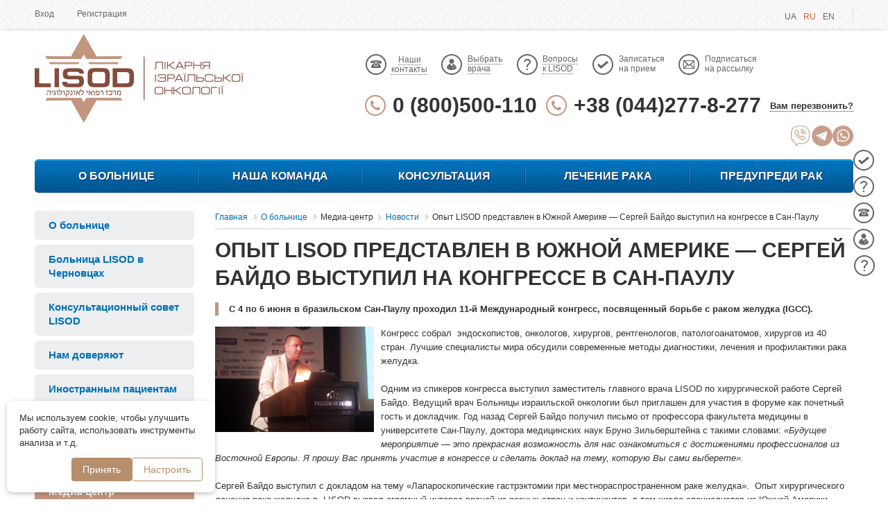

--- FILE ---
content_type: text/html; charset=UTF-8
request_url: https://www.lissod.com.ua/about/media/news/opyt-lisod-predstavlen-v-juzhnoj-sergej-bajdo-vystupil-na-kongresse-san-paulu/
body_size: 19774
content:
<!DOCTYPE html><html lang="ru"><head>
    <meta charset="UTF-8">
    <meta http-equiv="X-UA-Compatible" content="IE=edge">
    <meta name="viewport" content="width=device-width, initial-scale=1">
        <link rel="icon" type="image/png" sizes="32x32" href="/favicon-32x32.png">
    <meta name="facebook-domain-verification" content="s4pkfb45d8z8jpnuc4xk8vll8af6fw" />
    
        <title>Опыт  LISOD представлен в Южной Америке — Сергей Байдо выступил на конгрессе в Сан-Паулу - израильская онкологическая клиника ЛИСОД в Киеве, Украине</title>    <meta name="description" content="Новости - Опыт  LISOD представлен в Южной Америке — Сергей Байдо выступил на конгрессе в Сан-Паулу- - Израильская онкологическая больница ЛИСОД в Киеве — Онкология, рак: лечение, диагностика и профилактика. Онкологическая клиника третьего тысячелетия с полным замкнутым циклом. Оборудование последнего поколения, западные специалисты." class="js-meta" />    <meta name="keywords" content="рак лечение рака онкология лечение онкологии онкологическая клиника онкологическая больница онкология киев онкозаболевания лисод рак победим злокачественные образования опухоль обследование опухолей лечение рака в израильских клиниках" class="js-meta" /><meta name="news_keywords" content="рак лечение рака онкология лечение онкологии онкологическая клиника онкологическая больница онкология киев онкозаболевания лисод рак победим злокачественные образования опухоль обследование опухолей лечение рака в израильских клиниках" class="js-meta" />    
    <style>
        .media-box.inner_we_treat_news .media-items{
            justify-content: flex-start;
        }
        .main-content .test_answer_send.w_btn_fix{
            width: 275px!important;
        }
    </style>

        
    
        <link rel="canonical" href="https://www.lissod.com.ua/about/media/news/opyt-lisod-predstavlen-v-juzhnoj-sergej-bajdo-vystupil-na-kongresse-san-paulu/"><link rel="alternate" href="https://www.lissod.com.ua/about/media/news/opyt-lisod-predstavlen-v-juzhnoj-sergej-bajdo-vystupil-na-kongresse-san-paulu/" hreflang="ru" />    
        <link rel="alternate" href="https://www.lissod.com.ua/ua/about/media/news/opyt-lisod-predstavlen-v-juzhnoj-sergej-bajdo-vystupil-na-kongresse-san-paulu/" hreflang="uk">
    
        
    <meta property="og:url" content="https://www.lissod.com.ua/about/media/news/opyt-lisod-predstavlen-v-juzhnoj-sergej-bajdo-vystupil-na-kongresse-san-paulu/" />
<meta property="og:type" content="website" />

                <meta property="og:image" content="https://www.lissod.com.ua/user/img/lisod_doctors_main_new.jpg" />
        <meta property="og:image:width" content="1200" />
        <meta property="og:image:height" content="628" />
        

            

<script type="application/ld+json">
    {
        "@context": "https://schema.org",
        "@type": "MedicalOrganization",
        "name": "LISOD",
        "legalName": "Медікс-рей інтернешнл груп",
        "url": "https://www.lissod.com.ua",
        "logo": "https://www.lissod.com.ua/user/images/logo_new_ukr.png",
        "foundingDate": "2007",
        "address": {
        "@type": "PostalAddress",
        "streetAddress": "ул. А. Малышко, 27",
        "addressLocality": "с. Плюты",
        "addressRegion": "Киев",
        "postalCode": "08720",
        "addressCountry": "Украина"
        },
        "contactPoint" : [
            {
                "@type" : "ContactPoint",
                "telephone" : "0800500110",
                "contactType" : "customer service",
                "contactOption": "TollFree"
            },
            {
                "@type" : "ContactPoint",
                "telephone" : "+380442778277",
                "contactType" : "customer service",
                "contactOption": "TollFree"
            }
        ],
                "sameAs": [
            "https://www.facebook.com/LISOD","https://www.youtube.com/user/LISODcancerHospital","https://www.instagram.com/lisodoncology/"
        ],
                "aggregateRating": {
            "@type": "AggregateRating",
            "ratingValue": "4,73",
            "reviewCount": "424"
        }
    }
</script>


			            			<script type="application/ld+json">
				{
					"@context": "https://schema.org",
					"@type": "NewsArticle",
					"mainEntityOfPage": {
						"@type": "WebPage",
						"@id": "https://www.lissod.com.ua/about/media/news/opyt-lisod-predstavlen-v-juzhnoj-sergej-bajdo-vystupil-na-kongresse-san-paulu/"
					},
					"headline": "Опыт  LISOD представлен в Южной Америке — Сергей Байдо выступил на конгрессе в Сан-Паулу - израильская онкологическая клиника ЛИСОД в Киеве, Украине",
					                        "datePublished": "2015-08-28T04:43",
                        "dateModified": "2017-01-13T12:07",
										"author": {
						"@type": "Person",
						"name": "Цви Бернштейн"
					},
					"publisher": {
						"@type": "Organization",
						"name": "LISOD",
						"logo": {
						"@type": "ImageObject",
						"url": "https://www.lissod.com.ua/user/images/logo_new_ukr.png"
						}
					},
					"description": "Новости - Опыт  LISOD представлен в Южной Америке — Сергей Байдо выступил на конгрессе в Сан-Паулу- - Израильская онкологическая больница ЛИСОД в Киеве — Онкология, рак: лечение, диагностика и профилактика. Онкологическая клиника третьего тысячелетия с полным замкнутым циклом. Оборудование последнего поколения, западные специалисты."
				}
			</script>
			
            <link rel="preload" href='/user/css/about.min-v3.css' as="style"/>
        <link rel="preload" href='/user/css/main.min-v4.css' as="style"/>
        <link rel="preload" href='/user/css/fix-v44.css' as="style"/>
        <link rel="preload" href='/user/css/swiper-bundle.min.css' as="style"/>

        <link rel="stylesheet" href="/user/css/about.min-v3.css">
        <link rel="stylesheet" href="/user/css/main.min-v4.css">
        <link rel="stylesheet" href="/user/css/fix-v44.css">
        <link rel="stylesheet" href="/user/css/swiper-bundle.min.css">
    
    
    <script>
        var loadsrcscache = [];
        load_srcs = function(sources, callback) {
            loadsrcscache.push([sources, callback]);
        }
    </script>
</head><body><div class="sbody"><script>
    window.dataLayer = window.dataLayer || [];
    function gtag(){dataLayer.push(arguments);}

    </script>

<!-- Google Tag Manager -->
<noscript><iframe src="//www.googletagmanager.com/ns.html?id=GTM-PNSPBN"
height="0" width="0" style="display:none;visibility:hidden"></iframe></noscript>
<script>(function(w,d,s,l,i){w[l]=w[l]||[];w[l].push({'gtm.start':
new Date().getTime(),event:'gtm.js'});var f=d.getElementsByTagName(s)[0],
j=d.createElement(s),dl=l!='dataLayer'?'&l='+l:'';j.async=true;j.src=
'//www.googletagmanager.com/gtm.js?id='+i+dl;f.parentNode.insertBefore(j,f);
})(window,document,'script','dataLayer','GTM-PNSPBN');</script>
<!-- End Google Tag Manager -->


<!-- Meta Pixel Code -->
<script>
!function(f,b,e,v,n,t,s)
{if(f.fbq)return;n=f.fbq=function(){n.callMethod?
n.callMethod.apply(n,arguments):n.queue.push(arguments)};
if(!f._fbq)f._fbq=n;n.push=n;n.loaded=!0;n.version='2.0';
n.queue=[];t=b.createElement(e);t.async=!0;
t.src=v;s=b.getElementsByTagName(e)[0];
s.parentNode.insertBefore(t,s)}(window, document,'script',
'https://connect.facebook.net/en_US/fbevents.js');
fbq('init', '524530779407056');
fbq('track', 'PageView');
</script>
<noscript><img height="1" width="1" style="display:none"
src="https://www.facebook.com/tr?id=524530779407056&ev=PageView&noscript=1"
/></noscript>
<!-- End Meta Pixel Code -->

<section id="top" class="top_line">
    <div data-room="/profile/" style="display: none" class="authorization-box">
        <ul class="">
            <li><a href="/profile/">Мой профиль</a></li>
            <li><a href="/invoices/">Мои счета</a></li>
            <li><a href="/my-refs/">Мои отзывы</a></li>
            <li><a href="/my-questions/">Мои вопросы</a></li>
        </ul>
        <div class="authorization-exit">
            <a href="" class="">Выход</a>
        </div>
        <div class="top-button"></div>
        <div class="fordoctors">
            <a href="">Выбрать врача</a>
        </div>
    </div>
    <div class="authorization-box-enter">
        <span data-key="4" data-id="1" class="js-popup-open-ld" id="authorization-enter">Вход</span>
        <span data-key="4" data-id="2" class="js-popup-open-ld" id="authorization-registration">Регистрация</span>
    </div>
                                        
                                                    
                                                    
                        <div class="lang-box langs-general">
                                                <a lset="2" href="/ua/about/media/news/opyt-lisod-predstavlen-v-juzhnoj-sergej-bajdo-vystupil-na-kongresse-san-paulu/">UA</a>
                                                <span lset="1" class="active">RU</span>
                                                <a lset="3" href="http://www.lisod.com/">EN</a>
                    
            </div>

    <div class="lang-mobile">
        <div class="head_right_lang" >
            <div class="languages">
                <span class="current">RU</span>
                <ul>
                                                                        <li><a lset="2" href="/ua/about/media/news/opyt-lisod-predstavlen-v-juzhnoj-sergej-bajdo-vystupil-na-kongresse-san-paulu/">UA</a></li>
                                                <li><a class="sel" lset="1" href="#">RU</a></li>
                                                <li><a lset="3" href="http://www.lisod.com/">EN</a></li>
                    
                                    </ul>
            </div>
        </div>
    </div>
</section><div class="wrapper"> 
<header class="header">
    <div class="head head-direction">
        <div class="logo-block">
            <a class="logo" href="/">
                <img title="израильская онкологическая клиника LISOD в Киеве, Украине" width="327" height="128" src="/user/img/logo_new_ukr.png" alt="израильская онкологическая клиника LISOD в Киеве, Украине">
            </a>
            <a href="/" class="logo logo-min">
                <img title="израильская онкологическая клиника LISOD в Киеве, Украине" width="103" height="91" src="/user/img/logo-new-min.png" alt="израильская онкологическая клиника LISOD в Киеве, Украине">
            </a>
        </div>
        <div id="toggle-content" class="head_mobile_menu" style="display: none">
            <button class="close-mobile-menu">+</button>
            
                            <ul>О больнице
                                                                        <li><a href="/about/clinic/">О больнице</a></li>
                                                                                                <li><a href="/about/hospital-chernivtsi/">Больница LISOD в Черновцах</a></li>
                                                                                                <li><a href="/about/media/personal-guide/">Персональный гид</a></li>
                                                                                                <li><a href="/about/advisory-board/">Консультационный совет LISOD</a></li>
                                                                                                <li><a href="/about/otzyvu/">Отзывы пациентов</a></li>
                                                                                                <li><a href="/about/patients-stories/">Истории пациентов</a></li>
                                                                                                <li><a href="/complaints/">Сообщение руководству</a></li>
                                                                                                <li><a href="/about/media/news/">Медиа-центр</a></li>
                                                            </ul>
                            <ul>Консультация
                                                                        <li><a href="/consultations/first-visit/">Первый визит в LISOD</a></li>
                                                                                                <li><a href="/consultations/onkolog/">Консультация израильского онколога</a></li>
                                                                                                <li><a href="/consultations/oncogynecolog/">Консультация онкогинеколога</a></li>
                                                                                                <li><a href="/consultations/onkogematolog/">Консультация онкогематолога</a></li>
                                                                                                <li><a href="/consultations/onkodermatolog/">Консультация онкодерматолога</a></li>
                                                            </ul>
                            <ul>Наша команда
                                                                        <li><a href="/doctors/chief/">Медицинский директор</a></li>
                                                                                                <li><a href="/doctors/israel-oncologists/">Израильские онкологи</a></li>
                                                                                                <li><a href="/doctors/leading-doctors/">Ведущие доктора LISOD</a></li>
                                                                                                <li><a href="/about-cancer/nurses/">Профессиональные медсестры</a></li>
                                                                                                <li><a href="/about-cancer/personal-administrator/">Персональный администратор</a></li>
                                                            </ul>
                            <ul>Лечение рака
                                                                        <li><a href="/about-cancer/benefits/diagnostica/">Диагностика рака</a></li>
                                                                                                <li><a href="/about-cancer/benefits/lechenie/">Лечение рака</a></li>
                                                                                                <li><a href="/contemporary_mammology/about_center/">Центр маммологии LISOD</a></li>
                                                                                                <li><a href="/laparoscopicsurgery/about/">Лапароскопия</a></li>
                                                                                                <li><a href="/about-cancer/benefits/lechenie/#609">Лучевая терапия</a></li>
                                                                                                <li><a href="/about-cancer/benefits/lechenie/#612">Химиотерапия</a></li>
                                                                                                <li><a href="/about-cancer/benefits/lechenie/#92191">Таргетная терапия</a></li>
                                                                                                <li><a href="/about-cancer/benefits/lechenie/#120196">Иммунотерапия</a></li>
                                                                                                <li><a href="/about-cancer/benefits/rehabilitation/">Реабилитация</a></li>
                                                            </ul>
                            <ul>Предупреди рак
                                                                        <li><a href="/prevention/take-care/scrining-programs/">Скрининговые программы</a></li>
                                                                                                <li><a href="/prevention/good-to-know/mammo-ultrasound/">Профилактика рака</a></li>
                                                            </ul>
                            <ul>Личный кабинет
                                                                                                                                                                                            <li class="popup_btns"><div data-key="4" data-id="1" 
                                class="js-popup-open-ld">Вход</div></li>
                                                                                                                                                                                                                    <li class="popup_btns"><div data-key="4" data-id="2" 
                                class="js-popup-open-ld">Регистрация</div></li>
                                                            </ul>
                            <ul>Информация
                                                                                                                                <li class="popup_btns"><div data-key="7" data-id="" 
                                class="js-popup-open-ld">Вопросы к LISOD</div></li>
                                                                                                <li><a href="/prices/consultation_lisod/">Выбрать врача</a></li>
                                                                                                <li><a href="/Contact/">Наши контакты</a></li>
                                                            </ul>
                    </div>
        <div class="header_phone hide">
            <div class="header_phone_inside">
                            <div class="phone">
            <a class="binct-phone-number-2" href="tel:0 (800)500-110">0 (800)500-110</a>
        </div>
            <div class="phone">
            <a class="binct-phone-number-1" href="tel:+38 (044)277-8-277">+38 (044)277-8-277</a>
        </div>
        <div class="answer">
        <span data-key="3" class="recall_header js-popup-open-ld">Вам перезвонить?</span>
    </div>

            </div>
            <div class="h-soc">
                <a href="viber://chat?number=+380504104652" class="h-viber"></a>
                <a target="_blank" href="//t.me/+380504104652" class="h-teleg"></a>
                <a target="_blank" href="https://wa.me/+380504104652" class="h-whats"></a>
            </div>
        </div>
        <div class="header-contacts">
            <div class="header_info">
                <ul class="header_info_list">
                    
                                                                                                                                                                                                                                                     <li class="visible-mobile">
                                <a  class="contacts " href="/Contact/"><span>Наши контакты</span></a>
                            </li>
                        
                                                                                                                                                                                                                                                    <li>
                                <a  class="price " href="/prices/consultation_lisod/"><span>Выбрать <br>врача</span></a>
                            </li>
                        
                                                                                                                                                                                                                                                                                <li class="visible-mobile">
                                <div data-key="7" class="popup_question popup_header_span js-popup-open-ld"><span>Вопросы к LISOD</span></div>
                            </li>
                        
                                                                                                                                                                                                                                                                                <li>
                                <div data-key="1" class="popup_appointment popup_header_span js-popup-open-ld"><span>Записаться на прием</span></div>
                            </li>
                        
                                                                                                                                                                                                                                                                                <li class="menu-item-subs">
                                <div data-key="6" id="js-subscription" class="js-subscription js-popup-open-ld" title="Подписаться на рассылку"><span>Подписаться на рассылку</span></div>
                            </li>
                        
                                    </ul>
            </div>
            <div class="header_phone">
                <div class="header_phone_inside">
                                <div class="phone">
            <a class="binct-phone-number-2" href="tel:0 (800)500-110">0 (800)500-110</a>
        </div>
            <div class="phone">
            <a class="binct-phone-number-1" href="tel:+38 (044)277-8-277">+38 (044)277-8-277</a>
        </div>
        <div class="answer">
        <span data-key="3" class="recall_header js-popup-open-ld">Вам перезвонить?</span>
    </div>

                </div>
                <div class="h-soc">
                    <a href="viber://chat?number=+380504104652" class="h-viber"></a>
                    <a target="_blank" href="//t.me/+380504104652" class="h-teleg"></a>
                    <a target="_blank" href="https://wa.me/+380504104652" class="h-whats"></a>
                </div>
            </div>
        </div>
    </div>
    




<div data-openid="0" class="main_menu">
            <ul>
                                <li data-base="1" data-open="0" data-point="1" class="main_menu_item menu-in1">
                <a href="">О больнице</a>
                                                                                    <div class="main_menu_block one">
                    <div class="main_menu_in">
                                                                                                                                                                                                                                <div class="main_menu_item one ">
                                <div class="main_menu_item-in">
                                                                                                                                                                                                                                                                                                                                                                                                                                                                                                    <div class="title " >
                                                                                            <a href="/about/clinic/">О больнице</a>
                                                                                    </div>
                                                                                                                                                                                                                                                                                                                                                                                                                                                                                                                                                                    <p>
                                                            <img style="margin-bottom:10px;margin-right:20px;" align="left" class="loadz_menu" height="87" width="140" data-src="/img/section/28/29_tn.jpg?1768442404">
                                                            LISOD – онкологическая больница с полным циклом помощи: профилактики, диагностики, лечения и реабилитации с использованием международных стандартов на основе доказательной медицины. В LISOD используется необходимое современное высокотехнологичное оборудование для диагностики и лечения онкологических заболеваний.
                                                            <a href="/about/clinic/">Подробнее</a>
                                                        </p>
                                                                                                                                                                                                                                                                                                                                                                                                                                                                                                                    <div class="title " >
                                                                                            <a href="/about/hospital-chernivtsi/">Больница LISOD в Черновцах</a>
                                                                                    </div>
                                                                                                                                                                                                                                                                                                                                    </div>
                            </div>
                                                                                                                                                                                                                                                            <div class="main_menu_item two ">
                                <div class="main_menu_item-in">
                                                                                                                                                                                                                                                                                                                            <div class="title " style="margin-top: 20px">
                                                                                            <a href="/about/advisory-board/">Консультационный совет LISOD</a>
                                                                                    </div>
                                                                                                                                                                                                                                                                                                                                                                                                                                                                                                                                                                                            <div class="title " >
                                                                                            <a href="/about/otzyvu/">Отзывы пациентов</a>
                                                                                    </div>
                                                                                                                                                                                                                                                                                                                                                                                                                                                                                                                                                                                            <div class="title " style="margin-top: 10px">
                                                                                            <a href="/about/patients-stories/">Истории пациентов</a>
                                                                                    </div>
                                                                                                                                                                                                                                                                                                                                                                                                <div class="item" style="display:block">
                                                            <div class="image">
                                                                <img class="loadz_menu" width="74" height="55" data-src="/img/section/28/35_tn.jpg?1768442404">
                                                            </div>
                                                            <div class="title"><a href="/about/patients-stories/">Игорь Петров. Моя история в Лисод!</a></div>
                                                        </div>
                                                                                                                                                                                                                                                                                                                                                                                                                                                                                                                    <div class="title " style="margin-top: 10px">
                                                                                            <a href="/complaints/">Написать сообщение руководству</a>
                                                                                    </div>
                                                                                                                                                                                                                                                                                                                                                                                                                                                                                                                                                                                            <div class="title " style="margin-top: 10px">
                                                                                            <a href="/about/trust-us/">Нам доверяют</a>
                                                                                    </div>
                                                                                                                                                                                                                                                                                                                                    </div>
                            </div>
                                                                                                                                                                                                                                                            <div class="main_menu_item three last">
                                <div class="main_menu_item-in">
                                                                                                                                                                                                                                                                                                                            <div class="title " >
                                                                                            <a href="/about/media/news/">Медиа-центр</a>
                                                                                    </div>
                                                                                                                                                                                                                                <ul>                                                                                                                                                                                                                                                                                                <li><a href="/about/media/news/">Новости</a></li>
                                                                                                                                                                                                                                                                                                                                                                                                                    <li><a href="/about/media/personal-guide/">Персональный гид</a></li>
                                                                                                                                                                                                                                                                                                                                                                                                                    <li><a href="/about/media/master-classes/">Мастер-классы для врачей</a></li>
                                                                                                                                                                                                                                                                                                                                                                                                                    <li><a href="/about/media/lissod-guests/">Почетные гости</a></li>
                                                                                                                                                                                                                                                                                                                                                                                                                    <li><a href="/about/media/photo-video/">Эфиры LISOD-онлайн</a></li>
                                                                                                                                                                                                                            </ul>                                                                                                                                                                                                                                                            </div>
                            </div>
                                                                        </div>
                </div>
            </li>
                                            <li data-base="1" data-open="0" data-point="2" class="main_menu_item menu-in2">
                <a href="">Наша команда</a>
                                                                                    <div class="main_menu_block two">
                    <div class="main_menu_in">
                                                                                                                                                                                                                                <div class="main_menu_item one ">
                                <div class="main_menu_item-in">
                                                                                                                                                                                                                                                                                                                            <div class="title " >
                                                                                            <a href="/doctors/chief/">Главный врач</a>
                                                                                    </div>
                                                                                                                                                                                                                        <div class="image"><img class="loadz_menu" width="130" height="130" data-src="/img/section/28/49_tn.jpg?1768442404"></div>
                                                                                                                                        <a href="/doctors/chief/" class="title">Алла Винницкая</a>
                                                                                                                                        <p>Онкогинеколог. Доктор медицинских наук. Медицинский директор LISOD.<br />Член Европейского общества медицинских онкологов.</p>
<div class="describe">
<p><br />Онкогинеколог мирового уровня. Проводит современную диагностику и лечение всех гинекологических заболеваний: рак шейки матки, рак эндометрия, рак яичников.</p>
</div>
                                                                                                                                                        </div>
                            </div>
                                                                                                                                                                                                                                                            <div class="main_menu_item two ">
                                <div class="main_menu_item-in">
                                                                                                                                                                                                                                                                                                                            <div class="title " >
                                                                                            <a href="/doctors/israel-oncologists/">Израильские онкологи</a>
                                                                                    </div>
                                                                                                                                                                                                                                                                                                                                                                                                                                                                <div class="item">
                                                                <div class="image">
                                                                    <img class="loadz_menu" width="" height="" data-src="/img/section/33/68_tn.png?1768442404">
                                                                </div>
                                                                                                                                    <span class=""><a href="/doctors/leading-doctors/moshe-mittelman/">Моше Миттельман</a></span>
                                                                                                                                
                                                                                                                                    <p>Израиль. Онкогематолог. Профессор</p>
                                                                                                                            </div>
                                                                                                                                                                                                                                                                                        <div class="item">
                                                                <div class="image">
                                                                    <img class="loadz_menu" width="" height="" data-src="/img/section/28/53_tn.png?1768442404">
                                                                </div>
                                                                                                                                    <span class=""><a href="/doctors/israel-oncologists/meir-zahavi/">Меир Заави</a></span>
                                                                                                                                
                                                                                                                                    <p>Израиль. Клинический онколог</p>
                                                                                                                            </div>
                                                                                                                                                                                                                                                                            <a href="/doctors/israel-oncologists/" class="all-doctors">Все доктора</a>
                                                                                                                                                                                                                                                            </div>
                            </div>
                                                                                                                                                                                                                                                            <div class="main_menu_item three ">
                                <div class="main_menu_item-in">
                                                                                                                                                                                                                                                                                                                            <div class="title " >
                                                                                            <a href="/doctors/leading-doctors/">Ведущие доктора LISOD</a>
                                                                                    </div>
                                                                                                                                                                                                                                                                                                                                                                                                                                                                <div class="item">
                                                                <div class="image">
                                                                    <img class="loadz_menu" width="" height="" data-src="/img/section/28/55_tn.png?1768442404">
                                                                </div>
                                                                                                                                    <span class=""><a href="/doctors/leading-doctors/cerhej-bajdo/">Сергей Байдо</a></span>
                                                                                                                                
                                                                                                                                    <p>Онколог. Хирург. Заместитель главного врача по хирургической работе</p>
                                                                                                                            </div>
                                                                                                                                                                                                                                                                                        <div class="item">
                                                                <div class="image">
                                                                    <img class="loadz_menu" width="" height="" data-src="/img/section/28/56_tn.png?1768442404">
                                                                </div>
                                                                                                                                    <span class=""><a href="/doctors/leading-doctors/andrej-zhihulin/">Андрей Жигулин</a></span>
                                                                                                                                
                                                                                                                                    <p>Онколог. Хирург. Заведующий Центром современной маммологии</p>
                                                                                                                            </div>
                                                                                                                                                                                                                                                                            <a href="/doctors/leading-doctors/" class="all-doctors">Все доктора</a>
                                                                                                                                                                                                                                                            </div>
                            </div>
                                                                        </div>
                </div>
            </li>
                                            <li data-base="1" data-open="0" data-point="3" class="main_menu_item menu-in3">
                <a href="">Консультация</a>
                                                                                    <div class="main_menu_block three">
                    <div class="main_menu_in">
                                                                                                                                                                                                                                <div class="main_menu_item one ">
                                <div class="main_menu_item-in">
                                                                                                                                                                                                                                                                                                                            <div class="title " >
                                                                                            <a href="/consultations/first-visit/">Первый визит в LISOD</a>
                                                                                    </div>
                                                                                                                                                                                                                                                                                                                <p>Консультация израильского клинического онколога в&nbsp;LISOD &ndash; это:<br />прием специалиста с мировым именем, назначение только необходимых обследований. Далее - консилиум врачей разного профиля и разработка персонализированной тактики лечения. Клинический онколог постоянно курирует пациента.</p>
<p>Клинические онкологи&nbsp;LISOD специализируются:</p>
<div class="menu-in-box">
<ul>
<li><strong>Желудочно-кишечный тракт</strong></li>
<li><strong>Молочная железа</strong></li>
<li><strong>Онкогинекология</strong></li>
<li><strong>Онкоурология</strong></li>
<li><strong>Легкие и средостение</strong></li>
<li><strong>Заболевания кожи</strong></li>
<li><strong>Предстательная железа</strong></li>
</ul>
<ul>
<li><strong>Опухоли головы и шеи</strong></li>
<li><strong>Лимфомы</strong></li>
<li><strong>Опухоли щитовидной железы</strong></li>
<li><strong>Опухоли головного мозга</strong></li>
<li><strong>Саркомы</strong></li>
<li><strong>Онкогематология</strong></li>
</ul>
</div>
                                                                                                                                                        </div>
                            </div>
                                                                                                                                                                                                                                                                <div class="main_menu_item two last">
                                                                                                                                                                                                                                                                                                                                                                                                                                                            <div class="main_menu_item-in">
                                                                                            <div class="title"><a href="/consultations/onkolog/">Консультация израильского онколога</a></div>
                                                                                        <p><img class="loadz_menu" alt="Консультация израильского онколога" width="134" height="100" 
                                                style="margin-bottom:15px;margin-right:20px;" align="left"  data-src="/img/section/28/61_tn.jpg?1768442404"></p>
                                            <p>В LISOD ведут прием израильские специалисты – профессионалы с огромным опытом работы в лучших медицинских центрах мира. Израильские врачи владеют методами лечения различных видов рака и окажут эффективную помощь при любой онкологической проблеме.</p>
                                            <p></p>
                                                                                            <p class="read_more"><a href="/consultations/onkolog/">Подробнее</a></p>
                                                                                    </div>
                                                                                                                                                                                                                                                                                                                                                                                                                                                            <div class="main_menu_item-in">
                                                                                            <div class="title"><a href="/consultations/oncogynecolog/">Консультация онкогинеколога</a></div>
                                                                                        <p><img class="loadz_menu" alt="Консультация онкогинеколога" width="134" height="100" 
                                                style="margin-bottom:15px;margin-right:20px;" align="left"  data-src="/img/section/28/62_tn.jpg?1768442404"></p>
                                            <p>Прием ведет Алла Винницкая – известный онкогинеколог, доктор медицинских наук, главный врач LISOD. Алла Винницкая имеет многолетний опыт профилактики, диагностики и максимально результативного лечения доброкачественных и злокачественных заболеваний женской половой сферы.</p>
                                            <p></p>
                                                                                            <p class="read_more"><a href="/consultations/oncogynecolog/">Подробнее</a></p>
                                                                                    </div>
                                                                                                                                                                                                                                                                                                                                                                                                                                                            <div class="main_menu_item-in">
                                                                                            <div class="title"><a href="/consultations/onkogematolog/">Консультация онкогематолога</a></div>
                                                                                        <p><img class="loadz_menu" alt="Консультация онкогематолога" width="134" height="100" 
                                                style="margin-bottom:15px;margin-right:20px;" align="left"  data-src="/img/section/28/63_tn.jpg?1768442404"></p>
                                            <p>Консультацию проводят ведущие израильские и украинские онкогематологи — эксперты с многолетним опытом и знаниями в области лечения онкогематологических заболеваний. Пациентам доступна точная диагностика и эффективное лечение гематологических заболеваний, отвечающие всем современным требованиям и рекомендациям международных медицинских протоколов (NCCN, AHA, EHA, ESMO).</p>
                                            <p></p>
                                                                                            <p class="read_more"><a href="/consultations/onkogematolog/">Подробнее</a></p>
                                                                                    </div>
                                                                                                                                                                                                                                                                                                                                                                                                                                                            <div class="main_menu_item-in">
                                                                                            <div class="title"><a href="/consultations/onkodermatolog/">Консультация онкодерматолога</a></div>
                                                                                        <p><img class="loadz_menu" alt="Консультация онкодерматолога" width="134" height="100" 
                                                style="margin-bottom:15px;margin-right:20px;" align="left"  data-src="/img/section/28/64_tn.jpg?1768442404"></p>
                                            <p>Консультацию проводят опытные онкодерматологи, эксперты по диагностике и лечению заболеваний кожи. Пациенты проходят обследование на самом современном оборудовании — FotoFinder's Bodystudio ATBM. Точная и быстрая диагностика доброкачественных и злокачественных новообразований кожи. Лечение злокачественных  новообразований кожи в соответствии с рекомендациями международных медицинских протоколов (NCCN, ESMO т.д.).</p>
                                            <p></p>
                                                                                            <p class="read_more"><a href="/consultations/onkodermatolog/">Подробнее</a></p>
                                                                                    </div>
                                                                    </div>
                                                                        </div>
                </div>
            </li>
                                            <li data-base="1" data-open="0" data-point="4" class="main_menu_item menu-in4">
                <a href="">Лечение рака</a>
                                                                                    <div class="main_menu_block four">
                    <div class="main_menu_in">
                                                                                                                                                                                                                                <div class="main_menu_item one ">
                                <div class="main_menu_item-in">
                                                                                                                                                                                                                                                                                                                            <div class="title " >
                                                                                            <span>Мы лечим</span>
                                                                                    </div>
                                                                                                                                                                                                                                <div class="main-menu-box">
                                                                                                            <div class="main_menu_list">
                                                                                                                            <a href="/about-cancer/cancer-types/rak-molochnoj-zhelezy/">Рак молочной железы</a>
                                                                                                                            <a href="/about-cancer/cancer-types/rak-mozga/">Рак головного мозга</a>
                                                                                                                            <a href="/about-cancer/cancer-types/rak-gortani/">Рак гортани</a>
                                                                                                                            <a href="/about-cancer/cancer-types/rak-guby/">Рак губы</a>
                                                                                                                            <a href="/about-cancer/cancer-types/rak-dvenadcatiperstnoj-kishki/">Рак двенадцатиперстной кишки</a>
                                                                                                                            <a href="/about-cancer/cancer-types/rak-zheludka/">Рак желудка</a>
                                                                                                                            <a href="/about-cancer/cancer-types/rak-zhelchnogo-puzyrja/">Рак желчного пузыря</a>
                                                                                                                            <a href="/about-cancer/cancer-types/rak-koji/">Рак кожи</a>
                                                                                                                            <a href="/about-cancer/cancer-types/rak-legkogo/">Рак легких</a>
                                                                                                                            <a href="/about-cancer/cancer-types/lymphoma/">Лимфомы</a>
                                                                                                                            <a href="/about-cancer/cancer-types/rak-matki/">Рак матки</a>
                                                                                                                            <a href="/about-cancer/cancer-types/melanoma/">Меланома</a>
                                                                                                                    </div>
                                                                                                            <div class="main_menu_list">
                                                                                                                            <a href="/about-cancer/cancer-types/rak-mindalin/">Рак миндалин</a>
                                                                                                                            <a href="/about-cancer/cancer-types/rak-mochevogo-puzyrja/">Рак мочевого пузыря</a>
                                                                                                                            <a href="/about-cancer/cancer-types/rak-pecheni/">Рак печени</a>
                                                                                                                            <a href="/about-cancer/cancer-types/rak-picshevoda/">Рак пищевода</a>
                                                                                                                            <a href="/about-cancer/cancer-types/rak-podzheludochnoj-zhelezy/">Рак поджелудочной железы</a>
                                                                                                                            <a href="/about-cancer/cancer-types/rak-polovogo-chlena/">Рак полового члена</a>
                                                                                                                            <a href="/about-cancer/cancer-types/rak-pochek-sibptomi/">Рак почки</a>
                                                                                                                            <a href="/about-cancer/cancer-types/rak-predstatelnoj-zhelezy/">Рак предстательной железы</a>
                                                                                                                            <a href="/about-cancer/cancer-types/rak-prjamoj-i-tolstoj/">Рак кишечника, рак прямой кишки</a>
                                                                                                                            <a href="/about-cancer/cancer-types/rak-analnoho-kanala/">Рак анального канала</a>
                                                                                                                            <a href="/about-cancer/cancer-types/rak-rotovoy-polosti/">Рак ротовой полости</a>
                                                                                                                            <a href="/about-cancer/cancer-types/rak-kostej/">Рак костей</a>
                                                                                                                    </div>
                                                                                                            <div class="main_menu_list">
                                                                                                                            <a href="/about-cancer/cancer-types/sarkoma-kaposhi/">Саркома Капоши</a>
                                                                                                                            <a href="/about-cancer/cancer-types/rak-soska/">Рак соска — рак Педжета</a>
                                                                                                                            <a href="/about-cancer/cancer-types/rak-shejki-matki/">Рак шейки матки</a>
                                                                                                                            <a href="/about-cancer/cancer-types/rak-cshitovidnoj-zhelezy/">Рак щитовидной железы</a>
                                                                                                                            <a href="/about-cancer/cancer-types/rak-jaichek/">Рак яичка</a>
                                                                                                                            <a href="/about-cancer/cancer-types/rak-jaichnikov/">Рак яичников</a>
                                                                                                                            <a href="/about-cancer/cancer-types/rak-tongue/">Рак языка</a>
                                                                                                                            <a href="/about-cancer/cancer-types/khronicheckij-mielolejkoz/">Хронический миелолейкоз</a>
                                                                                                                            <a href="/about-cancer/cancer-types/myeloma/">Миелома</a>
                                                                                                                            <a href="/about-cancer/cancer-types/myelodysplastic-syndrome/">Миелодиспластический синдром</a>
                                                                                                                            <a href="/about-cancer/cancer-types/chronic-lymphocytic-leukemia/">Хронический лимфолейкоз</a>
                                                                                                                    </div>
                                                                                                        </div>
                                                                                                                                                                                                        </div>
                            </div>
                                                                                                                                                                                                                                                            <div class="main_menu_item two last">
                                <div class="main_menu_item-in">
                                                                                                                                                                                                                                                                                                                            <div class="title " >
                                                                                            <span>Преимущества LISOD</span>
                                                                                    </div>
                                                                                                                                                                                                                                                                                                                                                <div class="list"><ul>
                                                                                                                                                                                                                                                                <li><a href="/about-cancer/benefits/diagnostica/">Диагностика рака</a></li>
                                                                                                                                                                                                                                                                                                                                <li><a href="/about-cancer/benefits/lechenie/">Лечение рака</a></li>
                                                                                                                                                                                                                                                                                                                                <li><a href="/about-cancer/benefits/gematology/">Отделение гематологии</a></li>
                                                                                                                                                                                                                                                                                                                                <li><a href="/about-cancer/benefits/lechenie/#609">Лучевая терапия</a></li>
                                                                                                                                                                                                                                                                                                                                <li><a href="/about-cancer/benefits/lechenie/#612">Химиотерапия</a></li>
                                                                                                                                                                                                                                                                                                                                <li><a href="/about-cancer/benefits/lechenie/#92191">Таргетная терапия</a></li>
                                                                                                                                                                                                                                                                                                                                <li><a href="/about-cancer/benefits/lechenie/#120196">Иммунотерапия</a></li>
                                                                                                                                                                                                                                                                                                                                <li><a href="/about-cancer/benefits/rehabilitation/">Реабилитация</a></li>
                                                                                                                                                                                                                                                                                                                                <li><a href="/about-cancer/benefits/comfort-confidentiality/">Сервис и комфорт</a></li>
                                                                                                                                                                                    </ul></div>
                                                                                                                                                                    <div class="right"><ul>
                                                                                                                                                                                                                                                                <div class="treat_item">
                                                                        <img width="68" height="64" class="loadz_menu" alt="" data-src="/img/section/29/16_tn.png?1768442404">
                                                                        <a href="/about-cancer/personal-administrator/">Ваш персональный администратор</a>
                                                                    </div>
                                                                                                                                                                                                                                                                                                                                <div class="treat_item">
                                                                        <img width="68" height="64" class="loadz_menu" alt="" data-src="/img/section/29/17_tn.jpg?1768442404">
                                                                        <a href="/about-cancer/nurses/">Профессиональные медсестры</a>
                                                                    </div>
                                                                                                                                                                                    </ul></div>
                                                                                                                                                                                                                                                                                                                                                                                                                                                                                                                                                                                                                                                                    <div class="clr"></div>
                                                                                                                                                                                                                                <div class="treat_item">
                                                                <img width="135" height="68" class="loadz_menu" alt="" data-src="/img/section/29/18_tn.jpg?1768442404">
                                                                <a href="/laparoscopicsurgery/about/">Лапароскопические операции..</a>
                                                            </div>
                                                                                                                                                                                                                                                                                        <div class="treat_item">
                                                                <img width="135" height="68" class="loadz_menu" alt="" data-src="/img/section/29/19_tn.jpg?1768442404">
                                                                <a href="/contemporary_mammology/about_center/">Центр маммологии LISOD</a>
                                                            </div>
                                                                                                                                                                                                                                                                                                                     </div>
                            </div>
                                                                        </div>
                </div>
            </li>
                                            <li data-base="1" data-open="0" data-point="5" class="main_menu_item menu-in5">
                <a href="">Предупреди рак</a>
                                                                                    <div class="main_menu_block six">
                    <div class="main_menu_in">
                                                                                                                                                                                                                                <div class="main_menu_item one ">
                                <div class="main_menu_item-in">
                                                                                                                                                                                                                                                                                                                            <div class="title " >
                                                                                            <a class="_nosub">Доброкачественные заболевания</a>
                                                                                    </div>
                                                                                                                                                                                                                                <ul>                                                                                                                                                                                                                                                                                                <li><a href="/prevention/dobrokachvennye_novoobrasovaniya/klimaktericheskij-i-menopauzalnyj/">Климактерический и менопаузальный периоды</a></li>
                                                                                                                                                                                                                                                                                                                                                                                                                    <li><a href="/prevention/dobrokachvennye_novoobrasovaniya/novoe-v-lechenii-matki/">Миома матки</a></li>
                                                                                                                                                                                                                                                                                                                                                                                                                    <li><a href="/prevention/dobrokachvennye_novoobrasovaniya/giperplazija-endometrija/">Гиперплазия эндометрия</a></li>
                                                                                                                                                                                                                                                                                                                                                                                                                    <li><a href="/prevention/dobrokachvennye_novoobrasovaniya/sindrom-polikistoznyh-jaichnikov/">Синдром поликистозных яичников (СПКЯ)</a></li>
                                                                                                                                                                                                                                                                                                                                                                                                                    <li><a href="/prevention/dobrokachvennye_novoobrasovaniya/adenoma-prostaty/">Аденома простаты</a></li>
                                                                                                                                                                                                                                                                                                                                                                                                                    <li><a href="/prevention/dobrokachvennye_novoobrasovaniya/prostatit/">Простатит</a></li>
                                                                                                                                                                                                                                                                                                                                                                                                                    <li><a href="/prevention/dobrokachvennye_novoobrasovaniya/zabolevanija-shejki-matki/">Киста шейки матки</a></li>
                                                                                                                                                                                                                                                                                                                                                                                                                    <li><a href="/prevention/dobrokachvennye_novoobrasovaniya/rodinki/">Родинки. Невусы</a></li>
                                                                                                                                                                                                                            </ul>                                                                                                                                                                                                                                                            </div>
                            </div>
                                                                                                                                                                                                                                                            <div class="main_menu_item two ">
                                <div class="main_menu_item-in">
                                                                                                                                                                                                                                                                                                                            <div class="title " >
                                                                                            <a class="_nosub">Заботься о здоровье</a>
                                                                                    </div>
                                                                                                                                                                                                                                <div class="list">
                                                        <ul>
                                                                                                                                                                                                                                                            <li>
                                                                    <a href="/prevention/take-care/test/">Тест: "Относитесь ли Вы к группе риска?"
                                                                        <img class="" width="18" height="20" alt="" src="/img/section/29/33_tn.png">
                                                                    </a>
                                                                </li>
                                                                                                                                                                                                                                                                                                                                <li><a href="/prevention/take-care/vakcinaciya/">Вакцинация</a></li>
                                                                                                                                                                                                                                                                                                                                <li><a href="/appeal/">Эксклюзивно для женщин</a></li>
                                                                                                                                                                                    </ul>
                                                    </div>
                                                                                                                                                                                                                                                                                                                                                                                                                                                                                                                                                                                                                <div>
                                                        <div class="title"><a href="/prevention/take-care/scrining-programs/">Скрининговые программы</a></div>
                                                                                                                                                                                                                                                <img class="loadz_menu" width="100" height="75" alt="" data-src="/img/section/33/25_tn.jpg?1768442404">
                                                                                                                        <div class="scr_link"><a href="/prevention/take-care/scrining-programs/#1299">Скрининг щитовидной железы</a></div>
                                                            <p class="read_more"><a href="/prevention/take-care/scrining-programs/#1299">Подробнее</a></p>                                                                                                            </div>
                                                                                                                                                                                                        </div>
                            </div>
                                                                                                                                                                                                                                                            <div class="main_menu_item three ">
                                <div class="main_menu_item-in">
                                                                                                                                                                                                                                                                                                                            <div class="title " >
                                                                                            <a class="_nosub">Профилактика рака</a>
                                                                                    </div>
                                                                                                                                                                                                                                <div class="ul_c">
                                                        <ul class="_piclink">
                                                                                                                                                                                                                                                                <li><img class="lazy_load loadz_menu" width="98" height="65" alt="" data-src="/img/section/29/39_tn.png?1768442404">
                                                                        <div style="padding-top: 0px;"><a href="/prevention/good-to-know/mammo-ultrasound/">Маммография и УЗИ – мировой стандарт диагностики молочных желез</a></div>
                                                                        <div class="clr"></div>
                                                                    </li>
                                                                                                                                                                                                                                                                                                                                <li><a href="/prevention/good-to-know/colonoscopy-gastroscopy/">Гастроскопия, колоноскопия – без боли и дискомфорта</a></li>
                                                                                                                                                                                                                                                                                                                                <li><a href="/prevention/good-to-know/koncultatsija-dermatoloha/">Консультация дерматолога</a></li>
                                                                                                                                                                                    </ul>
                                                    </div>
                                                                                                                                                                                                        </div>
                            </div>
                                                                        </div>
                </div>
            </li>
                    
                                    <li data-base="0" data-open="0" class="main_menu_item menu-h-login">
                <span class="relat h-icon">
                    <a style="cursor:pointer">Консультация</a>
                </span>
                <div class="block_rel">
                    <div class="main_menu_block six block-in-menu-last">
                        <div class="main_menu_in">
                            <div class="main_menu_item" style="width: 100%">
                                <ul>
                                                                            <li>
                                            <span class="relat">
                                                <a href="/consultations/first-visit/">Первый визит в LISOD</a>
                                            </span>
                                        </li>
                                                                            <li>
                                            <span class="relat">
                                                <a href="/consultations/onkolog/">Консультация израильского онколога</a>
                                            </span>
                                        </li>
                                                                            <li>
                                            <span class="relat">
                                                <a href="/consultations/oncogynecolog/">Консультация онкогинеколога</a>
                                            </span>
                                        </li>
                                                                            <li>
                                            <span class="relat">
                                                <a href="/consultations/onkodermatolog/">Консультация онкодерматолога</a>
                                            </span>
                                        </li>
                                                                    </ul>
                            </div>
                        </div>
                    </div>
                </div>
            </li>
                                                 <li data-open="0" data-liscript="0" class="menu-h-last-p js-list-menu">
                    <a href="" onclick="return false;">Все разделы</a>
                    <div class="main_menu_block six block-in-menu-last">
                        <div class="main_menu_in">
                            <div  class="main_menu_item" style="width: 100%">
                                <ul>
                                                                                                                                                                <li>
                                            <span class="relat">
                                                <span>О больнице</span>
                                            </span>
                                                                                                                                        <div class="in-menu-last-block">
                                                    <div class="main_menu_in">
                                                                                                                                                                                                                                                                                                                                                                                                                                                                                                                                                                                                                                                                                                                                                                                                                        <div class="block_cont one">
                                                            <div class="main_menu_item-in">
                                                                                                                                                                                                                                                                                                                                                                                                                                                                                                                                                                                                                                                                                                                                                                                                                                                                                                                        <div class="title" ><a href="/about/clinic/">О больнице</a></div>
                                                                                                                                                                                                                                                                                                        <p>
                                                                                    <img style="margin-bottom:10px;margin-right:20px;" class="loadz_menu" align="left" height="87" width="140" data-src="/img/section/29/71_tn.jpg?1768442404">
                                                                                    LISOD – онкологическая больница с полным циклом помощи: профилактики, диагностики, лечения и реабилитации с использованием международных стандартов на основе доказательной медицины. В LISOD используется необходимое современное высокотехнологичное оборудование для диагностики и лечения онкологических заболеваний.
                                                                                </p>
                                                                                                                                                                                                                                                                                                                                                                                                                                                                                                                                                                                                                                                                                                                                                                                                                                                                                                                                                                                                                                                                        <div class="title" ><a href="/about/hospital-chernivtsi/">Больница LISOD в Черновцах</a></div>
                                                                                                                                                                                                                                                                                                                                                                                                                                                                                                                                                                                                                                                                                                                                                                                                                                                                                                                                                                                        <div class="title" ><a href="/about/foreigners/">Иностранным пациентам</a></div>
                                                                                                                                                                                                                                                                                                                                                                                                                                                                                                                                                                                                                                                                                                                                                                                                                                                                                                                                                                                                                                                                                                                                    <div class="title" style="margin-top: 20px;"><a href="/about/advisory-board/">Консультационный совет LISOD</a></div>
                                                                                                                                                                                                                                                                                                                                                                                                                                                                                    </div>
                                                        </div>
                                                                                                                                                                                                                                                                                                                                                                                                                                                                                                                                                                                                                                                                                                                                                                                                                        <div class="block_cont two">
                                                            <div class="main_menu_item-in">
                                                                                                                                                                                                                                                                                                                                                                                                                                                                                                                                                                                                                                <div class="title" ><a href="/about/otzyvu/">Отзывы пациентов</a></div>
                                                                                                                                                                                                                                                                                                                                                                                                                                                                                                                                                                                                                                                                                                                                                                                                                                                                                                                                                                                        <div class="title" ><a href="/about/patients-stories/">Истории пациентов</a></div>
                                                                                                                                                                                                                                                                                                                                                                                                                                                                                                                                                                                                                                                                                                                                                                                                                                                                                                                                                                                                                                                                                                                                    <div class="title" style="margin-top: 5px;"><a href="/complaints/">Написать сообщение руководству</a></div>
                                                                                                                                                                                                                                                                                                                                                                                                                                                                                                                                                                                                                                                                                                                                                                                                                                                                                                                                                                                                                                                                                                                                    <div class="title" style="margin-top: 5px;"><a href="/about/trust-us/">Нам доверяют</a></div>
                                                                                                                                                                                                                                                                                                                                                                                                                                                                                    </div>
                                                        </div>
                                                                                                                                                                                                                                                                                                                                                                                                                                                                                                                                                                                                                                                                                                                                                                                                                        <div class="block_cont three">
                                                            <div class="main_menu_item-in">
                                                                                                                                                                                                                                                                                                                                                                                                                                                                                                                                                                                                                                <div class="title" ><a href="/about/media/news/">Медиа-центр</a></div>
                                                                                                                                                                                                                                                                                                                                                                                                                                                                                                        <ul>
                                                                                                                                                                                                                                                <li><a href="/about/media/news/">Новости</a></li>
                                                                                                                                                                                                                                                                                                                                <li><a href="/about/media/personal-guide/">Персональный гид</a></li>
                                                                                                                                                                                                                                                                                                                                <li><a href="/about/media/master-classes/">Мастер-классы для врачей</a></li>
                                                                                                                                                                                                                                                                                                                                <li><a href="/about/media/lissod-guests/">Почетные гости</a></li>
                                                                                                                                                                                                                                                                                                                                <li><a href="/about/media/photo-video/">Эфиры LISOD-онлайн</a></li>
                                                                                                                                                                                                                                                                                                                </ul>
                                                                                                                                                                                                                                                                        </div>
                                                        </div>
                                                                                                        </div>
                                                </div>
                                                                                        </li>
                                                                                                                                                                                                        <li>
                                            <span class="relat">
                                                <span>Наша команда</span>
                                            </span>
                                                                                        <div class="block_rel">                                                <div class="in-menu-last-block">
                                                    <div class="main_menu_in">
                                                                                                                                                                                                                                                                                                                                                                                                                                                                                                                                                                                                                                                                                                    <div class="block_cont one">
                                                            <div class="block_pade">
                                                                                                                                                                                                                                                                                                                                                                                                                                                                                                                                                                                                                                <div class="title" ><a href="/doctors/chief/">Медицинский директор</a></div>
                                                                                                                                                                                                                        <div class="image">
                                                                                <img class="lazy_load loadz_menu" data-src="/img/section/29/85_tn.png?1768442404" width="270">
                                                                            </div>
                                                                                                                                                                                                                                                                                                                                                                    <a href="/doctors/chief/" class="title norm">Алла Винницкая</a>
                                                                                                                                                                                                                            <p>Онкогинеколог. Доктор медицинских наук. Медицинский директор LISOD.<br />Член Европейского общества медицинских онкологов.</p>
<div class="describe">
<p><br />Онкогинеколог мирового уровня. Проводит современную диагностику и лечение всех гинекологических заболеваний: рак шейки матки, рак эндометрия, рак яичников.</p>
</div>
                                                                                                                                                                                                                                                                                                                                            </div>
                                                        </div>
                                                                                                                                                                                                                                                                                                                                                                                                                                                                                                                                                                                                                                                                                                    <div class="block_cont two">
                                                            <div class="block_pade">
                                                                                                                                                                                                                                                                                                                                                                                                                                                                                                                                                                                                                                <div class="title" ><a href="/doctors/israel-oncologists/">Израильские онкологи</a></div>
                                                                                                                                                                                                                                                                                                                                                                                                                                                                                    </div>
                                                        </div>
                                                                                                                                                                                                                                                                                                                                                                                                                                                                                                                                                                                                                                                                                                    <div class="block_cont three">
                                                            <div class="block_pade">
                                                                                                                                                                                                                                                                                                                                                                                                                                                                                                                                                                                                                                <div class="title" ><a href="/doctors/leading-doctors/">Ведущие доктора LISOD</a></div>
                                                                                                                                                                                                                                                                                                                                                                                                                                                                                    </div>
                                                        </div>
                                                                                                        </div>
                                                </div>
                                            </div>                                            </li>
                                                                                                                                                                                                        <li>
                                            <span class="relat">
                                                <span>Консультация</span>
                                            </span>
                                                                                        <div class="block_rel">                                                <div class="in-menu-last-block">
                                                    <div class="main_menu_in">
                                                                                                                                                                                                                                                                                                                                                                                                                                                                                                                                                                                                                                                                                                    <div class="block_cont one">
                                                            <div class="block_pade">
                                                                                                                                                                                                                                                                                                                                                                                                                                                                                                                                                                                                                                <div class="title" ><a href="/consultations/first-visit/">Первый визит в LISOD</a></div>
                                                                                                                                                                                                                                                                                                                                                                                                                                                                                                                <p>Консультация израильского клинического онколога в&nbsp;LISOD &ndash; это:<br />прием специалиста с мировым именем, назначение только необходимых обследований, консилиум врачей разного профиля, разработка правильной тактики лечения, постоянное курирование пациента.</p>
<p>Клинические онкологи&nbsp;LISOD специализируются:</p>
<div class="menu-in-box" style="margin-bottom: 10px;">
<ul>
<li>Желудочно-кишечный тракт</li>
<li>Молочная железа</li>
<li>Гинекология</li>
<li>Урология</li>
<li>Легкие и средостение</li>
<li>Заболевания кожи</li>
<li>Опухоли головы и шеи</li>
<li>Лимфомы</li>
<li>Опухоли щитовидной железы</li>
<li>Опухоли головного мозга</li>
<li>Саркомы</li>
<li>Онкогематология</li>
</ul>
</div>
                                                                                                                                                                                                                                                                                                                                            </div>
                                                        </div>
                                                                                                                                                                                                                                                                                                                                                                                                                                                                                                                                                                                                                                                                                                    <div class="block_cont two">
                                                            <div class="block_pade">
                                                                                                                                                                                                                                                                                                                                                                                                                                                                                                                                                                                                                                                                                                                                                                                                                                                                                                                        <div class="title" ><a href="/consultations/onkolog/">Консультация израильского онколога</a></div>
                                                                                                                                                                                                                                                                                                        <p><img class="lazy_load loadz_menu" data-src="?1768442404" alt="Консультация израильского онколога" width="134" height="100" style="margin-bottom:15px;margin-right:20px;" align="left" border="0"></p>
                                                                                <p>В LISOD ведут прием израильские  специалисты – профессионалы с огромным опытом работы в лучших медицинских центрах мира. Израильские врачи&nbsp; владеют методами лечения различных видов рака и окажут эффективную помощь при любой онкологической проблеме.</p>
                                                                                                                                                                                                                                                                                                        <p class="read_m"><a href="/consultations/onkolog/">Подробнее</a></p>
                                                                                                                                                                                                                                                                                                                                                                                                                                                                                                                                                                                                                                                                                                                                                                                                                                                                                                                                                                                                                                                                                                                                                                                                            <div class="title" ><a href="/consultations/oncogynecolog/">Консультация онкогинеколога</a></div>
                                                                                                                                                                                                                                                                                                        <p><img class="lazy_load loadz_menu" data-src="?1768442404" alt="Консультация онкогинеколога" width="134" height="100" style="margin-bottom:15px;margin-right:20px;" align="left" border="0"></p>
                                                                                <p>Прием ведет Алла Винницкая – известный онкогинеколог, доктор медицинских наук, профессор, главный врач LISOD. Алла Винницкая имеет многолетний опыт профилактики, диагностики и максимально результативного лечения доброкачественных и злокачественных заболеваний женской половой сферы.</p>
                                                                                                                                                                                                                                                                                                        <p class="read_m"><a href="/consultations/oncogynecolog/">Подробнее</a></p>
                                                                                                                                                                                                                                                                                                                                                                                                                </div>
                                                        </div>
                                                                                                        </div>
                                                </div>
                                            </div>                                            </li>
                                                                                                                                                                                                                                                                                                                                                        <li class="popup_btns_tablet_simple"><div data-key="6" data-id="" 
                                                    class="js-popup-open-ld">Подписаться на рассылку</div></li>
                                                   
                                                                                                                                                                                                                                                                                                                                                        <li class="popup_btns_tablet_simple"><div data-key="1" data-id="" 
                                                    class="js-popup-open-ld">Записаться на прием</div></li>
                                                   
                                                                                                                                                                                                                                                        <li class="costum-menu">
                                                    <span class="relat">
                                                        <a href="/prices/consultation_lisod/" class="">Наши цены</a>
                                                    </span>
                                                </li>
                                                   
                                                                                                                                                                                                        <li>
                                            <span class="relat">
                                                <span>Лечение рака</span>
                                            </span>
                                                                                        <div class="block_rel">                                                <div class="in-menu-last-block">
                                                    <div class="main_menu_in">
                                                                                                                                                                                                                                                                                                                                                                                                                                                                                                                                                                                                                                                                                                    <div class="block_cont one">
                                                            <div class="block_pade">
                                                                                                                                                                                                                                                                                                                                                                                                                                                                                                                                                                                                                                <div class="title" ><a href="">Мы лечим</a></div>
                                                                                                                                                                                                                                                                                                                                                                                                                                                                                                            <ul>
                                                                                                                                                                                                                                                            <li><a href="/about-cancer/cancer-types/rak-molochnoj-zhelezy/">Рак молочной железы</a></li>
                                                                                                                                                                        
                                                                                                                                                                                                                                                            <li><a href="/about-cancer/cancer-types/rak-mozga/">Рак головного мозга</a></li>
                                                                                                                                                                        
                                                                                                                                                                                                                                                            <li><a href="/about-cancer/cancer-types/rak-gortani/">Рак гортани</a></li>
                                                                                                                                                                        
                                                                                                                                                                                                                                                            <li><a href="/about-cancer/cancer-types/rak-guby/">Рак губы</a></li>
                                                                                                                                                                        
                                                                                                                                                                                                                                                            <li><a href="/about-cancer/cancer-types/rak-dvenadcatiperstnoj-kishki/">Рак двенадцатиперстной кишки</a></li>
                                                                                                                                                                        
                                                                                                                                                                                                                                                            <li><a href="/about-cancer/cancer-types/rak-zheludka/">Рак желудка</a></li>
                                                                                                                                                                        
                                                                                                                                                                                                                                                            <li><a href="/about-cancer/cancer-types/rak-zhelchnogo-puzyrja/">Рак желчного пузыря</a></li>
                                                                                                                                                                        
                                                                                                                                                                                                                                                            <li><a href="/about-cancer/cancer-types/rak-koji/">Рак кожи</a></li>
                                                                                                                                                                        
                                                                                                                                                                                                                                                            <li><a href="/about-cancer/cancer-types/rak-legkogo/">Рак легких</a></li>
                                                                                                                                                                        
                                                                                                                                                                                                                                                            <li><a href="/about-cancer/cancer-types/lymphoma/">Лимфомы</a></li>
                                                                                                                                                                        
                                                                                                                                                                                                                                                            <li><a href="/about-cancer/cancer-types/rak-matki/">Рак матки</a></li>
                                                                                                                                                                        
                                                                                                                                                                                                                                                            <li><a href="/about-cancer/cancer-types/melanoma/">Меланома</a></li>
                                                                                                                                                                        
                                                                                                                                                            </ul>
                                                                                                                                                    <ul>
                                                                                                                                                                                                                                                            <li><a href="/about-cancer/cancer-types/rak-mindalin/">Рак миндалин</a></li>
                                                                                                                                                                        
                                                                                                                                                                                                                                                            <li><a href="/about-cancer/cancer-types/rak-mochevogo-puzyrja/">Рак мочевого пузыря</a></li>
                                                                                                                                                                        
                                                                                                                                                                                                                                                            <li><a href="/about-cancer/cancer-types/rak-pecheni/">Рак печени</a></li>
                                                                                                                                                                        
                                                                                                                                                                                                                                                            <li><a href="/about-cancer/cancer-types/rak-picshevoda/">Рак пищевода</a></li>
                                                                                                                                                                        
                                                                                                                                                                                                                                                            <li><a href="/about-cancer/cancer-types/rak-podzheludochnoj-zhelezy/">Рак поджелудочной железы</a></li>
                                                                                                                                                                        
                                                                                                                                                                                                                                                            <li><a href="/about-cancer/cancer-types/rak-polovogo-chlena/">Рак полового члена</a></li>
                                                                                                                                                                        
                                                                                                                                                                                                                                                            <li><a href="/about-cancer/cancer-types/rak-pochek-sibptomi/">Рак почки</a></li>
                                                                                                                                                                        
                                                                                                                                                                                                                                                            <li><a href="/about-cancer/cancer-types/rak-predstatelnoj-zhelezy/">Рак предстательной железы</a></li>
                                                                                                                                                                        
                                                                                                                                                                                                                                                            <li><a href="/about-cancer/cancer-types/rak-prjamoj-i-tolstoj/">Рак кишечника, рак прямой кишки</a></li>
                                                                                                                                                                        
                                                                                                                                                                                                                                                            <li><a href="/about-cancer/cancer-types/rak-analnoho-kanala/">Рак анального канала</a></li>
                                                                                                                                                                        
                                                                                                                                                                                                                                                            <li><a href="/about-cancer/cancer-types/rak-rotovoy-polosti/">Рак ротовой полости</a></li>
                                                                                                                                                                        
                                                                                                                                                                                                                                                            <li><a href="/about-cancer/cancer-types/rak-kostej/">Рак костей</a></li>
                                                                                                                                                                        
                                                                                                                                                            </ul>
                                                                                                                                                    <ul>
                                                                                                                                                                                                                                                            <li><a href="/about-cancer/cancer-types/sarkoma-kaposhi/">Саркома Капоши</a></li>
                                                                                                                                                                        
                                                                                                                                                                                                                                                            <li><a href="/about-cancer/cancer-types/rak-soska/">Рак соска — рак Педжета</a></li>
                                                                                                                                                                        
                                                                                                                                                                                                                                                            <li><a href="/about-cancer/cancer-types/rak-shejki-matki/">Рак шейки матки</a></li>
                                                                                                                                                                        
                                                                                                                                                                                                                                                            <li><a href="/about-cancer/cancer-types/rak-cshitovidnoj-zhelezy/">Рак щитовидной железы</a></li>
                                                                                                                                                                        
                                                                                                                                                                                                                                                            <li><a href="/about-cancer/cancer-types/rak-jaichek/">Рак яичка</a></li>
                                                                                                                                                                        
                                                                                                                                                                                                                                                            <li><a href="/about-cancer/cancer-types/rak-jaichnikov/">Рак яичников</a></li>
                                                                                                                                                                        
                                                                                                                                                                                                                                                            <li><a href="/about-cancer/cancer-types/rak-tongue/">Рак языка</a></li>
                                                                                                                                                                        
                                                                                                                                                                                                                                                            <li><a href="/about-cancer/cancer-types/khronicheckij-mielolejkoz/">Хронический миелолейкоз</a></li>
                                                                                                                                                                        
                                                                                                                                                                                                                                                            <li><a href="/about-cancer/cancer-types/myeloma/">Миелома</a></li>
                                                                                                                                                                        
                                                                                                                                                                                                                                                            <li><a href="/about-cancer/cancer-types/myelodysplastic-syndrome/">Миелодиспластический синдром</a></li>
                                                                                                                                                                        
                                                                                                                                                                                                                                                            <li><a href="/about-cancer/cancer-types/chronic-lymphocytic-leukemia/">Хронический лимфолейкоз</a></li>
                                                                                                                                                                        
                                                                                                                                                            </ul>
                                                                                                                                                                                                                                                                        </div>
                                                        </div>
                                                                                                                                                                                                                                                                                                                                                                                                                                                                                                                                                                                                                                                                                                    <div class="block_cont two">
                                                            <div class="block_pade">
                                                                                                                                                                                                                                                                                                                                                                                                                                                                                                                                                                                                                                <div class="title" ><a href="">Преимущества LISOD</a></div>
                                                                                                                                                                                                                                                                                                                                                                                                                                                                                                            <ul>
                                                                                                                                                                                                                                                            <li><a href="/about-cancer/benefits/diagnostica/">Диагностика рака</a></li>
                                                                                                                                                                        
                                                                                                                                                                                                                                                            <li><a href="/about-cancer/benefits/lechenie/">Лечение рака</a></li>
                                                                                                                                                                        
                                                                                                                                                                                                                                                            <li><a href="/about-cancer/benefits/lechenie/#609">Лучевая терапия</a></li>
                                                                                                                                                                        
                                                                                                                                                                                                                                                            <li><a href="/about-cancer/benefits/lechenie/#612">Химиотерапия</a></li>
                                                                                                                                                                        
                                                                                                                                                                                                                                                            <li><a href="/about-cancer/benefits/lechenie/#92191">Таргетная терапия</a></li>
                                                                                                                                                                        
                                                                                                                                                                                                                                                            <li><a href="/about-cancer/benefits/lechenie/#120196">Иммунотерапия</a></li>
                                                                                                                                                                        
                                                                                                                                                                                                                                                            <li><a href="/about-cancer/benefits/rehabilitation/">Реабилитация</a></li>
                                                                                                                                                                        
                                                                                                                                                                                                                                                            <li><a href="/about-cancer/benefits/comfort-confidentiality/">Сервис и комфорт</a></li>
                                                                                                                                                                        
                                                                                                                                                            </ul>
                                                                                                                                                    <ul>
                                                                                                                                                                                                                                                            <li><a href="/about-cancer/personal-administrator/">Ваш персональный администратор</a></li>
                                                                                                                                                                        
                                                                                                                                                                                                                                                            <li><a href="/about-cancer/nurses/">Профессиональные медсестры</a></li>
                                                                                                                                                                        
                                                                                                                                                                                                                                                            <li><a href="/laparoscopicsurgery/about/">Лапароскопические операции</a></li>
                                                                                                                                                                        
                                                                                                                                                                                                                                                            <li><a href="/contemporary_mammology/about_center/">Центр маммологии LISOD</a></li>
                                                                                                                                                                        
                                                                                                                                                            </ul>
                                                                                                                                                                                                                                                                        </div>
                                                        </div>
                                                                                                        </div>
                                                </div>
                                            </div>                                            </li>
                                                                                                                                                                                                        <li>
                                            <span class="relat">
                                                <span>Предупреди рак</span>
                                            </span>
                                                                                        <div class="block_rel">                                                <div class="in-menu-last-block">
                                                    <div class="main_menu_in">
                                                                                                                                                                                                                                                                                                                                                                                                                                                                                                                                                                                                                                                                                                    <div class="block_cont one">
                                                            <div class="block_pade">
                                                                                                                                                                                                                                                                                                                                                                                                                                                                                                                                                                                                                                <div class="title" ><a href="">Доброкачественные заболевания</a></div>
                                                                                                                                                                                                                                                                                                                                                                                                                                                                                                        <ul>
                                                                                                                                                                                                                                                <li><a href="/prevention/dobrokachvennye_novoobrasovaniya/klimaktericheskij-i-menopauzalnyj/">Климактерический и менопаузальный периоды</a></li>
                                                                                                                                                                                                                                                                                                                                <li><a href="/prevention/dobrokachvennye_novoobrasovaniya/novoe-v-lechenii-matki/">Миома матки</a></li>
                                                                                                                                                                                                                                                                                                                                <li><a href="/prevention/dobrokachvennye_novoobrasovaniya/giperplazija-endometrija/">Гиперплазия эндометрия</a></li>
                                                                                                                                                                                                                                                                                                                                <li><a href="/prevention/dobrokachvennye_novoobrasovaniya/sindrom-polikistoznyh-jaichnikov/">Синдром поликистозных яичников (СПКЯ)</a></li>
                                                                                                                                                                                                                                                                                                                                <li><a href="/prevention/dobrokachvennye_novoobrasovaniya/adenoma-prostaty/">Аденома простаты</a></li>
                                                                                                                                                                                                                                                                                                                                <li><a href="/prevention/dobrokachvennye_novoobrasovaniya/prostatit/">Простатит</a></li>
                                                                                                                                                                                                                                                                                                                                <li><a href="/prevention/dobrokachvennye_novoobrasovaniya/zabolevanija-shejki-matki/">Киста шейки матки</a></li>
                                                                                                                                                                                                                                                                                                                                <li><a href="/prevention/dobrokachvennye_novoobrasovaniya/rodinki/">Родинки. Невусы</a></li>
                                                                                                                                                                                                                                                                                                                </ul>
                                                                                                                                                                                                                                                                        </div>
                                                        </div>
                                                                                                                                                                                                                                                                                                                                                                                                                                                                                                                                                                                                                                                                                                    <div class="block_cont two">
                                                            <div class="block_pade">
                                                                                                                                                                                                                                                                                                                                                                                                                                                                                                                                                                                                                                <div class="title" ><a href="">Заботься о здоровье</a></div>
                                                                                                                                                                                                                                                                                                                                                                                                                                                                                                        <ul>
                                                                                                                                                                                                                                                <li><a href="/prevention/take-care/test/">Тест: "Относитесь ли Вы к группе риска?"</a></li>
                                                                                                                                                                                                                                                                                                                                <li><a href="/prevention/take-care/vakcinaciya/">Вакцинация</a></li>
                                                                                                                                                                                                                                                                                                                                <li><a href="/appeal/">Эксклюзивно для женщин</a></li>
                                                                                                                                                                                                                                                                                                                </ul>
                                                                                                                                                                                                                                                                                                                                                                                                                                                                                                                                                                                                                                                                                                                                                                            <div class="title" ><a href="/prevention/take-care/scrining-programs/">Скрининговые программы</a></div>
                                                                                                                                                                                                                                                                                                                                                                                                                                <div>                                                                        <ul>
                                                                                                                                                                                                                                                <li><a href="/prevention/take-care/scrining-programs/#1295">Скрининг шейки матки</a></li>
                                                                                                                                                                                                                                                                                                                        <li class="read_m"><a href="/prevention/take-care/scrining-programs/">Подробнее</a></li>
                                                                                                                                                    </ul>
                                                                        </div>                                                                                                                                                                                                </div>
                                                        </div>
                                                                                                                                                                                                                                                                                                                                                                                                                                                                                                                                                                                                                                                                                                    <div class="block_cont three">
                                                            <div class="block_pade">
                                                                                                                                                                                                                                                                                                                                                                                                                                                                                                                                                                                                                                <div class="title" ><a href="">Профилактика рака</a></div>
                                                                                                                                                                                                                                                                                                                                                                                                                                                                                                        <ul>
                                                                                                                                                                                                                                                <li><a href="/prevention/good-to-know/mammo-ultrasound/">Маммография  и УЗИ – мировой стандарт диагностики молочных желез</a></li>
                                                                                                                                                                                                                                                                                                                                <li><a href="/prevention/good-to-know/colonoscopy-gastroscopy/">Гастроскопия, колоноскопия – без боли и дискомфорта</a></li>
                                                                                                                                                                                                                                                                                                                                <li><a href="/prevention/good-to-know/koncultatsija-dermatoloha/">Консультация дерматолога</a></li>
                                                                                                                                                                                                                                                                                                                </ul>
                                                                                                                                                                                                                                                                        </div>
                                                        </div>
                                                                                                        </div>
                                                </div>
                                            </div>                                            </li>
                                                                                                            </ul>
                            </div>
                        </div>
                    </div>
                </li>
                            </ul>
    </div>    <div class="main_menu main_menu-new">
        <div class="head_right_box">
            <a href="">Лечение рака</a>
            <div class="head_right_menu">
                    <div id="toggler" class="hamburger hamburger3">
                        <span class="bar bar1" style="background-color: white"></span>
                        <span class="bar bar2" style="background-color: white"></span>
                        <span class="bar bar3" style="background-color: white"></span>
                        <span class="bar bar4" style="background-color: white"></span>
                    </div>
            </div>
        </div>
    </div>
</header>
<div class="js_point_up_view"></div>  <section class="content-transform content">
    <div class="content-two">
                                <aside class="sidebar-left">
        <div data-scroll="0" class="menu_fixed_box ">
                        <nav class="side_menu">
                <ul>
                                                                                            <li >
                                                                                    <a href="/about/clinic/">О больнице</a>
                                                    </li>
                                                                                            <li >
                                                                                    <a href="/about/hospital-chernivtsi/">Больница LISOD в Черновцах</a>
                                                    </li>
                                                                                            <li >
                                                                                    <a href="/about/advisory-board/">Консультационный совет LISOD</a>
                                                    </li>
                                                                                            <li >
                                                                                    <a href="/about/trust-us/">Нам доверяют</a>
                                                    </li>
                                                                                            <li >
                                                                                    <a href="/about/foreigners/">Иностранным пациентам</a>
                                                    </li>
                                                                                            <li >
                                                                                    <a href="/about/otzyvu/">Отзывы пациентов</a>
                                                    </li>
                                                                                            <li >
                                                                                    <a href="/about/patients-stories/">Истории пациентов</a>
                                                    </li>
                                                                                                                                                <li class="active">
                                                                                                                                                <a href="/about/media/news/"> Медиа-центр </a>
                                                            <ul>
                                                                                                                                                                                                                                                                            <li class="active"><a href="/about/media/news/">Новости</a></li>
                                                                                                                                                                                                                            <li class=""><a href="/about/media/personal-guide/">Персональный гид</a></li>
                                                                                                                                                                                    <li><span data-key="12" data-id="OD7RPtOCMhU" class="js-popup-open-ld left_menu_sub_item">Виртуальный тур</span></li>
                                                                                                                                                                                                                            <li class=""><a href="/about/media/master-classes/">Мастер-классы для врачей</a></li>
                                                                                                                                                                                                                            <li class=""><a href="/about/media/master-classes-lisod/">Мастер-классы в LISOD</a></li>
                                                                                                                                                                                                                            <li class=""><a href="/about/media/lissod-guests/">Почетные гости</a></li>
                                                                                                                                                                                                                            <li class=""><a href="/about/media/photo-video/">Эфиры LISOD-онлайн</a></li>
                                                                                                                                                                                                                            <li class=""><a href="/about/media/partners/">Наши партнеры</a></li>
                                                                                                    </ul>
                                                    </li>
                                    </ul>
            </nav>
                            <div class="button_mailing_in_news">
                    <div>
                        <span data-key="6" class="mailing_pp_btn js-popup-open-ld">Подписаться на рассылку</span>
                    </div>
                </div>
                        
    <div class="we_treat">
        <p class="title">Мы лечим</p>
        <div class="dropdown">
            <button data-key="wt_key" class="dropbtn js-open-list-select">Выберите заболевание</button>
            <div data-key="wt_key" class="dropdown-content myDropdown">
                                    <a href="/about-cancer/cancer-types/chronic-lymphocytic-leukemia/">Хронический лимфолейкоз</a>    
                                    <a href="/about-cancer/cancer-types/myelodysplastic-syndrome/">Миелодиспластический синдром</a>    
                                    <a href="/about-cancer/cancer-types/myeloma/">Миелома</a>    
                                    <a href="/about-cancer/cancer-types/khronicheckij-mielolejkoz/">Хронический миелолейкоз</a>    
                                    <a href="/about-cancer/cancer-types/rak-analnoho-kanala/">Рак анального канала</a>    
                                    <a href="/about-cancer/cancer-types/rak-soska/">Рак соска — рак Педжета</a>    
                                    <a href="/about-cancer/cancer-types/rak-predstatelnoj-zhelezy/">Рак предстательной железы</a>    
                                    <a href="/about-cancer/cancer-types/rak-pochek-sibptomi/">Рак почки</a>    
                                    <a href="/about-cancer/cancer-types/rak-polovogo-chlena/">Рак полового члена</a>    
                                    <a href="/about-cancer/cancer-types/rak-podzheludochnoj-zhelezy/">Рак поджелудочной железы</a>    
                                    <a href="/about-cancer/cancer-types/rak-picshevoda/">Рак пищевода</a>    
                                    <a href="/about-cancer/cancer-types/rak-pecheni/">Рак печени</a>    
                                    <a href="/about-cancer/cancer-types/rak-mochevogo-puzyrja/">Рак мочевого пузыря</a>    
                                    <a href="/about-cancer/cancer-types/rak-molochnoj-zhelezy/">Рак молочной железы</a>    
                                    <a href="/about-cancer/cancer-types/rak-mindalin/">Рак миндалин</a>    
                                    <a href="/about-cancer/cancer-types/rak-tongue/">Рак языка</a>    
                                    <a href="/about-cancer/cancer-types/rak-jaichnikov/">Рак яичников</a>    
                                    <a href="/about-cancer/cancer-types/rak-jaichek/">Рак яичка</a>    
                                    <a href="/about-cancer/cancer-types/rak-cshitovidnoj-zhelezy/">Рак щитовидной железы</a>    
                                    <a href="/about-cancer/cancer-types/rak-shejki-matki/">Рак шейки матки</a>    
                                    <a href="/about-cancer/cancer-types/sarkoma-kaposhi/">Саркома Капоши</a>    
                                    <a href="/about-cancer/cancer-types/rak-kostej/">Рак костей</a>    
                                    <a href="/about-cancer/cancer-types/rak-rotovoy-polosti/">Рак ротовой полости</a>    
                                    <a href="/about-cancer/cancer-types/rak-prjamoj-i-tolstoj/">Рак  кишечника, рак прямой кишки</a>    
                                    <a href="/about-cancer/cancer-types/melanoma/">Меланома</a>    
                                    <a href="/about-cancer/cancer-types/rak-matki/">Рак матки</a>    
                                    <a href="/about-cancer/cancer-types/lymphoma/">Лимфома</a>    
                                    <a href="/about-cancer/cancer-types/rak-legkogo/">Рак легких</a>    
                                    <a href="/about-cancer/cancer-types/rak-koji/">Рак кожи</a>    
                                    <a href="/about-cancer/cancer-types/rak-zhelchnogo-puzyrja/">Рак желчного пузыря</a>    
                                    <a href="/about-cancer/cancer-types/rak-zheludka/">Рак желудка</a>    
                                    <a href="/about-cancer/cancer-types/rak-dvenadcatiperstnoj-kishki/">Рак тонкого кишечника</a>    
                                    <a href="/about-cancer/cancer-types/rak-guby/">Рак губы</a>    
                                    <a href="/about-cancer/cancer-types/rak-gortani/">Рак гортани</a>    
                                    <a href="/about-cancer/cancer-types/rak-mozga/">Рак головного мозга</a>    
                            </div>
        </div>
    </div>
                                </div>
    </aside>
        <div class="main-content">
            

    <div class="bread_crumbs" itemscope itemtype="https://schema.org/BreadcrumbList">
                                                                                                                                                                                                                                                                                                                                                                <span class="bc_item_element" itemprop="itemListElement" itemscope itemtype="https://schema.org/ListItem">
                                <a itemprop="item" href="/"><span itemprop="name" class="bc_item_name">Главная</span></a>
                                <meta itemprop="position" content="1" />
                                                            </span>
                                                                                                                                                                                                                                                                                                                                                                                <span class="bc_item_element" itemprop="itemListElement" itemscope itemtype="https://schema.org/ListItem">
                                <a itemprop="item" href="/about/clinic/"><span itemprop="name" class="bc_item_name">О больнице</span></a>
                                <meta itemprop="position" content="2" />
                                                            </span>
                                                                                                                                                                                                                                                                                                                                                                                                            <span class="bread_crumbs_item_nu"> Медиа-центр </span>
                                                                                                                                                                                                                                                                                                                            <span class="bc_item_element" itemprop="itemListElement" itemscope itemtype="https://schema.org/ListItem">
                                <a itemprop="item" href="/about/media/news/"><span itemprop="name" class="bc_item_name">Новости</span></a>
                                <meta itemprop="position" content="3" />
                                                            </span>
                                                                                                                        <span>Опыт  LISOD представлен в Южной Америке — Сергей Байдо выступил на конгрессе в Сан-Паулу</span>
                                        </div>
            <h1>Опыт  LISOD представлен в Южной Америке — Сергей Байдо выступил на конгрессе в Сан-Паулу</h1>
                            <div class="about-info-box">
                    <p>С 4 по 6 июня в бразильском Сан-Паулу проходил 11-й Международный конгресс, посвященный борьбе с раком желудка (IGCC).</p>
                </div>
                                        <div class="describe_block_text">
                    <p><img style="margin-bottom: 10px; margin-right: 10px;" src="/user/img/st_img/news/12566.jpg" alt="" width="229" height="152" align="left" border="0px" /> Конгресс собрал&nbsp; эндоскопистов, онкологов, хирургов, рентгенологов, патологоанатомов, хирургов из 40 стран. Лучшие специалисты мира обсудили современные методы диагностики, лечения и профилактики рака желудка.<br /><br />Одним из спикеров конгресса выступил заместитель главного врача LISOD по хирургической работе Сергей Байдо. Ведущий врач Больницы израильской онкологии был приглашен для участия в форуме как почетный гость и докладчик. Год назад Сергей Байдо получил письмо от профессора факультета медицины в университете Сан-Паулу, доктора медицинских наук Бруно Зильберштейна с такими словами: <span style="font-style: italic;">&laquo;Будущее мероприятие &mdash; это прекрасная возможность для нас ознакомиться с достижениями профессионалов из Восточной Европы. Я прошу Вас принять участие в конгрессе и сделать доклад на тему, которую Вы сами выберете&raquo;.<br /></span><br />Сергей Байдо выступил с докладом на тему &laquo;Лапароскопические гастрэктомии при местнораспространенном раке желудка&raquo;.&nbsp; Опыт хирургического лечения рака желудка в&nbsp; LISOD вызвал огромный интерес врачей из разных стран и континентов, в том числе специалистов из Южной Америки.&nbsp; &laquo;Сергей Байдо &mdash; эксперт мирового уровня. Таких универсалов очень мало. У Сергея Байдо нужно учиться&raquo;, &mdash; так прокомментировал выступление ведущего хирурга Больницы израильской онкологии один из участников масштабного медицинского форума.<br /><br />11-й&nbsp; IGCC собрал лучших из лучших. Обмен знаниями и достижениями на конгрессе, научные дискуссии внесли значимый вклад в развитие методов диагностики и лечения рака желудка.<br /><br /></p>
                </div>
                                                <div data-js="likely" data-url="https://www.lissod.com.ua/about/media/news/opyt-lisod-predstavlen-v-juzhnoj-sergej-bajdo-vystupil-na-kongresse-san-paulu/" class="social-share social-likes likely">
    <span>Поделиться</span>
    <div class="facebook">Поделиться</div>
</div>                        <div class="media-box">
                <h2>Другие новости</h2>
                <div class="news-links">
                    <div id="but-open" class="but"></div>
                    <ul class="bl-open">
                                                                                <li><a href="/about/media/news/">Новости</a></li>    
                                                                                <li><a href="/about/media/personal-guide/">Персональный гид</a></li>    
                                                                                                            <li><a href="/about/media/master-classes/">Мастер-классы для врачей</a></li>    
                                                                                                            <li><a href="/about/media/lissod-guests/">Почетные гости</a></li>    
                                                                                <li><a href="/about/media/photo-video/">Эфиры LISOD-онлайн</a></li>    
                                                                                <li><a href="/about/media/partners/">Наши партнеры</a></li>    
                                            </ul>
                </div>
                
<div class="media-items news">
                                        <div class="media-item ">
            <a class="media-img-link" href="/about/media/news/5-samykh-rasprostranennykh-oshibok-posle-diahnostiki-raka/"><img class="" width="213" height="150" src="/img/article/2197/93_main-v1768384752.jpg"></a>
            <span class="date">14 января 2026</span>
            <a class="media-link" href="/about/media/news/5-samykh-rasprostranennykh-oshibok-posle-diahnostiki-raka/">5 самых распространенных ошибок после диагностики рака</a>
        </div>
                                        <div class="media-item ">
            <a class="media-img-link" href="/about/media/news/pitanie-vo-vremja-lechenija-raka-bez-krajnostej-i-zapretov/"><img class="" width="213" height="150" src="/img/article/2197/34_main-v1767885577.jpg"></a>
            <span class="date">8 января 2026</span>
            <a class="media-link" href="/about/media/news/pitanie-vo-vremja-lechenija-raka-bez-krajnostej-i-zapretov/">Питание во время лечения рака: без крайностей и запретов</a>
        </div>
                                        <div class="media-item ">
            <a class="media-img-link" href="/about/media/news/kak-nabljudatsja-posle-lechenija-raka-prostaty/"><img class="" width="213" height="150" src="/img/article/2193/23_main-v1763970834.png"></a>
            <span class="date">24 ноября 2025</span>
            <a class="media-link" href="/about/media/news/kak-nabljudatsja-posle-lechenija-raka-prostaty/">Как наблюдаться после лечения рака простаты?</a>
        </div>
                                        <div class="media-item ">
            <a class="media-img-link" href="/about/media/news/kartsinomatoz-brjushiny-pochemu-voznikaet-kak-projavljaetsja-i-mozhno-li-eho-lechit/"><img class="" width="213" height="150" src="/img/article/2192/67_main-v1763485252.png"></a>
            <span class="date">18 ноября 2025</span>
            <a class="media-link" href="/about/media/news/kartsinomatoz-brjushiny-pochemu-voznikaet-kak-projavljaetsja-i-mozhno-li-eho-lechit/">Карциноматоз брюшины. Почему возникает, как проявляется и можно ли его лечить?</a>
        </div>
    </div>
            </div>
        </div>
    </div>
</section>

<script>
    load_srcs(['/user/js/swiper-bundle.min.js', '/user/js/fslightbox.js'], function() {
         var swiper = new Swiper('.news-slider', {
            slidesPerView: 3,
            loop: true,
            spaceBetween: 30,
            navigation: {
                nextEl: '.swiper-button-next',
                prevEl: '.swiper-button-prev',
            },
            breakpoints: {
                567: {
                    slidesPerView: 3,

                },
                400: {
                    slidesPerView: 2,
                },
                320: {
                    slidesPerView: 1,
                },
                // when window width is <= 999px

            },
        });
    });
</script> </div> <section class="right_fixed_menu">
    <ul>
        <li>
            <span data-key="1" class="popup_appointment js-popup-open-ld" title="Записаться на прием"></span>
        </li>
        <li>
            <span data-key="7" class="popup_question js-popup-open-ld" title="Вопрос онкологу"></span>
        </li>
        <li>
            <a class="contacts" href="/Contact/" title="Наши контакты"></a>
        </li>
                <li>
            <a class="fordoctors" href="/prices/consultation_lisod/" title="Выбрать врача"></a>
        </li>
        <li>
            <div data-key="7" class="popup_question_ js-popup-open-ld btn_doc_qa" ></div>
        </li>
    </ul>
</section>
<style>
.popup_question_ {
    float: right;
    text-decoration: none;
    text-align: right;
    padding-left: 38px;
    height: 38px;
    cursor: pointer;
    background: url(/user/img/sprite_icons.png) 0 -989px no-repeat;
}
</style>

<footer class="footer">
    <!--попап синяя кнопка снизу записаться-->
    <div class="sign_up"><span data-key="1" class="open_dialog_z js-popup-open-ld">ЗАПИСАТЬСЯ</span></div>
    <!--синяя кнопка записаться на мобилке-->
    
                    <div class="footer-item">
            <ul class="menu">
                                                                                        <li><a href="/about/clinic/">О больнице</a></li>
                                                                                                                                    <li><a href="/doctors/leading-doctors/">Наши доктора</a></li>
                                                                                                                                    <li><a href="/consultations/onkolog/">Консультация</a></li>
                                                                                                                                    <li><a href="/about-cancer/benefits/lechenie/">Лечение рака</a></li>
                                                                                                                                    <li><a href="/prevention/good-to-know/mammo-ultrasound/">Предупреди рак</a></li>
                                                                                                                                    <li><a href="/Contact/">Контакты</a></li>
                                                                        </ul>
                    </div>
                    <div class="footer-item">
            <ul class="menu">
                                                                                                                                                <li><span data-key="1" class="popup_footer_item js-popup-open-ld">Записаться на прием</span></li>
                                                                                                                                                                                            <li><span data-key="7" class="popup_footer_item js-popup-open-ld">Вопросы к LISOD</span></li>
                                                                                                                                    <li><a href="/about/media/partners/">Наши партнеры</a></li>
                                                                                                                                    <li><a href="/about/foreigners/">Иностранным пациентам</a></li>
                                                                                                                                                                                </ul>
                                                        <div class="service-bl">
                                <div class="service-bl_item">
                                    <div class="service-bl_photo">
                                        <div class="box-photo">
                                            <img class="lozad" data-src="/img/section/31/21_tn.png" width="52" height="71" alt="">
                                        </div>
                                    </div>
                                    <div class="service-bl_text">
                                        <strong>Колесов Андрей</strong>
                                        <p>Специалист по контролю качества обслуживания</p>
                                    </div>
                                </div>
                                                                                                                                            <span data-key="5" class="button_review js-popup-open-ld">Оставить отзыв</span>
                                                            </div>
                        
                    </div>
        
    <div class="footer-item hide">
            <div class="footer-info">
        <ul>
                            <li><a href="https://www.facebook.com/LISOD"></a></li>
                            <li><a href="https://www.youtube.com/user/LISODcancerHospital"></a></li>
                            <li><a href="https://www.instagram.com/lisodoncology/"></a></li>
                    </ul>
                <span class="information">
            © 2007 - 2026<br>
            Больница израильской онкологии LISOD.<br>
ООО «Медикс-Рей Интернешнл Групп»<br>
            <span data-key="14" data-id="/user/img/lissod_license.jpg" data-w="548" data-h="780" class="js-popup-open-ld footer_unlk">Лицензия МОЗ Украины</span> 
            АГ №599053<br>от 28.11.2011.<br>
                        <span data-key="14" data-id="/img/forall/u/0/-1/sert20231.jpg" data-w="1650" data-h="2334" class="js-popup-open-ld footer_unlk">Сертификат соответствия на систему управления качеством</span>
            <a target="_blank" href="/pub/files/%D0%90%D0%BD%D1%82%D0%B8%D0%BA%D0%BE%D1%80%D1%83%D0%BF%D1%86i%D0%B9%D0%BD%D0%B0_%D0%BF%D1%80%D0%BE%D0%B3%D1%80%D0%B0%D0%BC%D0%B0.PDF">Антикоррупционная программа</a>
        </span>
        <a target="_blank" style="font-size: 11px;" href="/img/forall/u/0/-1/ПУБЛІЧНИЙ_ДОГОВІР_про_надання_медичних_послуг_.pdf">Публичный договор о предоставлении медицинских услуг</a>
                <span class="information hide">Разработка сайта <a href="http://www.newagelab.com/">New Age Lab</a></span>
    </div>

    </div>
    <div class="footer-item width">
        <div class="footer-bl_contacts">
                            <a href="tel:0 (800) 500-110">
                    0 (800) <strong>500-110</strong>
                                    </a>
                            <a href="tel:+38 (044) 277-8-277">
                    +38 (044)<strong> 277-8-277</strong>
                                    </a>
                                        <span class="footer-bl_desctop">
                    <a href="tel:0 (800) 50 51 58">0 (800)<strong> 50 51 58</strong></a>
                    <span class="fax">Горячая линия для отзывов</span>
                </span>
                <span class="footer-bl_mobile">
                    <a href="tel:0 (800) 50 51 58">0 (800)<strong> 50 51 58</strong></a>
                    <span class="fax">Горячая линия для отзывов</span>
                </span>
                        
            <p class="footer-bl_info">Наш информационный центр работает 24 часа в сутки</p>
            <div class="map">
                <p class="footer-bl_info">Как добраться в нашу клинику:</p>
                <span><a href="/Contact/">Схема проезда<img class="schema lozad" data-src="/user/img/image14.png"></a></span>
                            </div>
            <p class="copy hidden">Разработка сайта <a href="http://www.newagelab.com/">New Age Lab</a></p>
        </div>
    </div>
    <div class="footer-item visible">
            <div class="footer-info">
        <ul>
                            <li><a href="https://www.facebook.com/LISOD"></a></li>
                            <li><a href="https://www.youtube.com/user/LISODcancerHospital"></a></li>
                            <li><a href="https://www.instagram.com/lisodoncology/"></a></li>
                    </ul>
                <span class="information">
            © 2007 - 2026<br>
            Больница израильской онкологии LISOD.<br>
ООО «Медикс-Рей Интернешнл Групп»<br>
            <span data-key="14" data-id="/user/img/lissod_license.jpg" data-w="548" data-h="780" class="js-popup-open-ld footer_unlk">Лицензия МОЗ Украины</span> 
            АГ №599053<br>от 28.11.2011.<br>
                        <span data-key="14" data-id="/img/forall/u/0/-1/sert20231.jpg" data-w="1650" data-h="2334" class="js-popup-open-ld footer_unlk">Сертификат соответствия на систему управления качеством</span>
            <a target="_blank" href="/pub/files/%D0%90%D0%BD%D1%82%D0%B8%D0%BA%D0%BE%D1%80%D1%83%D0%BF%D1%86i%D0%B9%D0%BD%D0%B0_%D0%BF%D1%80%D0%BE%D0%B3%D1%80%D0%B0%D0%BC%D0%B0.PDF">Антикоррупционная программа</a>
        </span>
        <a target="_blank" style="font-size: 11px;" href="/img/forall/u/0/-1/ПУБЛІЧНИЙ_ДОГОВІР_про_надання_медичних_послуг_.pdf">Публичный договор о предоставлении медицинских услуг</a>
                <span class="information hide">Разработка сайта <a href="http://www.newagelab.com/">New Age Lab</a></span>
    </div>

    </div>
</footer>
<div class="popups_main_block"></div>
 <script>var lang = '';var lang_alias = 'ru';var root_domain = location.hostname;var _addr = document.location.protocol + '//' + root_domain + (location.port != '' ? ':' + location.port : '');var sun_root_section = 2340;var sun_section = 2370;var sun_article = 17627;var phrase = {};var sunsite_protocol = 'https://';var server = 'https://www.lissod.com.ua';load_srcs(['/user/js/lissod-app-v30.js'], function() {lissod_front_startup();});function sunsite_action_stat(data){}var likely_element = document.querySelectorAll('.likely');if(likely_element.length > 0) {load_srcs(['/user/js/likely.js'], function() {likely.initiate();});}var lazy_elements = document.querySelectorAll('.lozad');var laze_menu_fnc;if(lazy_elements.length > 0) {load_srcs(['/user/js/lozad.min.js'], function() {var observer = lozad();observer.observe();laze_menu_fnc = function() {var el = document.querySelectorAll('.loadz_menu');var observer_menu = lozad(el);observer_menu.observe();}});}if(typeof add_recaptcha === 'function') {if(document.getElementById('recaptcha12')) {add_recaptcha(lang_alias, 'recaptcha12', key_special_recaptcha);}}if(typeof add_recaptcha === 'function') {if(document.getElementById('recaptcha13')) {add_recaptcha(lang_alias, 'recaptcha13', key_special_recaptcha);}}if(typeof add_recaptcha === 'function') {if(document.getElementById('recaptcha15')) {add_recaptcha(lang_alias, 'recaptcha15', key_special_recaptcha);}}if(typeof add_recaptcha === 'function') {if(document.getElementById('master2021-recaptcha')) {add_recaptcha(lang_alias, 'master2021-recaptcha', key_special_recaptcha);}}</script><script type="text/javascript">
                (function(d, w, s) {
                var widgetHash = 'xTPevQREoL', ctw = d.createElement(s); ctw.type = 'text/javascript'; ctw.async = true;
                ctw.src = '//widgets.binotel.com/calltracking/widgets/'+ widgetHash +'.js';
                var sn = d.getElementsByTagName(s)[0]; sn.parentNode.insertBefore(ctw, sn);
                
                })(document, window, 'script');
            </script></div><i data-action="profile" class="sunsite_actions" style="display:none;"></i><script src="/user/js/sunsite-front-v15.js" charset="utf-8" defer></script><script defer src="/user/js/base_script-v84.js"></script><!-- Start of Zendesk Widget script --><script defer id="ze-snippet" src="https://static.zdassets.com/ekr/snippet.js?key=d52b1ee0-2640-4fbe-b826-cc704f0b7d84"> </script><!-- End of Zendesk Widget script --><style>#cookie_toast{ position:fixed;bottom:10px;left:10px;width:300px;background:#fff;padding:16px 18px;border-radius:8px;box-shadow:0 2px 6px rgba(0,0,0,.25);z-index:999999}#cookie_toast p{ margin:0 0 12px;font-size:13px;line-height:1.4}.toast-btns{ display:flex;gap:12px;justify-content:flex-end}.btn{ padding:8px 16px;border:none;border-radius:4px;font-size:14px;cursor:pointer}.btn-primary{ background:#b68e6b;color:#fff}.btn-ghost{ background:#fff;color:#b68e6b;border:1px solid #b68e6b}#cookie_modal{ position:fixed;inset:0;display:none;align-items:center;justify-content:center;background:rgba(0,0,0,.6);z-index:9999}#cookie_modal .modal-box{ background:#fff;max-width:785px;width:100%;padding:24px;border-radius:8px}#cookie_modal h2{ margin-top:0;text-align:center;font-weight:700;font-size:24px}#cookie_modal p{ margin:12px 0;font-size:15px;line-height:1.4}.switch-list{ display:flex;flex-direction:column;gap:14px;margin:24px 0}.switch-item{ display:flex;justify-content:space-between;align-items:flex-start;font-size:15px;gap:12px;-webkit-touch-callout:none;-webkit-user-select:none;-khtml-user-select:none;-moz-user-select:none;-ms-user-select:none;user-select:none;}.switch-item:hover{ cursor: pointer;}.switch-item div{ display:flex;flex-direction:column;max-width:75%}.switch-item span{ font-weight:600}.switch-item small{ font-size:13px;color:#555;line-height:1.3}.switch-item input{ width:20px;height:20px;flex-shrink:0;margin-top:2px}.modal-btns{ display:flex;gap:16px;justify-content:center;margin-top:20px}</style>

<div id="cookie_toast" style="display:none">
    <p>Мы используем cookie, чтобы улучшить работу сайта, использовать инструменты анализа и т.д.</p>
    <div class="toast-btns">
        <button id="toast-accept" class="btn btn-primary">Принять</button>
        <button id="toast-custom" class="btn btn-ghost">Настроить</button>
    </div>
</div>

<div id="cookie_modal">
    <div class="modal-box">
        <h2>Настройка конфиденциальности</h2>
        <p>Выберите, какие категории cookie можно использовать. Обязательные cookie всегда активны.</p>

        <form id="consent-form" class="switch-list">
                        <label class="switch-item">
                <div><span>Обязательные cookie</span <small>Необходимы для корректной работы сайта (сессии, язык и т.д.).</small></div>
                <input type="checkbox" checked  disabled >
            </label>
                        <label class="switch-item">
                <div><span>Аналитика (Google Analytics)</span> 
<small>Анонимные статистические данные о посетителях сайта.</small></div>
                <input type="checkbox" checked  name="analytics_storage" >
            </label>
                        <label class="switch-item">
                <div><span>Рекламные cookie (Ad Storage)</span>
<small>Помогают показывать менее отвратительную рекламу.</small></div>
                <input type="checkbox" checked  name="ad_storage" >
            </label>
                        <label class="switch-item">
                <div><span>Персонализованная реклама</span>
<small>Объявления отвечают вашим интересам.</small></div>
                <input type="checkbox" checked  name="ad_personalization" >
            </label>
                        <label class="switch-item">
                <div><span>Расширенные пользовательские данные</span> 
<small>Улучшает сервис через агрегированные отчеты.</small></div>
                <input type="checkbox" checked  name="ad_user_data" >
            </label>
                    </form>

        <div class="modal-btns">
            <button id="modal-accept-all" class="btn btn-primary">Принять все</button>
            <button id="modal-accept-selected" class="btn btn-ghost">Принять выбранные</button>
        </div>
    </div>
</div>

<script>
    (function(){
        const STORAGE_KEY = 'ga_consent';

        const toast = document.getElementById('cookie_toast');
        const modal = document.getElementById('cookie_modal');
        const form  = document.getElementById('consent-form');

        const toastAccept = document.getElementById('toast-accept');
        const toastCustom = document.getElementById('toast-custom');
        const modalAcceptAll      = document.getElementById('modal-accept-all');
        const modalAcceptSelected = document.getElementById('modal-accept-selected');

        try{
            const saved = JSON.parse(localStorage.getItem(STORAGE_KEY));
            if(saved && saved.version === 2){
                return; // consent already exists
            }
        }catch(e){}

        toast.style.display = 'block';

        function sendConsent(data){
            if(typeof gtag==='function'){ 
                gtag('consent','update',data);
            }
        }
        function storeAndClose(data){
            data.version = 2;
            localStorage.setItem(STORAGE_KEY, JSON.stringify(data));
            sendConsent(data);
            toast.remove();
            modal.remove();
        }

        toastAccept.onclick = ()=> storeAndClose({
            ad_storage:'granted',
            analytics_storage:'granted',
            ad_user_data:'granted',
            ad_personalization:'granted'
        });

        toastCustom.onclick = ()=>{
            toast.style.display = 'none';
            modal.style.display = 'flex';
        };

        modalAcceptAll.onclick = ()=>{
            Array.from(form.elements).forEach(el=> el.checked = true);
            modalAcceptSelected.click();
        };

        modalAcceptSelected.onclick = ()=>{
            const data = {};
            Array.from(form.elements).forEach(el=>{
                if(!el.name) return;
                data[el.name] = el.checked ? 'granted' : 'denied';
            });
            storeAndClose(data);
        };
    })();
</script><script defer src="https://static.cloudflareinsights.com/beacon.min.js/vcd15cbe7772f49c399c6a5babf22c1241717689176015" integrity="sha512-ZpsOmlRQV6y907TI0dKBHq9Md29nnaEIPlkf84rnaERnq6zvWvPUqr2ft8M1aS28oN72PdrCzSjY4U6VaAw1EQ==" data-cf-beacon='{"version":"2024.11.0","token":"7887edb1ca08470286ae04359aaf6a0e","r":1,"server_timing":{"name":{"cfCacheStatus":true,"cfEdge":true,"cfExtPri":true,"cfL4":true,"cfOrigin":true,"cfSpeedBrain":true},"location_startswith":null}}' crossorigin="anonymous"></script>
</body></html>

--- FILE ---
content_type: text/css
request_url: https://www.lissod.com.ua/user/css/main.min-v4.css
body_size: 15516
content:
@charset "UTF-8";.wrapper-in{padding:20px 58px 30px 58px;background:#fff}.recording-form .recording-form_info{width:auto}.doc_slide_info_main{padding:20px 20px 0 20px;overflow:hidden;-webkit-border-radius:8px;border-radius:8px;background:url(/user/images/tp_bg.jpg);margin-bottom:30px}.method-box+.admin-slider .slider-admin{margin-bottom:0}.left_part_ds{display:-webkit-box;display:-webkit-flex;display:-ms-flexbox;display:flex;-webkit-box-orient:vertical;-webkit-box-direction:normal;-webkit-flex-direction:column;-ms-flex-direction:column;flex-direction:column;-webkit-box-align:center;-webkit-align-items:center;-ms-flex-align:center;align-items:center;margin:0 30px 0 0;width:300px}.left_part_ds .tt_name_ds{font-size:17px;text-decoration:none;font-weight:700;display:block;color:#0071b4}.left_part_ds p{text-align:center}.right_part_ds{width:100%}.img_box_ds{display:block;-webkit-border-radius:50%;border-radius:50%;overflow:hidden;border:2px solid #c2957f;width:180px;height:180px;margin-bottom:20px}.img_box_ds img{width:100%;-o-object-fit:cover;object-fit:cover}.social-share span+div{display:-webkit-inline-box;display:-webkit-inline-flex;display:-ms-inline-flexbox;display:inline-flex;margin-left:5px;-webkit-box-align:center;-webkit-align-items:center;-ms-flex-align:center;align-items:center;-webkit-box-pack:center;-webkit-justify-content:center;-ms-flex-pack:center;justify-content:center;background-color:#1877f2;color:#fff;padding:2px 10px 0 5px;-webkit-border-radius:4px;border-radius:4px;cursor:pointer}.social-share span+div svg{fill:#fff;-webkit-border-radius:10px;border-radius:10px;display:-webkit-inline-box;display:-webkit-inline-flex;display:-ms-inline-flexbox;display:inline-flex;-webkit-box-pack:center;-webkit-justify-content:center;-ms-flex-pack:center;justify-content:center;margin-bottom:-4 px;-webkit-transform:scale(.9);-ms-transform:scale(.9);transform:scale(.9)}.social-share span{margin-left:5px;font-weight:700;font-size:11px}.nurses_main_box .doctors-box_item_in:hover,.personal-top+.admin-slider .doctors-box_item_in:hover{cursor:auto}.nurses_main_box .doctors-box_item_in:hover .doctors-box_img_,.personal-top+.admin-slider .doctors-box_item_in:hover .doctors-box_img_{border:2px solid #eceef0}.nurses_main_box .doctors-box_item_in:hover .doctors-box_name,.personal-top+.admin-slider .doctors-box_item_in:hover .doctors-box_name{color:#0071b4;cursor:auto;border-bottom:dashed 1px #0071b4}.personal-top+.admin-slider .doctors-box_name{border:none;text-decoration:underline}.personal-top+.admin-slider .doctors-box_item_in:hover .doctors-box_name{border:none;text-decoration:underline}._orange_desc .personal-info-box{border:none;padding:0}.tt_unit_pic{display:inline!important}.popup_btns_tablet div{font-weight:700!important;font-size:16px!important}.consultation_right_block{height:-webkit-max-content;height:-moz-max-content;height:max-content}.top-slider-box .index-head-top{-webkit-box-align:center;-webkit-align-items:center;-ms-flex-align:center;align-items:center;padding:30px 0}.top-slider-box .index-head-top h1{margin:0}.we_treat_main_page h1{display:block;font-size:45px;color:#0071b4;margin-bottom:30px;margin-top:25px;text-align:center}.we_treat_main_page h1+span{font-size:24px;text-align:center;text-transform:uppercase;color:#333;display:inherit;font-weight:400;line-height:35px}.we_treat_main_page h1+span a{color:#333;font-weight:600}.we_treat_main_page .treatment-list{display:-webkit-box;display:-webkit-flex;display:-ms-flexbox;display:flex;-webkit-box-pack:justify;-webkit-justify-content:space-between;-ms-flex-pack:justify;justify-content:space-between;margin-top:40px;margin-left:25px}.we_treat_main_page .treatment-list ul{list-style:square}.we_treat_main_page .treatment-list ul li{font-size:17px;margin-bottom:10px;color:#0071b4}.we_treat_main_page .treatment-list ul li a{color:#0071b4}.image_pp_wrap{width:100%;max-width:990px}.image_pp_wrap img{width:100%}@media screen and (max-width:1200px){.we_treat_main_page .treatment-list{-webkit-flex-wrap:wrap;-ms-flex-wrap:wrap;flex-wrap:wrap}.we_treat_main_page .treatment-list ul{width:30%;margin-bottom:15px}}@media screen and (max-width:800px){.we_treat_main_page .treatment-list ul{width:50%}}@media screen and (max-width:670px){.we_treat_main_page .treatment-list ul{width:100%}.we_treat_main_page h1+span{font-size:16px}}.consultation_right_block{margin:48px 0}.contacts-get{margin:0 0 23px 0}.contacts-box .recording-form_box .recording-form_block>div label{max-width:93.28px}.recording-form.question h2{margin-top:20px}.doctor_about_inside .doctor_video img{cursor:pointer}.contacts_bottom-img{margin:0}.contact-centre_text .contact-centre_tel .cant{width:100px;display:inline-block}.popup-box.popup-question .recording-form.question .recording-form-checkbox{margin-left:12%}.popup-box.popup-question .recording-form.question .recording-form-checkbox input{width:-webkit-max-content!important;width:-moz-max-content!important;width:max-content!important;margin-right:10px}.popup-box.popup-question .recording-form.question .recording-form-checkbox label{width:150px;max-width:100%;text-align:left}.br_cent{background-color:#f7f7f7;-webkit-border-radius:4px;border-radius:4px;padding:20px 20px;display:table}.br_cent-img-wrap{display:table-cell;width:30%;vertical-align:middle;text-align:center}.in_br_cent{background-color:#c2957f;-webkit-border-radius:10px 40px 10px 10px;border-radius:10px 40px 10px 10px;width:70%;display:table-cell;vertical-align:middle;position:relative;padding-bottom:4px}.in_br_cent-border:before{content:" ";background:#f7f7f7 url(/user/img/new-img/corner-top-right.png) 0 0 no-repeat;position:absolute;top:-8px;right:-9px;width:96px;height:98px;z-index:1}.in_br_cent h2{background-color:#eceef0;font-size:13px;line-height:1.2;height:22px}.in_br_cent p span.sign{font-size:16px;font-style:italic;text-align:right;display:block}.in_br_cent-border{background-color:#fff;padding:46px 40px 15px;position:relative;padding-bottom:5px;-webkit-border-radius:8px 40px 5px 5px;border-radius:8px 40px 5px 5px}.br_cent-img-wrap img{max-width:100%;height:auto;margin:0}.info-block.leading-box .cancer_side_r_block.price{display:none}.side_menu ul li.active ul.hash_inner_menu{border:none;margin-bottom:-5px}.side_menu ul li.active ul.hash_inner_menu li{border-bottom:none;position:relative}.side_menu ul li.active ul.hash_inner_menu li:before{content:" ";background-color:#333;-webkit-border-radius:50%;border-radius:50%;width:5px;height:5px;display:block;position:absolute;left:-16px;top:14px}.admin-slider .swiper-button-next{right:-15px!important;top:18%!important}.admin-slider .swiper-button-prev{left:-15px!important;top:18%!important}.admin-slider .doctors-box_item_in:hover .doctors-box_name{color:#bf7153;text-decoration:underline;border:none}.menu_li_pp .menu_pp_item{font-weight:700}.inner_inform_block.other_unit_item h3{text-transform:initial}.info-block.leading-box ._orange_desc{border-left:solid 5px #c2957f;padding:0 0 0 15px;overflow:hidden;font-size:13px;line-height:22px;font-weight:700;margin-bottom:20px}.title .inner_info_fix_1{border-bottom:none}.we_treat.reviews-doctors{-webkit-box-pack:start;-webkit-justify-content:flex-start;-ms-flex-pack:start;justify-content:flex-start;position:relative;margin-bottom:0;background:0 0}.we_treat.reviews-doctors .title{margin-right:10px}.we_treat.reviews-doctors .reviews-btn{position:absolute;right:22px;top:0}.about-top .swiper-slide{text-decoration:none}.doctor-info-box+.doctor_about_box .doctor_about_right{width:54%}.doctor-info-box+.doctor_about_box .doctor_about_inside{max-width:-webkit-max-content;max-width:-moz-max-content;max-width:max-content}.reviews-box .right span{width:-webkit-max-content;width:-moz-max-content;width:max-content}.reviews-box .right span:hover{border-bottom:dotted 1px transparent}.consultation-box .consultation-buttons span.button_review.js-popup-open-ld{width:-webkit-max-content;width:-moz-max-content;width:max-content;margin-right:20px;cursor:pointer;padding:0 10px}.consultation-box .consultation-buttons span.button_review.grey.js-popup-open-ld{background:#eceef0;font-weight:700;color:#0071b4;font-size:13px;border:none;min-width:160px;-webkit-border-radius:5px;border-radius:5px;display:block;text-decoration:none;text-align:center;margin-bottom:10px;width:-webkit-max-content;width:-moz-max-content;width:max-content;cursor:pointer}.history_story_link.video{position:relative}.history_story_link.video:before{content:'';width:60px;height:60px;background:url(/user/images/video_ico.png) no-repeat;position:absolute;top:auto!important;bottom:12%!important;left:7%!important;margin:0!important}.dropbtn{position:relative;display:block;overflow:hidden;padding:0 0 0 8px;height:28px;border:1px solid #0071b4;background-color:#fff;color:#666;text-decoration:none;white-space:nowrap;line-height:28px;cursor:pointer;width:190px;text-align:left}.dropbtn:after{content:'';position:absolute;top:0;right:0;display:block;width:29px;height:29px;background:url(/user/images/select_b.jpg) no-repeat}.dropdown{position:relative;display:inline-block}.dropdown-content{display:none;position:absolute;background-color:#fff;border-left:1px solid #0071b4;border-right:1px solid #0071b4;border-bottom:1px solid #0071b4;width:190px;z-index:1;overflow-x:hidden;overflow-y:auto;margin:0 4px 4px 0;padding:2px 0 0 4px;max-height:120px;top:27px}.dropdown-content a,.dropdown-content span{padding:6px 7px;text-decoration:none;display:block;color:#666;margin-right:4px;cursor:pointer}.dropdown-content a:hover,.dropdown-content span:hover{background-color:#c2957f;color:#fff}.show{display:block}.treat-select{width:190px!important;position:relative;display:block;overflow:hidden;padding:0 0 0 8px;height:28px;border:1px solid #0071b4;background-color:#fff;color:#666;text-decoration:none;white-space:nowrap;line-height:28px;cursor:pointer}.treat-select option{width:190px}.main_menu .main_menu_block .main_menu_in .title a._nosub{text-decoration:none}.consultation_info .consultation_question.we_treat{background:0 0;border:solid 2px #eaeef3;-webkit-border-radius:2px;border-radius:2px;margin-right:60px;width:30%;height:-webkit-max-content;height:-moz-max-content;height:max-content}.consultation_info .consultation_question.we_treat .title{font-weight:100;font-size:13px;margin-bottom:20px}.reception .doctors-box{margin-left:6%}.reception .doctors-box.doctors-box_in .doctors-box_item_in{margin-right:9%}.history_story_link{cursor:pointer}.history_story_about span.title{cursor:pointer}.social-share{clear:both}.main_menu .main_menu_block.four .main_menu_in .main_menu_item.two ul li{margin:0 0 7px 0}.info-block{margin-bottom:15px}.leading-box .inform-box li span{cursor:pointer;border-bottom:dotted 1px #666;width:-webkit-max-content;width:-moz-max-content;width:max-content;margin-left:10px;padding-left:0;padding-bottom:5px}.consultation .consultation_slider .doctor_img{width:63%}.personal-top+.admin-slider .swiper-button-next,.personal-top+.admin-slider .swiper-button-prev{top:25%}.personal-top+.admin-slider .swiper-button-prev{left:-15px}.personal-top+.admin-slider .swiper-button-next{right:-15px}.doctor-info-box+.doctor_about_box .doctor_about_left{width:100%}.main-content{padding:0}.doctor-info-box .doctor_img{width:54%}.doctor_about h1{margin-bottom:9px!important}.doctor_about .inform-box{width:auto;min-width:auto;margin:0}.doctor_about .inform-box li .contacts-{background:0 0}.doctor_about .inform-box li{width:auto;min-width:auto;margin-right:10px;margin-bottom:-3px}.doctor_about .doctor_img{width:55%}.slider-about+.describe_block.nob{border-top:none;padding:0 0 10px 0}.slider-about .about-top{margin-bottom:0}.slider-about .about-top .about-slider{margin-bottom:0}.media-box h2{margin:0 0 5px 0}.media-box .news-links{height:45px}.reviews-doctors .reviews-btn{background:url(/user/img/new-img/btn-org.png) repeat-x;-webkit-border-radius:3px;border-radius:3px;height:33px;border:1px solid #c2957f;line-height:33px;display:block;color:#fff;text-decoration:none;text-align:center;text-shadow:0 0 1px 1px;margin-top:15px!important;font-size:14px!important;width:-webkit-max-content;width:-moz-max-content;width:max-content;padding:0 10px}.reviews-doctors .reviews-btn span{text-decoration:none;color:#fff}.consultation_reception.change-right .consultation_reception-block{-webkit-border-radius:5px;border-radius:5px;border:2px solid #eceef0;-webkit-box-shadow:none;box-shadow:none}.consultation_reception.change-right ul{padding:0!important}.consultation_reception .consultation-buttons a{width:-webkit-max-content!important;width:-moz-max-content!important;width:max-content!important;padding:0 10px}.consultation-box .guests_item.change-right{position:relative}.consultation-box .guests_item.change-right .guests_title{text-decoration:underline!important}.consultation-box .guests_item.change-right .consultation_reception{margin:0 0 20px}.consultation-box .guests_item.change-right:after{position:absolute;content:'';bottom:20px;height:2px;left:20px;right:20px;background-color:#eceef0}.consultation-box .guests{margin:0}.footer .service-bl{display:none}.footer.main_footer .service-bl{display:block}.footer-info ul li:nth-child(2) a{background-position:0 -1532px}.footer-info ul li:nth-child(3) a{background-image:url(/user/images/insta.png);background-position:center;background-repeat:no-repeat;-webkit-background-size:cover;background-size:cover}.media-box.inner_we_treat_news{padding-bottom:30px}.media-box.inner_we_treat_news .media-items .media-item{width:25%}.describe_block_img .image img{height:100%;-o-object-fit:cover;object-fit:cover;-o-object-position:top;object-position:top}.menu-h-last-p.js-list-menu.active .block_cont.three ul li{line-height:18px;margin:0 0 12px 0}.menu-h-last-p.js-list-menu.active .block_cont.three ul li a{font-weight:700}.main_menu .block-in-menu-last ul li span.relat a:hover,.main_menu .block-in-menu-last ul li span.relat span:hover,.main_menu .block-in-menu-last ul li.active span.relat a,.main_menu .block-in-menu-last ul li.active span.relat span{background:#c2957f!important;background:-webkit-gradient(linear,left top,left bottom,color-stop(0,#cfab9a),color-stop(47%,#c8a08c),to(#c2957f))!important;background:-webkit-linear-gradient(top,#cfab9a 0,#c8a08c 47%,#c2957f 100%)!important;background:-o-linear-gradient(top,#cfab9a 0,#c8a08c 47%,#c2957f 100%)!important;background:linear-gradient(to bottom,#cfab9a 0,#c8a08c 47%,#c2957f 100%)!important;color:#fff}.main_menu_block.six.block-in-menu-last .block_rel .block_pade{margin-bottom:20px}.doctors-slider .doctor-item img{margin-top:5px;margin-bottom:-5px}.medical-service__box li{position:relative}.content .medical-service__box{overflow:visible}.medical-service__box ul li:nth-of-type(3) .medical-service__popup,.medical-service__box ul li:nth-of-type(4) .medical-service__popup,.medical-service__box ul li:nth-of-type(6) .medical-service__popup,.medical-service__box ul li:nth-of-type(7) .medical-service__popup{right:160px}.medical-service__box ul li:nth-of-type(3) .medical-service__popup:after,.medical-service__box ul li:nth-of-type(4) .medical-service__popup:after,.medical-service__box ul li:nth-of-type(6) .medical-service__popup:after,.medical-service__box ul li:nth-of-type(7) .medical-service__popup:after{right:-11px;left:auto;-webkit-transform:rotate(-180deg);-ms-transform:rotate(-180deg);transform:rotate(-180deg)}.medical-service__popup{position:absolute;top:0;display:none;padding:9px 14px;color:#676767;font-style:italic;border:1px solid #ebebeb;-webkit-border-radius:3px;border-radius:3px;width:380px;background:-webkit-gradient(linear,left top,left bottom,color-stop(0,#fff),to(#f1f1f1));background:-webkit-linear-gradient(top,#fff 0,#f1f1f1 100%);background:-o-linear-gradient(top,#fff 0,#f1f1f1 100%);background:linear-gradient(to bottom,#fff 0,#f1f1f1 100%);text-align:left;z-index:18;-webkit-box-shadow:1px 8px 27px 0 rgba(34,60,80,.2);box-shadow:1px 8px 27px 0 rgba(34,60,80,.2);border-bottom:0!important}.medical-service__popup:after{position:absolute;display:block;width:0;height:0;border-color:transparent;border-style:solid;border-width:11px;left:-11px;margin-top:-11px;border-right-color:#f8f8ff;border-left-width:0;top:50%;content:''}.special_box_dw{background-color:#fff;padding:40px 40px 15px;-webkit-border-radius:10px 40px 10px 10px;border-radius:10px 40px 10px 10px;width:100%;display:block;vertical-align:middle;position:relative;padding-bottom:4px;border-top:10px solid #c2957f;-webkit-box-shadow:0 0 10px grey;box-shadow:0 0 10px grey}.exclusive{-webkit-box-orient:vertical;-webkit-box-direction:normal;-webkit-flex-direction:column;-ms-flex-direction:column;flex-direction:column;position:relative;margin-top:145px!important}.exclusive .doctor_img{-webkit-border-radius:48%;border-radius:48%;top:-115px;left:0}.exclusive .doctor_img img{top:0!important}.exclusive-box{background:url(/user/img/tp_bg.jpg);display:-webkit-box;display:-webkit-flex;display:-ms-flexbox;display:flex;-webkit-justify-content:space-around;-ms-flex-pack:distribute;justify-content:space-around;margin-top:30px;padding:20px 0}.exclusive-box__img{width:62px;height:62px;text-align:center;margin:40px auto;background:url(/user/img/new_page/icon-type.png) 0 0 no-repeat;display:inline-block}.exclusive-box__img.scrin1{background-position:-155px 0}.exclusive-box__img.scrin2{background-position:-306px 0}.exclusive-box__link{font-size:16px;text-transform:uppercase;color:#0071b4;height:48px;display:block;line-height:24px;font-weight:700;margin-bottom:20px;padding:0 20px}.exclusive-box__more{padding-top:30px}.exclusive-box__item{width:30%;background:#fff;padding:20px;display:-webkit-box;display:-webkit-flex;display:-ms-flexbox;display:flex;-webkit-border-radius:5px;border-radius:5px;border-bottom:5px solid #c2957f;-webkit-box-orient:vertical;-webkit-box-direction:normal;-webkit-flex-direction:column;-ms-flex-direction:column;flex-direction:column}.exclusive-box__item a{text-align:center}.exclusive .doctor_about{padding:0 20px}.exclusive h1{text-align:center;font-size:30px;font-weight:600}.exclusive .doctor_img{width:100%;position:absolute}.exclusive .doctor_about{padding-top:170px}.exclusive .doctor_img .center{height:auto;top:-285px}.exclusive .doctor_img{height:auto;max-height:inherit}.exclusive .bot,.exclusive .top{height:auto!important}.special_box_dw:before{content:" ";display:block;background:url(/user/img/new_page/corner-right.png) 0 0 no-repeat;width:93px;height:94px;position:absolute;top:-17px;right:-6px;z-index:1}.doctors-box_item_in .popup-doctor{display:none}.doctors-box_item_in.active .popup-doctor{width:380px;display:block;position:absolute;top:0;left:0;background-image:url(/user/images/tp_bg.jpg);overflow:hidden;border:solid 1px #e5e5e5;-webkit-border-radius:5px;border-radius:5px;-webkit-box-shadow:1px 3px 6px 0 #c8c8c8;box-shadow:1px 3px 6px 0 #c8c8c8;text-align:left;padding:10px;z-index:30}.doctors-box_item_in.active .popup-doctor .doctors-box_img_{float:left}.doctors-box_item_in.active .popup-doctor-describe{display:block;width:100%;float:left;margin-top:10px}.doctors-box_item_in.active .popup-doctor-name{font-size:17px;border:0;color:#0071b4!important;font-weight:700}.doctors-box_item_in.active .popup-doctor-position{margin:7px 0 10px 0;display:block;color:#333;padding-top:10px}.doctors-box_item_in.active .popup-doctor-right{float:right;width:47%;padding:17px 0 0 0;min-height:100px}.doctors-box_item_in.active .doctors-box_img_{border:2px solid #f9781c!important}.doctors-box_item_in.active .doctors-box_img_:hover{border:2px solid #f9781c!important}.doctors-box_item_in.active .close{position:absolute;top:10px;right:13px;z-index:1;width:9px;height:9px;background-image:url(/user/images/closeSmall.png);cursor:pointer}.history_box .history_item{padding:10px;margin-left:-10px}.menu-in1.active .main_menu_block,.menu-in2.active .main_menu_block,.menu-in3.active .main_menu_block,.menu-in4.active .main_menu_block,.menu-in5.active .main_menu_block{z-index:12!important}.swiper-button-next{z-index:2}.swiper-container{position:relative;overflow:hidden}.doctors-slider{overflow:hidden}.slider-doctor .swiper-pagination_d{display:none}.js-tab-content{display:none}.js-tab-content.active{display:block}.wrapper.error{max-width:830px}.content-transform .error{text-align:center}.content-transform .error .header_info_list{display:-webkit-box;display:-webkit-flex;display:-ms-flexbox;display:flex;-webkit-flex-wrap:wrap;-ms-flex-wrap:wrap;flex-wrap:wrap;-webkit-box-align:center;-webkit-align-items:center;-ms-flex-align:center;align-items:center;-webkit-box-pack:center;-webkit-justify-content:center;-ms-flex-pack:center;justify-content:center;margin-top:10px}.content-transform .error .header_info_list .contacts{background-position:0 -268px}.content-transform .error .header_info_list li{margin-right:10px}.consultation_recording{width:100%;padding:20px;background:url(/user/img/tp_bg.jpg);-webkit-border-radius:0 0 5px 5px;border-radius:0 0 5px 5px;border-top:solid 5px #c2957f}.consultation_recording-text{padding-left:46px}.consultation_recording-text span{white-space:nowrap;color:#c2957f}.consultation_recording-title{color:#333;padding-left:46px;position:relative;font-size:16px;font-weight:700;margin-bottom:15px}.consultation_recording-title:before{content:" ";width:30px;height:30px;top:-6px;left:0;position:absolute;background:url(/user/img/info_icon.png) no-repeat}.consultation_reception{display:-webkit-box;display:-webkit-flex;display:-ms-flexbox;display:flex;width:100%;margin:20px 0}.consultation_reception .consultation-buttons{width:20%;margin-left:10px}.consultation_reception .consultation-buttons a{width:100%}.consultation_reception .consultation-buttons a.grey{background:#eceef0;font-weight:700;color:#0071b4;border:none}.consultation_reception-block{width:80%;-webkit-box-shadow:0 -1px 8px 0 rgba(34,60,80,.17);box-shadow:0 -1px 8px 0 rgba(34,60,80,.17);padding:15px;margin-left:5px}.consultation_reception-block h3{margin-bottom:15px!important}.info-block.leading-box.flex{display:-webkit-box;display:-webkit-flex;display:-ms-flexbox;display:flex;-webkit-flex-wrap:wrap;-ms-flex-wrap:wrap;flex-wrap:wrap;-webkit-box-pack:justify;-webkit-justify-content:space-between;-ms-flex-pack:justify;justify-content:space-between}.info-block.leading-box.flex h2{width:100%}.info-blocks{background:url(/user/img/tp_bg.jpg);padding:15px;display:-webkit-box;display:-webkit-flex;display:-ms-flexbox;display:flex;-webkit-flex-wrap:wrap;-ms-flex-wrap:wrap;flex-wrap:wrap;-webkit-box-pack:justify;-webkit-justify-content:space-between;-ms-flex-pack:justify;justify-content:space-between}.info-blocks .doctor-slider{padding:0;background:0 0}.info-blocks__column{-webkit-box-orient:vertical;-webkit-box-direction:normal;-webkit-flex-direction:column;-ms-flex-direction:column;flex-direction:column;width:48%}.info-blocks__item{border-bottom:5px solid #c2957f;border-top:5px solid #c2957f;background:#fff;width:100%;height:-webkit-max-content;height:-moz-max-content;height:max-content;margin-bottom:20px}.info-blocks__padding{padding:20px}.info-blocks__title{font-size:16px;color:#0071b4;font-weight:700;display:inline-block;margin-bottom:20px;text-transform:uppercase}.consultation-box{-webkit-border-radius:5px;border-radius:5px;background-color:#fff;-webkit-box-shadow:0 -1px 8px 0 rgba(34,60,80,.17);box-shadow:0 -1px 8px 0 rgba(34,60,80,.17);padding:20px;margin-bottom:20px}.consultation-box .consultation_reception.change-right{width:50%;-webkit-box-orient:vertical;-webkit-box-direction:normal;-webkit-flex-direction:column;-ms-flex-direction:column;flex-direction:column}.consultation-box .consultation_reception.change-right .consultation_reception-block{width:98%}.consultation-box .consultation_reception.change-right .consultation-buttons{width:100%;display:-webkit-box;display:-webkit-flex;display:-ms-flexbox;display:flex}.consultation-box .consultation_reception.change-right .consultation-buttons a:first-child{margin-right:10px}.consultation-box .guests_item.change-right{display:-webkit-box;display:-webkit-flex;display:-ms-flexbox;display:flex;width:50%!important}.consultation-box .guests_item.change-right .guests_img,.consultation-box .guests_item.change-right .guests_text_box{width:50%}.consultation-box h3{display:block;width:100%;margin-bottom:50px}.consultation-box h3 span{color:#c2957f}.consultation-box .guests .guests_item{width:25%}.consultation-box .guests .guests_item .guests_img{text-align:center}.consultation-box .guests .guests_item .guests_img img{width:75%}.consultation-box .guests .guests_item .guests_text{margin-top:10px}.consultation-box .guests .guests_item .guests_text strong{text-align:center;display:inherit}.consultation-box .guests .guests_item .guests_title{text-decoration:none;text-align:center;display:inherit}.header.error{max-width:830px;text-align:center;margin:40px auto 10px;display:-webkit-box;display:-webkit-flex;display:-ms-flexbox;display:flex;-webkit-box-pack:center;-webkit-justify-content:center;-ms-flex-pack:center;justify-content:center}.header.error .logo-block{width:100%}.header.error .logo-block .logo{display:block!important}.main_menu .block-in-menu-last>.in{padding:0}#popup_feedback.active{display:block}#popup_feedback .popup-box_wrap{max-width:800px}#popup_feedback select{width:100%;margin-bottom:15px;border:solid 1px #abadb3;height:30px}#popup_feedback textarea{height:100px}#popup_feedback .recording-form{width:100%}.register-for-bl{float:right}#popup_coll-back.active{display:block}#popup_subscription.active{display:block}#popup_subscription .popup-box_wrap{max-width:495px}#popup_subscription .recording-form{width:100%}#popup_subscription .gender{-webkit-box-pack:start;-webkit-justify-content:flex-start;-ms-flex-pack:start;justify-content:flex-start}#popup_subscription .gender label:not(label:first-child){border:1px solid #d3d3d3;background:#e6e6e6 url(/user/img/ui-bg_glass_75_e6e6e6_1x400.png) 50% 50% repeat-x;font-weight:400;color:#555;display:-webkit-box;display:-webkit-flex;display:-ms-flexbox;display:flex;-webkit-box-pack:center;-webkit-justify-content:center;-ms-flex-pack:center;justify-content:center;-webkit-box-align:center;-webkit-align-items:center;-ms-flex-align:center;align-items:center;padding:0}#popup_subscription .gender input[type=radio]:checked+label{border:1px solid #c2957f;background:#c2957f;color:#fff}#popup_subscription .gender input{display:none}#popup_appointment_form.active{display:block}#popup_registration.active{display:block}#popup_coll-back .popup-box_wrap{max-width:480px}#popup_coll-back .popup-box_wrap .recording-form{width:100%}.authorization-box-enter a{color:#666;text-decoration:none}.authorization-box-enter a:first-child{margin-right:30px}#popup_registration .popup-box_wrap{max-width:585px}#popup_registration #content-2 .recording-form_buttons{margin-left:22%}#popup_registration #content-2 .recording-form_item{width:100%}#popup_registration #content-2 .recording-form_item select{width:100%;margin-bottom:15px;border:solid 1px #abadb3}#popup_registration #content-2 .recording-form_item textarea{margin-bottom:15px}#popup_registration .usual_link{margin-top:30px;display:inline-block}#popup_registration .recording-form_buttons{margin-left:14px}#popup_registration .recording-form_block label{font-size:12px}#popup_registration .recording-form_info{margin:0 0 10px 0;line-height:19px;font-size:13px}#popup_registration .recording-form_box{border:none}#popup_registration .popup-box_form{background-image:url(/user/img/tp_bg.jpg);-webkit-border-radius:4px;border-radius:4px}#popup_registration .popup-tabs>label{display:inline-block;text-align:center;vertical-align:middle;-webkit-user-select:none;-moz-user-select:none;-ms-user-select:none;user-select:none;font-size:18px;line-height:1.5;cursor:pointer;position:relative;top:1px;text-decoration:none;outline:0;padding:6px 12px;margin-right:2px;font-weight:700;text-transform:uppercase}#popup_registration .popup-tabs>label span{color:#0071b4}#popup_registration .popup-tabs>label .register-for{position:relative;text-decoration:none}#popup_registration .popup-tabs>label .register-for:before{content:'';background:url(/user/img/f_doct.png);width:15px;height:13px;position:absolute;left:-20px;top:3px;display:block}#popup_registration .popup-tabs{font-size:0;margin-left:auto;margin-right:auto;padding:20px}#popup_registration .popup-tabs>input[type=radio]{display:none}#popup_registration .popup-tabs>div{display:none;padding:10px 15px;font-size:16px}#popup_registration #tab-btn-1:checked~#content-1,#popup_registration #tab-btn-2:checked~#content-2,#popup_registration #tab-btn-3:checked~#content-3{display:block}#popup_registration .popup-tabs>label:not(:first-of-type){border-left:none}#popup_registration .popup-tabs>input[type=radio]:checked+label{color:#fff;background:#c2957f;-webkit-border-radius:4px;border-radius:4px}#popup_registration .popup-tabs>input[type=radio]:checked+label span{color:#fff}#popup_appointment_form select{width:242px;margin-bottom:15px}#popup_appointment_form textarea{margin-bottom:15px}#popup_appointment_form .popup-box_wrap{max-width:785px;width:100%}#popup_appointment_form .popup-box_wrap>.title-top{display:-webkit-box;display:-webkit-flex;display:-ms-flexbox;display:flex;-webkit-box-pack:center;-webkit-justify-content:center;-ms-flex-pack:center;justify-content:center}.popup-box.popup-question .popup-box_wrap{max-height:730px;overflow-y:scroll}#popup_question_form.active{display:block}.popup-close{width:29px;height:29px;top:8px;cursor:pointer;right:8px;position:absolute;background:url(/user/img/sprite_icons.png) -1px -177px no-repeat}.question_box{width:40%}.popup-box.popup-question .just_label{width:150px}.popup-box.popup-question .recording-form_buttons{-webkit-box-pack:start;-webkit-justify-content:flex-start;-ms-flex-pack:start;justify-content:flex-start}.popup-box.popup-question #load_file input{border:none}.popup-box.popup-question .recording-form{width:55%;padding:20px;background:url(/user/img/tp_bg.jpg)}.popup-box.popup-question .recording-form-checkbox{-webkit-box-pack:start!important;-webkit-justify-content:flex-start!important;-ms-flex-pack:start!important;justify-content:flex-start!important;margin-left:22%}.popup-box.popup-question .recording-form_block div select,.popup-box.popup-question .recording-form_block>div input,.popup-box.popup-question .recording-form_block>div textarea{width:100%!important;border:solid 1px #abadb3}.popup-box.popup-question .recording-form_block>div textarea{height:100px}.popup-box.popup-question .recording-form_block>div input[type=checkbox]{width:13px;height:13px;margin-top:10px}.popup-box.popup-question .recording-form_box{background:0 0!important;-webkit-box-shadow:none!important;box-shadow:none!important}.popup-box.popup-question .question_box{width:40%}.popup-box.popup-question .question_box a{text-decoration:none}.map.mobile{display:none}.popup-box_form.flex{display:-webkit-box;display:-webkit-flex;display:-ms-flexbox;display:flex;-webkit-flex-wrap:wrap;-ms-flex-wrap:wrap;flex-wrap:wrap;-webkit-box-pack:justify;-webkit-justify-content:space-between;-ms-flex-pack:justify;justify-content:space-between}#popup_question_form .popup-box_wrap{max-width:1595px}.popup-box{top:0;left:0;display:none;z-index:8010;background:url(/user/img/fancybox_overlay.png);position:fixed;bottom:0;right:0;overflow:auto;overflow-y:scroll;width:auto;height:auto}.popup-box_wrap{background:#f9f9f9;color:#444;text-shadow:none;-webkit-border-radius:4px;border-radius:4px;-webkit-box-shadow:0 10px 25px 0;box-shadow:0 10px 25px 0;padding:30px 50px 30px 30px;width:97%;height:auto;position:absolute;opacity:1;overflow:visible;left:50%;top:50%;-webkit-transform:translate(-50%,-50%);-ms-transform:translate(-50%,-50%);transform:translate(-50%,-50%)}.popup-box_form .recording-form{width:60%}.contacts-address{display:-webkit-box;display:-webkit-flex;display:-ms-flexbox;display:flex}.contacts-auto span{padding:0 0 0 35px;display:block}.contacts_title-bgc{background:#eceef0;-webkit-border-radius:5px;border-radius:5px;padding:10px;font-size:16px;font-weight:700;margin:0 0 10px 0;line-height:30px}.contacts-address-map{width:26%;display:-webkit-box;display:-webkit-flex;display:-ms-flexbox;display:flex;-webkit-box-orient:vertical;-webkit-box-direction:normal;-webkit-flex-direction:column;-ms-flex-direction:column;flex-direction:column;-webkit-box-align:center;-webkit-align-items:center;-ms-flex-align:center;align-items:center}.contacts-address-map a{text-align:center;font-size:16px;font-weight:700}.contacts-address_item{position:relative;margin-left:50px;margin-bottom:10px}.contacts-address_item:first-child:before,.contacts-address_item:last-child:before{content:'';background:url(/user/img/adress.png);position:absolute;left:-50px;top:5px;display:block;width:30px;height:30px}.contacts-address_item:last-child:before{background:url(/user/img/coord.png);width:21px;height:30px}.contacts-address_describe,.contacts-address_title{font-size:14px;font-weight:700;margin:0;color:#333;line-height:20px;display:block}.contacts-address_describe{font-weight:100}.contacts-info{width:50%}.recording-form.question{width:48%;margin:0 0 30px}.recording-form.question .recording-form_block>div{-webkit-box-pack:end;-webkit-justify-content:flex-end;-ms-flex-pack:end;justify-content:flex-end}.recording-form.question .recording-form_item:last-child{width:100%}.recording-form.question .recording-form_buttons{margin-top:15px}.recording-form.question .recording-form_block textarea{width:59%}.recording-form.question .recording-form_box{background:url(/user/img/tp_bg.jpg);border:none;padding:20px;-webkit-box-shadow:1px 1px 5px #d1d1d1;box-shadow:1px 1px 5px #d1d1d1;-webkit-border-radius:5px;border-radius:5px}.recording-form.question .recording-form_info{margin:0 0 10px 0}.recording-form.question .recording-form_fill{-webkit-box-pack:end;-webkit-justify-content:flex-end;-ms-flex-pack:end;justify-content:flex-end}.recording-form.contact{width:48%;margin:0 0 30px;padding:40px 20px 20px 20px;background:url(/user/img/tp_bg.jpg);height:-webkit-max-content;height:-moz-max-content;height:max-content;-webkit-box-shadow:1px 1px 5px #d1d1d1;box-shadow:1px 1px 5px #d1d1d1;-webkit-border-radius:5px;border-radius:5px}.recording-form.contact .recording-form_fill{-webkit-box-pack:center;-webkit-justify-content:center;-ms-flex-pack:center;justify-content:center}.recording-form.contact .recording-form_info{text-align:center;margin:0}.recording-form.contact .recording-form_buttons{-webkit-box-pack:center;-webkit-justify-content:center;-ms-flex-pack:center;justify-content:center;margin:15px 0 0}.recording-form.contact .recording-form_box{background:0 0;border:none}.recording-form.contact .title-top h2{background:url(/user/img/contacts_gray_bl_top_gr_line.jpg) repeat-x bottom;margin:0;padding:0 0 7px 0;font-size:18px;width:100%}.inner_inform_block.video.gall_we_treat_simple a{display:block}.inner_inform_block.video.gall_we_treat_simple{max-width:330px!important;text-align:center}.inner_inform_block.video.gall_we_treat_simple a img{width:100%}@media screen and (max-width:680px){.inner_inform_block.video.gall_we_treat_simple{float:none;max-width:inherit!important;margin-top:10px}.inner_inform_block.video.gall_we_treat_simple a img{width:-webkit-max-content;width:-moz-max-content;width:max-content;margin:0 auto;display:block}}.inner_inform_block .gal_we_treat_tt{font-size:16px;line-height:20px;font-weight:700;font-family:Arial,sans-serif!important;text-transform:none;color:#0071b4;display:inline;text-align:center;border-bottom:dotted 1px #0071b4}.inner_inform_block .gal_we_treat_tt:hover{border-bottom:dotted 1px transparent}.we_treat select{width:100%}.bread_crumbs a{position:relative;margin-right:16px}.bread_crumbs a:after{content:'';background:url(/user/img/b_c_img.jpg);display:block;width:4px;height:7px;position:absolute;top:3px;right:-13px}.bread_crumbs a:last-child{margin-right:0}.bread_crumbs a:last-child:after{display:none}.method-box .recording-form.right{width:34%;padding-top:20px}.treatment-block .treatment-left{width:67%}.recording-form.right{width:31%;margin:0}.recording-form.right .recording-form_buttons{-webkit-box-pack:start;-webkit-justify-content:flex-start;-ms-flex-pack:start;justify-content:flex-start;margin-left:28%}.recording-form.right .recording-form_info{margin:5px 0 20px 28%}.recording-form.right .recording-form_item{width:100%!important}.treatment-block{display:-webkit-box;display:-webkit-flex;display:-ms-flexbox;display:flex;-webkit-box-pack:justify;-webkit-justify-content:space-between;-ms-flex-pack:justify;justify-content:space-between}.recording-form{margin:30px 0}.recording-form_box{-webkit-border-radius:0 0 5px 5px;border-radius:0 0 5px 5px;background:url(/user/img/tp_bg_pink.jpg);border-top:5px solid #c2957f;padding:20px 1%}.recording-form_box form{margin-top:5px}.recording-form_buttons{display:-webkit-box;display:-webkit-flex;display:-ms-flexbox;display:flex;-webkit-box-pack:end;-webkit-justify-content:flex-end;-ms-flex-pack:end;justify-content:flex-end}.recording-form_buttons button{padding:0 26px;font-weight:700;font-size:14px;background:url(/user/img/new-img/btn-org.png);height:33px;color:#fff;border:none;-webkit-border-radius:5px;border-radius:5px;outline:0}.recording-form_info{margin:10px 0 0 10%;display:block;width:100%}.recording-form_block{display:-webkit-box;display:-webkit-flex;display:-ms-flexbox;display:flex;-webkit-box-orient:vertical;-webkit-box-direction:normal;-webkit-flex-direction:column;-ms-flex-direction:column;flex-direction:column;height:100%}.recording-form_block>div{display:-webkit-box;display:-webkit-flex;display:-ms-flexbox;display:flex;height:100%}.recording-form_block>div label{width:28%;line-height:15px;padding:10px 3% 0 0;text-align:right;max-width:90.28px}.recording-form_block>div input,.recording-form_block>div select{height:30px;line-height:30px;border:solid 1px #abadb3;color:#333;padding:0 2%;margin:0 0 12px 0;font-family:Arial,Gotham,"Helvetica Neue",Helvetica,sans-serif;width:59%}.recording-form_block>div textarea{width:79%;resize:none;height:100%;padding:10px 2%}.recording-form_fill{display:-webkit-box;display:-webkit-flex;display:-ms-flexbox;display:flex;-webkit-box-pack:justify;-webkit-justify-content:space-between;-ms-flex-pack:justify;justify-content:space-between}.recording-form_step2{font-weight:700;text-align:center;padding:30px 0 60px;display:none}.recording-form_item:first-child{width:35%}.recording-form_item:last-child{width:65%}.menu-in .main_menu_block{z-index:30}.about_item_desc.nob{border-top:none}.about-why{background:url(/user/img/tp_bg_pink.jpg);padding:20px;-webkit-box-shadow:inset 0 0 8px #ffe9da;box-shadow:inset 0 0 8px #ffe9da;-webkit-border-radius:5px;border-radius:5px;overflow:hidden;width:30%;min-width:308px;margin:0 0 10px 30px;min-height:inherit;height:-webkit-max-content;height:-moz-max-content;height:max-content}.about-why ul li{margin:0 0 9px 0}.about-why h2{font-weight:700;font-size:18px;line-height:20px}.main_menu ul li .main_menu_block{z-index:12}.js-list-menu ul li.active>.relat a{background:#c2957f!important;background:-webkit-gradient(linear,left top,left bottom,color-stop(0,#cfab9a),color-stop(47%,#c8a08c),to(#c2957f))!important;background:-webkit-linear-gradient(top,#cfab9a 0,#c8a08c 47%,#c2957f 100%)!important;background:-o-linear-gradient(top,#cfab9a 0,#c8a08c 47%,#c2957f 100%)!important;background:linear-gradient(to bottom,#cfab9a 0,#c8a08c 47%,#c2957f 100%)!important;color:#fff!important}.languages ul{position:fixed;top:40px}.footer-bl_contacts .map span a{font-size:12px}.header_phone.hide{display:none}.head.head-direction{display:-webkit-box;display:-webkit-flex;display:-ms-flexbox;display:flex;-webkit-box-pack:justify;-webkit-justify-content:space-between;-ms-flex-pack:justify;justify-content:space-between;-webkit-flex-wrap:wrap;-ms-flex-wrap:wrap;flex-wrap:wrap}.header-contacts{display:-webkit-box;display:-webkit-flex;display:-ms-flexbox;display:flex;-webkit-box-orient:vertical;-webkit-box-direction:normal;-webkit-flex-direction:column;-ms-flex-direction:column;flex-direction:column}.button_review{background:url(/user/img/new-img/btn-org.png) repeat-x;-webkit-border-radius:3px;border-radius:3px;height:33px;border:1px solid #c2957f;line-height:33px;width:100%;display:block;color:#fff;text-decoration:none;text-align:center;text-shadow:0 0 1px 1px;margin-top:15px!important;font-size:14px!important}.footer-bl_contacts a{display:block;text-decoration:none}.top_line{display:-webkit-box;display:-webkit-flex;display:-ms-flexbox;display:flex;padding:11px 50px 2px 50px;-webkit-box-pack:justify;-webkit-justify-content:space-between;-ms-flex-pack:justify;justify-content:space-between}.authorization-exit a{color:#666;text-decoration:none}.fordoctors{padding-left:19px;border-left:solid 1px #d9d9d9;height:-webkit-max-content;height:-moz-max-content;height:max-content;display:none}.fordoctors a{color:#666;text-decoration:none}.lang-box{border-right:solid 1px #d9d9d9;padding:4px 19px 0 0;height:-webkit-max-content;height:-moz-max-content;height:max-content}.lang-box a{margin:0 7px 0 0;color:#666;text-decoration:none}.lang-box a.active{color:#cd6334}.authorization-box{display:-webkit-box;display:-webkit-flex;display:-ms-flexbox;display:flex;margin-top:5px}.authorization-box .top-button{width:32px;height:12px;z-index:2;background:url(/user/img/bl_tog_link_arr.jpg) no-repeat center;cursor:pointer;margin-top:3px}.authorization-box ul{display:-webkit-box;display:-webkit-flex;display:-ms-flexbox;display:flex;-webkit-box-orient:vertical;-webkit-box-direction:normal;-webkit-flex-direction:column;-ms-flex-direction:column;flex-direction:column;width:120px;height:30px;overflow:hidden;z-index:1;padding:10px 15px 10px 20px!important;margin-top:-10px;margin-right:10px;background:0 0;list-style:none!important}.authorization-box ul li{margin:0 0 7px 0;display:block}.authorization-box ul li a{font-family:Roboto,sans-serif;font-size:13px;color:#0071b4;text-decoration:underline}.authorization-box.active ul{overflow:visible;height:130px;background:#fff}.consultation_info{display:-webkit-box;display:-webkit-flex;display:-ms-flexbox;display:flex;margin:30px 0}.test-form_item{margin-bottom:8px}.appointment_form-box{width:50%}.appointment_form-box .appointment-form{width:100%!important}.main-form .recording-form_buttons button{width:100%}.contacts-box{display:-webkit-box;display:-webkit-flex;display:-ms-flexbox;display:flex;-webkit-flex-wrap:wrap;-ms-flex-wrap:wrap;flex-wrap:wrap;-webkit-box-pack:justify;-webkit-justify-content:space-between;-ms-flex-pack:justify;justify-content:space-between}.contacts-box .appointment__item,.contacts-box .appointment_form-box{max-height:347px;overflow:hidden}.contacts-box textarea{width:55%;margin:0 0 14px 0;border:solid 1px #abadb3;color:#333;padding:0 2%;float:left;min-height:50px}.consultation_question{width:40%}.consultation_question .sel{position:relative;width:211px}.consultation_question .sel:after{content:'';background:url(/user/img/select_b.jpg) no-repeat;width:29px;height:29px;display:block;position:absolute;top:0;right:0}.consultation_question form{border:solid 2px #eaeef3;-webkit-border-radius:2px;border-radius:2px;padding:27px;max-width:401px;float:left;margin:6px 0 0 0}.consultation_question form select{height:28px;border:1px solid #0071b4!important;position:relative;padding:.5em 3.5em .2em 1em;margin:0;-webkit-box-sizing:border-box;box-sizing:border-box;-webkit-appearance:none;-moz-appearance:none}.consultation_dok{width:60%}.reception .doctors-box_item_in{width:13%;margin-right:4%}.consultation{display:-webkit-box;display:-webkit-flex;display:-ms-flexbox;display:flex;-webkit-box-pack:justify;-webkit-justify-content:space-between;-ms-flex-pack:justify;justify-content:space-between;-webkit-flex-wrap:wrap;-ms-flex-wrap:wrap;flex-wrap:wrap}.consultation h1{width:100%;margin-bottom:0!important;text-align:center}.consultation_slider{width:70%}.consultation .swiper-slide img{width:auto}.consultation .doctor_about{padding-top:20px}.consultation .doctor_img{width:55%}.consultation .doctor_title h1{color:#0071b4}.question_top{-webkit-box-align:center;-webkit-align-items:center;-ms-flex-align:center;align-items:center}.info-block.counter{counter-reset:item}.reviews-doctors .reviews-btn .button_review{display:inline;background:0 0;border:none}.question_btn a{text-decoration:none}.question_btn a span{padding:0 26px;font-weight:700;font-size:14px;background:url(/user/img/new-img/btn-org.png);height:33px;color:#fff;border:none;-webkit-border-radius:5px;border-radius:5px;outline:0;display:-webkit-inline-box;display:-webkit-inline-flex;display:-ms-inline-flexbox;display:inline-flex;-webkit-box-align:center;-webkit-align-items:center;-ms-flex-align:center;align-items:center}.info-block_list{padding:8px;display:-webkit-box;display:-webkit-flex;display:flex;display:-ms-flexbox;-webkit-border-radius:4px;border-radius:4px;background:#fafafa;border:solid 2px #f4f4f4;-webkit-box-align:center;-webkit-align-items:center;-ms-flex-align:center;align-items:center;font-weight:700;margin-bottom:20px}.info-block_list:before{content:counter(item);counter-increment:item;font:bold 17px/1 Roboto;color:#c2957f;text-align:center;width:30px;height:30px;line-height:30px;-webkit-background-size:contain;background-size:contain;margin-right:12px;border:2px solid #c2957f;-webkit-border-radius:50%;border-radius:50%;display:block;-webkit-flex-shrink:0;-ms-flex-negative:0;flex-shrink:0}.moreContainer{margin:30px auto}.compare-operation{display:-webkit-box;display:-webkit-flex;display:-ms-flexbox;display:flex;width:65%;-webkit-box-pack:justify;-webkit-justify-content:space-between;-ms-flex-pack:justify;justify-content:space-between}.compare-operation-title{font-weight:700;font-size:15px}.content-full .main-content{width:100%;margin-left:0}.compare-operation_item.change li:nth-child(1){background-position:0 0}.compare-operation_item.change li:nth-child(2){background-position:0 -353px}.compare-operation_item.change li:nth-child(3){background-position:0 -413px}.compare-operation_item.change li:nth-child(4){background-position:0 -470px}.compare-operation_item.change li:nth-child(5){background-position:0 -534px}.button_or{background:url(/user/img/new-img/btn-org.png) repeat-x;-webkit-border-radius:3px;border-radius:3px;height:33px;border:1px solid #c2957f;line-height:33px;float:right}.compare-operation_item{width:300px;padding:20px;background:#fff;margin-right:20px;-webkit-box-shadow:0 0 8px -2px grey;box-shadow:0 0 8px -2px grey;-webkit-border-radius:5px;border-radius:5px}.compare-operation_item ul{list-style-type:none;padding:0;margin-top:45px}.compare-operation_item ul li{padding-left:47px;background:url(/user/img/new-img/lapr-sprite.png) no-repeat;margin-bottom:20px;padding-top:3px;padding-bottom:3px}.compare-operation_item ul li:nth-child(1){background-position:0 0}.compare-operation_item ul li:nth-child(2){background-position:0 -56px}.compare-operation_item ul li:nth-child(3){background-position:0 -113px}.compare-operation_item ul li:nth-child(4){background-position:0 -176px}.compare-operation_item ul li:nth-child(5){background-position:0 -228px}.compare-box{margin:50px 0}.compare-box-direction{background:url(/user/img/tp_bg.jpg);display:-webkit-box;display:-webkit-flex;display:-ms-flexbox;display:flex;-webkit-flex-wrap:wrap;-ms-flex-wrap:wrap;flex-wrap:wrap;padding:30px 20px;-webkit-border-radius:5px;border-radius:5px;-webkit-box-pack:justify;-webkit-justify-content:space-between;-ms-flex-pack:justify;justify-content:space-between}.compare-effects{width:30%}.compare-effects ul{list-style-type:none;padding:0;margin-top:45px}.compare-effects ul li{margin-bottom:35px}.compare-title{font-weight:700;font-size:15px}.title-top{display:-webkit-box;display:-webkit-flex;display:-ms-flexbox;display:flex;-webkit-box-pack:justify;-webkit-justify-content:space-between;-ms-flex-pack:justify;justify-content:space-between}.title-top .popup_question{text-decoration:none;text-align:right;padding-left:38px;background:url(/user/img/sprite_icons.png) 0 -989px no-repeat}.title-top .popup_question span{font-size:13px;color:#666;text-transform:none;line-height:15px;font-weight:400;border-bottom:1px dotted #666;display:block;margin:7px 0}.method-box{display:-webkit-box;display:-webkit-flex;display:-ms-flexbox;display:flex;-webkit-box-pack:justify;-webkit-justify-content:space-between;-ms-flex-pack:justify;justify-content:space-between}.method-box_item{width:65%;padding:20px 1%;-webkit-border-radius:5px;border-radius:5px}.method-box_list{background:url(/user/img/tp_bg.jpg);display:-webkit-box;display:-webkit-flex;display:-ms-flexbox;display:flex;-webkit-flex-wrap:wrap;-ms-flex-wrap:wrap;flex-wrap:wrap;-webkit-box-pack:justify;-webkit-justify-content:space-between;-ms-flex-pack:justify;justify-content:space-between;padding:5px 10px 15px 10px}.method-box_list-item{width:49%;margin:10px 0 0 0}.method-box_list-item a{font-size:16px;line-height:18px;display:block;padding:17px 0 17px 56px;color:#0071b4;font-weight:700;text-decoration:none;background-color:#fff;-webkit-border-radius:4px;border-radius:4px;position:relative}.method-box_list-item a:before{content:' ';background:url(/user/img/new-img/sprite_ico.png) no-repeat;width:38px;height:38px;position:absolute;top:8px;left:8px}.method-box_list-item a.icon-before1:before{background-position:0 -115px}.method-box_list-item a.icon-before2:before{background-position:0 0}.method-box_list-item a.icon-before3:before{background-position:0 -76px}.method-box_list-item a.icon-before4:before{background-position:0 -152px}.method-box_list-item a.icon-before5:before{background-position:0 -230px}.method-box_list-item a.icon-before6:before{background-position:0 -38px}.method-box_list-item a.icon-before7:before{background-position:0 -189px}.method-box_list-item a.icon-before8:before{background-position:0 -275px}.method-box.accord_im_cont .right.index-appoint-form{float:none;margin:0;padding:0}.doctor_about_block{display:-webkit-box;display:-webkit-flex;display:-ms-flexbox;display:flex;-webkit-box-orient:vertical;-webkit-box-direction:normal;-webkit-flex-direction:column;-ms-flex-direction:column;flex-direction:column;width:37%;float:right}.doctor_about_block .doctor_about_right{float:none;width:100%}.doctor_about_block .doctor_about_right img{width:100%}.doctor_about_right.change.change-video .doctor-text-title{border-bottom:dotted 1px #0071b4!important;font-size:16px!important;margin-bottom:0!important;margin-top:10px!important;display:inline!important;padding:0!important;text-align:center!important}.info-block{clear:both;margin-top:20px}.spec-title{position:absolute;display:block;top:-13px;left:20px;padding:5px;background-color:#c2957f;-webkit-border-radius:7px;border-radius:7px;color:#fff;font-weight:700;text-transform:uppercase}.block-info{background:url(/user/img/tp_bg.jpg);-webkit-border-radius:4px;border-radius:4px;padding:20px;overflow:hidden;color:#666;margin-bottom:15px}.block-info ul{margin-bottom:0}.block-info ul li{margin-bottom:0}.block-info ul li a{border-bottom:dotted 1px #666;padding-bottom:5px}.info-img-left{float:left;margin-right:15px;margin-bottom:15px;width:30%}.info-img-left img{width:100%}.personal-info-box{border-left:solid 5px #c2957f;padding:0 0 0 15px;overflow:hidden;font-size:14px;line-height:22px;font-weight:700;margin-bottom:20px}.personal-info-box p{margin-bottom:0}.info-img-left img,.info-img-right img,.personal-img img{width:100%}.info-img-left .capt,.info-img-right .capt,.personal-img .capt{background:#eceef0;line-height:16px;font-weight:700;padding:9px 20px;-webkit-border-radius:0 0 4px 4px;border-radius:0 0 4px 4px;margin-top:-5px}.admin-slider{margin-top:30px;clear:both}.admin-slider .doctors-box_item_in{width:100%}.admin-slider h2{text-align:center;margin-bottom:30px}.leading-box h2{border-bottom:solid 1px #0071b4;font-family:Roboto,sans-serif;color:#0071b4;font-size:24px;font-weight:700;text-transform:uppercase;padding:0 0 4px 0;margin:0 0 22px 0}.slider-consult2 .doctors-box_name+span{font-size:12px}.slider-consult2 .swiper-slide-thumb-active .doctors-box_item_in .doctors-box_img_{border:2px solid #bf7153}.slider-consult2 .swiper-slide-thumb-active .doctors-box_item_in .doctors-box_name{color:#bf7153}.doctor_about_inside .doctor_video{height:auto}.doctor_about_inside .doctor_video .js-tab-content.active{min-height:238px}.doctor_about_inside .doctor_video img{height:auto}.consultation .doctor_about{width:100%}.trust-top .trust-top-text{width:50%}.trust-top .trust-top-text .about-info-box{width:100%}.doctors-box{display:-webkit-box;display:-webkit-flex;display:-ms-flexbox;display:flex;margin-top:30px;margin-bottom:30px;-webkit-flex-wrap:wrap;-ms-flex-wrap:wrap;flex-wrap:wrap}.doctors-box-item_in.active .doctors-box_img_{border:2px solid #bf7153}.doctors-box-item_in.active .doctors-box_name{color:#bf7153}.doctors-box_item_in{width:18%;text-align:center;cursor:pointer;margin-right:2%;margin-bottom:25px;position:relative}.doctors-box_item_in span{display:inline-block}.doctors-box_item_in span.doctors-box_name{border-bottom:dashed 1px #0071b4;width:-webkit-max-content;width:-moz-max-content;width:max-content;margin:0 auto;padding:10px 0 0!important;margin-bottom:10px}.doctors-box_item_in:hover .doctors-box_img_{border:2px solid #bf7153}.doctors-box_item_in:hover .doctors-box_name{color:#bf7153}.doctors-box .reception .doctors-box.doctors-box_in .doctors-box_item_in{margin-right:8%}.doctors-box_img_{width:100%;overflow:hidden;max-width:161px;max-height:161px;height:100%;border:2px solid #eceef0;display:block;-webkit-border-radius:50%;border-radius:50%}.doctors-box_img_ img{width:100%;height:100%;-o-object-fit:cover;object-fit:cover}.doctors-box_name{font-size:14px;font-weight:700;padding:10px 0!important;color:#0071b4;display:block!important}.doctors-box_inside{width:185px;height:252px;-webkit-border-radius:50%;border-radius:50%;overflow:hidden;position:relative}.doctors-box_item.full{overflow:hidden;margin-right:30px}.doctors-box_item.full .doctors-box_inside{height:185px}.doctors-box_item.full .doctors-box_img{width:161px;height:161px}.doctors-box_item.full .doctors-box_inside{width:100%;height:100%}.doctors-box_item.full .doctors-box_img img{width:100%;height:auto;position:relative;bottom:auto;left:auto;right:auto;-o-object-fit:cover;object-fit:cover;margin-left:0}.doctors-box_item{text-align:center;cursor:pointer;margin-right:20px;margin-top:30px}.doctors-box_item:hover .doctors-box_name{color:#bf7153}.doctors-box_item:hover .doctors-box_img:hover{border:2px solid #bf7153}.doctors-box_img{text-align:center;margin:0 2% 0 0;max-width:186px;border:2px solid #eceef0;-webkit-border-radius:50%;border-radius:50%;width:185px;height:185px;display:-webkit-box;display:-webkit-flex;display:-ms-flexbox;display:flex;-webkit-box-align:end;-webkit-align-items:flex-end;-ms-flex-align:end;align-items:flex-end}.doctors-box_img img{width:70%;position:absolute;bottom:0;left:50%;right:auto;margin-left:-70px}.doctor_about_box{display:-webkit-box;display:-webkit-flex;display:-ms-flexbox;display:flex;-webkit-box-pack:justify;-webkit-justify-content:space-between;-ms-flex-pack:justify;justify-content:space-between;width:100%}.doctor_about_left{width:80%}.doctor_about_left h3{line-height:28px}.doctor_text a{text-decoration:none}.doctor_about strong{font-weight:700;font-size:14px;line-height:20px;margin:0 0 5px 0}.consultation_slider .swiper-slide{-webkit-box-align:start;-webkit-align-items:flex-start;-ms-flex-align:start;align-items:flex-start}.wrap_by_video_box{clear:both}.doctor-info-box{background:url(/user/img/tp_bg.jpg);display:-webkit-box;display:-webkit-flex;display:-ms-flexbox;display:flex;margin-top:50px;margin-bottom:30px}.doctor_title{margin-top:20px;text-align:center}.inform-box{display:-webkit-box;display:-webkit-flex;display:-ms-flexbox;display:flex;list-style:none!important;padding:0!important;-webkit-flex-wrap:wrap;-ms-flex-wrap:wrap;flex-wrap:wrap}.inform-box li{line-height:16px;min-height:30px;width:25%;margin-bottom:15px;display:-webkit-box;display:-webkit-flex;display:-ms-flexbox;display:flex;-webkit-box-align:center;-webkit-align-items:center;-ms-flex-align:center;align-items:center;min-width:175px}.inform-box li a{display:inline-block;margin-left:5px;text-decoration:none;color:#666}.inform-box li .contacts-{background-position:0 -267px;background:url(/user/img/sprite_icons.png) no-repeat}.guests .guests_item{width:33%;padding:0 3% 3% 0}.guests .guests_item .guests_img{width:100%;display:block}.guests .guests_item .guests_img img{width:100%}.partner .guests_item .guests_img{border:1px solid #e5e5e5;height:170px;margin-bottom:15px;display:-webkit-box;display:-webkit-flex;display:-ms-flexbox;display:flex;-webkit-box-align:center;-webkit-align-items:center;-ms-flex-align:center;align-items:center}.guests .guests_title{font-weight:700;font-size:16px;line-height:18px;color:#0071b4;margin:10px 0 10px 0;display:inline-block}.guests_text p{font-size:13px;line-height:18px}.guests{display:-webkit-box;display:-webkit-flex;display:-ms-flexbox;display:flex;-webkit-flex-wrap:wrap;-ms-flex-wrap:wrap;flex-wrap:wrap;margin:30px 0 10px 0}.media-link{margin:0 0 4px 0;line-height:20px;font-size:14px}.media-item .date{display:block}.p{display:block;max-width:230px;overflow:hidden;-webkit-border-radius:4px;border-radius:4px;margin:0 0 6px 0;position:relative}.reviews-link{display:inline-block;width:100%;margin-bottom:20px}.history_story .history_story_about .title{font-size:14px;text-decoration:none;border-bottom:dotted 1px #0071b4}.history_show_mobile{display:none}.history_story{display:-webkit-box;display:-webkit-flex;display:-ms-flexbox;display:flex}.history-title{font-size:16px;font-family:Arial,Gotham,"Helvetica Neue",Helvetica,sans-serif;text-transform:none;font-weight:700;margin-bottom:10px}.reviews-doctors{display:-webkit-box;display:-webkit-flex;display:-ms-flexbox;display:flex;-webkit-box-pack:justify;-webkit-justify-content:space-between;-ms-flex-pack:justify;justify-content:space-between;-webkit-box-align:center;-webkit-align-items:center;-ms-flex-align:center;align-items:center}.reviews-sel{display:-webkit-box;display:-webkit-flex;display:-ms-flexbox;display:flex;-webkit-box-align:center;-webkit-align-items:center;-ms-flex-align:center;align-items:center}.history_hide{display:none}.reviews_item_name .data{text-align:right;color:#666;display:block}.reviews_about_btn{text-align:right}.reviews_about_btn a{margin:0 0 20px 0}.pagination{margin:30px 0 0 0;text-align:center}.pagination a{font-size:12px;margin-left:8px;display:inline-block}.pagination a.active{color:silver}.news-feed h2{margin:0 0 1px 0;font-size:16px;line-height:20px;text-transform:none;border:none;color:inherit}.history_story.video .history_story_link{position:relative}.history_story.video .history_story_link:before{content:'';background:url(/user/img/video_ico.png) no-repeat;display:block;width:60px;height:60px;position:absolute;left:50%;margin-left:-30px;top:50%;margin-top:-30px}.reviews .reviews__item .right .right-box.active{max-height:100%}.reviews .reviews__item .right .right-box.active~.show{display:none}.reviews .reviews__item .right .right-box.active~.hide{display:inline-block}.phone-block .block-head{margin-bottom:10px}.about-info{width:100%;float:none}.phone-block .block-head .describe{display:inline-block;width:100%;text-align:left;font-weight:700;padding-left:50px;position:relative}.phone-block .block-head .describe:before{content:'';display:block;background-image:url(/user/img/num_4.png);-webkit-background-size:cover;background-size:cover;width:38px;height:38px;position:absolute;margin-left:-50px}.social-share{margin-bottom:40px;padding-top:20px;border-top:solid 1px #c6c6c6}.top-slider-box{width:100%;overflow:hidden}.top-slider-box .index-head-top{display:-webkit-box;display:-webkit-flex;display:-ms-flexbox;display:flex}.top-slider-box .index-head-top h1{margin-right:20px}.close-mobile-menu{position:fixed;top:62px;right:35px;width:30px;height:30px;-webkit-transform:rotate(-45deg);-ms-transform:rotate(-45deg);transform:rotate(-45deg);outline:0;border:none;background:0 0;font-size:50px;font-weight:100}#checkbox4+label{display:block}.treatment{display:-webkit-box;display:-webkit-flex;display:-ms-flexbox;display:flex;-webkit-box-pack:justify;-webkit-justify-content:space-between;-ms-flex-pack:justify;justify-content:space-between}.main_menu.main_menu-new .head_right_box{-webkit-box-pack:justify;-webkit-justify-content:space-between;-ms-flex-pack:justify;justify-content:space-between;-webkit-box-align:center;-webkit-align-items:center;-ms-flex-align:center;align-items:center}.main_menu.main_menu-new .head_right_box>a{color:#fff;text-decoration:none;font-size:20px}.main_menu.main_menu-new .head_right_box .head_right_menu{margin-top:-20px;margin-bottom:10px}.menu-h-login.actives .main_menu_block{display:block;width:100%}.menu-h-login.actives .main_menu_block .block_cont{width:100%}.menu-in .main_menu_block{width:100%}.top_line ul.lang{float:right}.swiper-slide img{width:100%;height:auto}.wrapper{-webkit-box-shadow:0 0 8px -4.64px;box-shadow:0 0 8px -4.64px;padding:20px 50px 30px 50px;background:#fff}.about_item_desc:last-child{border-bottom:solid 1px #e5e5e5}.about_item_text{overflow:hidden;padding:10px 0 10px 0;margin-bottom:10px;width:100%}.top_line{max-width:1400px;margin:0 auto}.bl_tog_link ul li a{font-family:Roboto,sans-serif;font-size:13px;color:#0071b4}.top_line{position:relative}.bl_tog_link ul li a{text-transform:none;font-weight:100;text-decoration:underline}.bl_tog_link ul{height:28px}.top_line{overflow:visible;height:44px}.header_info_list li a,.visible-mobile{-webkit-box-align:center;-webkit-align-items:center;-ms-flex-align:center;align-items:center}.header_info_list li a span,.visible-mobile span{border-bottom:dotted 1px #666}.swiper-container{width:100%;height:100%}.swiper-slide{text-align:center;font-size:18px;background:#fff;display:-webkit-box;display:-webkit-flex;display:-ms-flexbox;display:flex;-webkit-box-pack:center;-webkit-justify-content:center;-ms-flex-pack:center;justify-content:center;-webkit-box-align:center;-webkit-align-items:center;-ms-flex-align:center;align-items:center}.index-slider .swiper-wrapper{height:100%!important}.index-slider picture{height:100%;display:block}.index-slider p{position:absolute;bottom:25px;margin:0 0 15px 20px;background:rgba(0,113,180,.8);padding:12px 17px;color:#fff;font-size:14px;-webkit-border-radius:3px;border-radius:3px;max-width:370px;line-height:20px}.personal-img{width:100%;max-width:500px;overflow:hidden;margin:0 2% 1% 0;float:left}.about-slider,.index-slider,.slider-admin,.slider-consult,.slider-doctor{margin-bottom:30px}.about-slider .swiper-pagination,.index-slider .swiper-pagination,.slider-admin .swiper-pagination,.slider-consult .swiper-pagination,.slider-doctor .swiper-pagination{display:none}.about-slider .swiper-button-next,.about-slider .swiper-button-prev,.index-slider .swiper-button-next,.index-slider .swiper-button-prev,.slider-admin .swiper-button-next,.slider-admin .swiper-button-prev,.slider-consult .swiper-button-next,.slider-consult .swiper-button-prev,.slider-doctor .swiper-button-next,.slider-doctor .swiper-button-prev{display:block;width:50px;height:50px;-webkit-border-radius:25px;border-radius:25px;background:rgba(255,255,255,.6);top:40%;right:25px;margin:0;border:none}.about-slider .swiper-button-prev:after,.index-slider .swiper-button-prev:after,.slider-admin .swiper-button-prev:after,.slider-consult .swiper-button-prev:after,.slider-doctor .swiper-button-prev:after{content:'';width:18px;height:31px;background:url(/user/img/sprite_icons.png) -1px -2616px no-repeat;display:block;margin:9.5px auto}.about-slider .swiper-button-next:after,.index-slider .swiper-button-next:after,.slider-admin .swiper-button-next:after,.slider-consult .swiper-button-next:after,.slider-doctor .swiper-button-next:after{content:'';width:18px;height:31px;background:url(/user/img/sprite_icons.png) -1px -2616px no-repeat;display:block;background-position:-19px -2616px;margin:9.5px auto}.slider-consult .doctor-img{width:75%}.slider-consult .swiper-button-next{border:1px solid #b6b6b6;right:auto;left:280px;top:43%}.slider-consult .swiper-button-prev{border:1px solid #b6b6b6;left:0;top:43%}.slider-doctor .swiper-button-next,.slider-doctor .swiper-button-prev{top:40%}.slider-doctor .swiper-button-prev{left:-11px}.slider-doctor .swiper-button-next{right:-11px}.main-form+.box-about{margin-bottom:0}.liteTabs .tab_panel{margin-top:20px}.box-about-why .tab_panel .tab_info{margin-top:-30px}.index-slider p{margin:0 0 25px 0;-webkit-border-radius:0 4px 4px 0;border-radius:0 4px 4px 0;font-size:14px;max-width:580px;padding:20px 30px;margin-bottom:0;bottom:0}a{text-decoration:underline}.accord_im_cont.l2.test.desc{display:-webkit-box;display:-webkit-flex;display:-ms-flexbox;display:flex;-webkit-box-pack:justify;-webkit-justify-content:space-between;-ms-flex-pack:justify;justify-content:space-between}.button_or.strong div{background:url(/user/img/new-img/btn-org.png)!important;height:33px}.doctor-img{-webkit-border-radius:50%;border-radius:50%;border:2px solid #eaeef3;overflow:hidden}.doctor-img:hover{border:2px solid #d2967f}.doctor-name{position:relative;display:block;text-align:center;max-width:186px;margin:0 auto;max-height:186px;overflow:hidden;text-decoration:underline;font-size:14px;font-weight:700;padding:0!important;margin-bottom:7px;margin-top:15px}.doctor-about{display:block;color:#333;font-weight:400;font-size:12px;max-width:174px}.doctor-item{display:-webkit-box;display:-webkit-flex;display:-ms-flexbox;display:flex;-webkit-box-orient:vertical;-webkit-box-direction:normal;-webkit-flex-direction:column;-ms-flex-direction:column;flex-direction:column;-webkit-box-align:center;-webkit-align-items:center;-ms-flex-align:center;align-items:center}.slider-doctor{padding:0 4%}.box-about-why label{background:#eceef0;width:18%;border-bottom:dotted 1px #333;font-size:15px;color:#333}.box-about .box-about-why a .in{font-size:15px;color:#333;border-bottom:dotted 1px #333}.box-about-why a.selected .in{font-size:13px;color:#333;border-bottom:none}.liteTabs div{background:#fff}.tab_panel .right .title-box{font-family:Roboto,sans-serif;font-size:18px;font-weight:700;text-transform:uppercase;color:#333;margin:0 0 10px 0}.tab_panel .in{max-width:315px}.liteTabs div.tab_panel{display:none}.liteTabs div.tab_panel.selected{display:block}.box-about{margin-bottom:30px}.feedback-main{height:auto!important}.items{display:-webkit-box;display:-webkit-flex;display:-ms-flexbox;display:flex;-webkit-box-pack:justify;-webkit-justify-content:space-between;-ms-flex-pack:justify;justify-content:space-between;-webkit-flex-wrap:wrap;-ms-flex-wrap:wrap;flex-wrap:wrap}.media-items{display:-webkit-box;display:-webkit-flex;display:-ms-flexbox;display:flex;-webkit-flex-wrap:wrap;-ms-flex-wrap:wrap;flex-wrap:wrap;-webkit-box-pack:justify;-webkit-justify-content:space-between;-ms-flex-pack:justify;justify-content:space-between}.media-items.news{margin-bottom:30px}.title-centre{margin:0 0 4px 0;line-height:20px}.footer .block_3 a{font-size:16px;color:#333;margin:0 0 10px 0;display:block;text-decoration:none}.fb_cont_side .item .in{height:auto!important}.main_menu ul li{display:table-cell;float:none}.header_info_list li .popup_question{background-position:0 -989px}.header_info_list li .contacts{background-position:0 -258px}.header_info_list li .fordoctors{background-position: -1px -895px;}.header_info_list li .price{background-position: -1px -440px;}.block_rel .block{width:100%}.main_menu .main_menu_block .in .block_cont.three ul li{display:block}.header_info_list li .popup_appointment{background-position:-1px -89px}.head_mobile_menu.show{display:-webkit-box!important;display:-webkit-flex!important;display:-ms-flexbox!important;display:flex!important;height:75vh!important}.menu-h-last-p.active .main_menu_block{display:block}.menu-h-last-p.active .main_menu_block ul{display:-webkit-box;display:-webkit-flex;display:-ms-flexbox;display:flex;-webkit-box-orient:vertical;-webkit-box-direction:normal;-webkit-flex-direction:column;-ms-flex-direction:column;flex-direction:column}.main_menu .main_menu_block.four .in .block_cont.two ul li{display:inline-block}.menu-in1.active .main_menu_block,.menu-in2.active .main_menu_block,.menu-in3.active .main_menu_block,.menu-in4.active .main_menu_block,.menu-in5.active .main_menu_block{display:block;z-index:9;left:0;width:100%}.block_rel{position:initial}.main_menu ul li{position:initial}.main_menu ul li .main_menu_block{left:0}.block_pade ul{padding:0 10px 0 15px}.menu-in-box{display:-webkit-box;display:-webkit-flex;display:-ms-flexbox;display:flex;width:100%;-webkit-box-pack:justify;-webkit-justify-content:space-between;-ms-flex-pack:justify;justify-content:space-between}.menu-in-box ul{width:45%}.menu-in-box ul li{display:list-item}.main_menu_block.six ul{display:-webkit-box;display:-webkit-flex;display:-ms-flexbox;display:flex;-webkit-box-orient:vertical;-webkit-box-direction:normal;-webkit-flex-direction:column;-ms-flex-direction:column;flex-direction:column}.liteTabs li button{display:block;text-decoration:none;outline:0;padding:6px 12px;margin-right:2px;color:#111;border:solid 2px #eceef0;-webkit-border-radius:5px;border-radius:5px;font-size:13px;color:#666;margin:0;-webkit-box-sizing:border-box;box-sizing:border-box;padding:6px 2%;text-decoration:none!important;text-align:center;border:none;outline:0;width:100%}.tabcontent{display:none}.tabcontent.active{display:block}.fb_cont_side.last.main{margin-bottom:30px}.fb_cont_side.last.main h2{margin-bottom:50px}.fb_cont_side.last.main .bl_tog_link ul{top:30px}.bl_tog_link ul.active{height:auto;-webkit-box-shadow:0 0 5px #d5d5d5;box-shadow:0 0 5px #d5d5d5;-webkit-border-radius:3px;border-radius:3px}.box-about-why ul li button.active{border-color:#c2957f;padding:6px 15px}.box-about-why ul li button.active span{border-bottom:none}.box-about-why ul li button span{border-bottom:dotted 1px #333;font-size:15px;color:#333}.box-about-why ul li button.active{border:solid 2px #c2957f;background:#fff;text-decoration:none!important}.box-about-why ul li button .in{border-bottom:dotted 1px #333;font-size:15px;color:#333}.index-slider a{width:100%}.sidebar-left{width:100%;max-width:230px;display:-webkit-box;display:-webkit-flex;display:-ms-flexbox;display:flex;-webkit-box-orient:vertical;-webkit-box-direction:normal;-webkit-flex-direction:column;-ms-flex-direction:column;flex-direction:column}.phone-block{padding:20px;background:url(/user/img/tp_bg.jpg);-webkit-border-radius:5px;border-radius:5px;position:relative;box-shadow:1px 1px 5px #d1d1d1;-moz-box-shadow:1px 1px 5px #d1d1d1;-webkit-box-shadow:1px 1px 5px #d1d1d1;width:100%}.side_menu li{list-style:none;margin:0}.side_menu ul{padding:0}.main-content h1{font-size:30px;margin-bottom:15px}.content-two{display:-webkit-box;display:-webkit-flex;display:-ms-flexbox;display:flex}.foreigners__inside{position:relative;padding-left:110px!important}.foreigners__inside:before{content:counter(my-badass-counter);counter-increment:my-badass-counter;font:bold 24px/1 Roboto;position:absolute;color:#c2957f;background:url(/user/img/dl-num.png) no-repeat center center;text-align:center;width:110px;min-height:110px;line-height:110px;margin-left:-110px}.about-top{display:-webkit-box;display:-webkit-flex;display:-ms-flexbox;display:flex;-webkit-box-pack:justify;-webkit-justify-content:space-between;-ms-flex-pack:justify;justify-content:space-between;margin-bottom:30px}.about-top .swiper-container{height:auto;margin-left:0;margin-right:0}.about-top .about{max-width:307px;width:100%;height:100%;margin-left:40px}.about-top .about ul{margin:0;padding:0}.about_item_desc .right-float{float:right;margin:0 0 0 1%}.about_item_img{width:172px;height:172px;position:absolute;z-index:1;overflow:hidden;-webkit-border-radius:50%;border-radius:50%}.about_item_img img{width:100%}.about-slider{max-width:680px}.about-slider .swiper-slide{-webkit-box-orient:vertical;-webkit-box-direction:normal;-webkit-flex-direction:column;-ms-flex-direction:column;flex-direction:column}.about-slider .information{line-height:16px;font-weight:700;padding:9px 20px;width:100%;background:#eceef0;-webkit-border-radius:0 0 4px 4px;border-radius:0 0 4px 4px}.about-slider .information p{line-height:16px;font-weight:700;margin:0}.main-content{margin-left:30px;width:80%}.info-block p img{margin-bottom:10px;margin-left:10px}.about-info-box p{margin:0 0 8px 0}.trust-top{display:-webkit-box;display:-webkit-flex;display:-ms-flexbox;display:flex}.trust-top .about-info-box{width:50%;height:-webkit-max-content;height:-moz-max-content;height:max-content}.feedback-main{background-image:url(/user/img/new-img/bg-fb1.jpg)}.about-top-img{max-width:680px;width:100%}.about-top-img img{width:100%}.content .appointment{display:-webkit-box;display:-webkit-flex;display:-ms-flexbox;display:flex;width:100%;-webkit-box-pack:justify;-webkit-justify-content:space-between;-ms-flex-pack:justify;justify-content:space-between;margin-bottom:30px}.content .appointment__item{width:47%;overflow:hidden}.content .appointment__item:last-child .appointment-form{padding:10px}.content .appointment-list{display:-webkit-box;display:-webkit-flex;display:-ms-flexbox;display:flex;-webkit-box-pack:justify;-webkit-justify-content:space-between;-ms-flex-pack:justify;justify-content:space-between;width:100%;list-style:none;padding:0;margin:0}.content .appointment-list li{width:23%;text-align:center}.content .appointment-list li a{font-size:12px;font-weight:700;line-height:18px;min-height:54px;width:inherit;text-decoration:none}.content .appointment-list li a span{border-bottom:dotted 1px #0071b4}.content .appointment-form{width:100%;padding:20px;background:url(/user/img/tp_bg.jpg);-webkit-border-radius:5px;border-radius:5px;position:relative;-webkit-box-shadow:1px 1px 5px #d1d1d1;box-shadow:1px 1px 5px #d1d1d1;height:100%;border-top:none}.contacts-box .appointment__item{width:42%}.content .appointment__item .soc{overflow:hidden;list-style:none!important;padding:0;margin:0 auto;display:-webkit-box;display:-webkit-flex;display:-ms-flexbox;display:flex;-webkit-box-pack:center;-webkit-justify-content:center;-ms-flex-pack:center;justify-content:center}.content .appointment__item .soc li{margin-right:10px}.content .appointment__item .soc li:last-child{margin-right:0}.content .appointment__item .soc_title{font-size:16px;line-height:18px;font-weight:700;margin:20px 0 20px 0;text-align:center}.history_inside{display:-webkit-box;display:-webkit-flex;display:-ms-flexbox;display:flex}.reviews_about{margin:30px 0}.reviews_about h2{font-size:16px;font-family:Arial,Gotham,"Helvetica Neue",Helvetica,sans-serif;text-transform:none;margin:0 0 15px 0}.reviews-box{width:100%;display:-webkit-box;display:-webkit-flex;display:-ms-flexbox;display:flex;-webkit-flex-wrap:wrap;-ms-flex-wrap:wrap;flex-wrap:wrap;-webkit-box-pack:justify;-webkit-justify-content:space-between;-ms-flex-pack:justify;justify-content:space-between}.reviews-box h2{font-family:Roboto,sans-serif;font-size:24px;font-weight:700;text-transform:uppercase;color:#333;line-height:30px;margin:0 0 15px 0;width:100%}.reviews-box .reviews_item{width:32%}.reviews-box .data{display:inline}.reviews-box .reviews_item_name{max-width:100%;float:none;text-align:left}.doctor-slider{width:100%;background:url(/user/img/tp_bg.jpg);padding:25px;display:-webkit-box;display:-webkit-flex;display:-ms-flexbox;display:flex;-webkit-box-orient:vertical;-webkit-box-direction:normal;-webkit-flex-direction:column;-ms-flex-direction:column;flex-direction:column;-webkit-border-radius:4px;border-radius:4px;margin:15px 0 25px 0;position:relative}.doctor-slider .swiper-button-next{width:30px;height:30px;background-color:rgba(255,255,255,.7);-webkit-border-radius:50%;border-radius:50%}.doctor-slider .swiper-button-next:after{background-image:url(/user/img/arrow-blk-min.png);-webkit-transform:rotate(180deg);-ms-transform:rotate(180deg);transform:rotate(180deg);background-repeat:no-repeat;background-position:50% 50%;-webkit-background-size:20px 20px;background-size:20px 20px;display:inline-block;width:100%;height:100%;content:""}.doctor-slider .swiper-button-prev{width:30px;height:30px;background-color:rgba(255,255,255,.7);-webkit-border-radius:50%;border-radius:50%}.doctor-slider .swiper-button-prev:after{background-image:url(/user/img/arrow-blk-min.png);background-repeat:no-repeat;background-position:50% 50%;-webkit-background-size:20px 20px;background-size:20px 20px;display:inline-block;width:100%;height:100%;content:""}.doctor-slider .title{font-size:14px;font-weight:700;line-height:20px;color:#333;margin:0 0 15px 0}.doctors-box.doctors-box_in .doctors-box_item_in{width:158px!important;margin-right:3%}@media screen and (max-width:1645px){.doctors-box_item_in.active .popup-doctor{left:auto;right:0}}@media screen and (max-width:1400px){.consultation_slider{width:100%}.br_cent{clear:both}.recording-form.contact,.recording-form.question{width:100%;margin-top:20px}.contact-centre{max-width:100%}.contacts-box .contact-centre{width:100%}.contacts-box .appointment_form-box{margin-top:30px;width:100%}.contacts-box .appointment__item{width:100%}.contacts-box .appointment-form{width:100%!important;margin-bottom:30px}.contacts-box .appointment-form .appointment-list li img{display:block;margin:0 auto}.consultation_right_block{margin:0}.consultation .doctor-info-box{margin:20px 0}.consultation_right_block{width:100%}.consultation .doctor_about{padding-top:20px;width:75%}.consultation{-webkit-box-orient:vertical;-webkit-box-direction:normal;-webkit-flex-direction:column;-ms-flex-direction:column;flex-direction:column}.consultation .doctor_img{width:300px!important}.slider-consult .swiper-button-next{border:1px solid #b6b6b6;right:0;left:auto}}@media screen and (max-width:1260px){#popup_appointment_form .recording-form.question .recording-form_block>div,#popup_appointment_form .recording-form.question .recording-form_buttons{-webkit-box-pack:center;-webkit-justify-content:center;-ms-flex-pack:center;justify-content:center}.about-top.direction{-webkit-box-orient:vertical;-webkit-box-direction:normal;-webkit-flex-direction:column;-ms-flex-direction:column;flex-direction:column}.about-top.direction .about-top-img{max-width:100%}.about-top.direction .about{max-width:100%;margin-left:0;margin-top:20px}.header-contacts .header_phone{display:none}.header-contacts{width:100%}.head .header_info_list{-webkit-box-pack:end;-webkit-justify-content:flex-end;-ms-flex-pack:end;justify-content:flex-end;margin-bottom:0}.header_phone.hide{display:-webkit-box;display:-webkit-flex;display:-ms-flexbox;display:flex;-webkit-box-align:end;-webkit-align-items:flex-end;-ms-flex-align:end;align-items:flex-end;flex-direction: column;justify-content: flex-end;}.header_phone.hide .phone{font-size:18px;padding-left:35px;margin-right:19px}}@media screen and (max-width:1200px){.doctors-box.doctors-box_in{display:grid;grid-column-gap:5%;grid-template-columns:repeat(auto-fit,minmax(18%,1fr))}}@media screen and (max-width:1150px){.header_phone_inside .phone{font-size:25px}.consultation_info .consultation_question.we_treat{width:100%;max-width:500px}.medical-service__popup{width:300px}.popup-box.popup-question .question_box,.popup-box.popup-question .recording-form{width:100%!important}.inform-box li{margin-bottom:5px!important}.consultation_info{-webkit-box-orient:vertical;-webkit-box-direction:normal;-webkit-flex-direction:column;-ms-flex-direction:column;flex-direction:column}.consultation_dok{margin-top:30px;width:100%}.head .header_phone{position:relative;top:inherit;right:inherit;margin-top:0}.new-right-to-line .line.one{width:100%;display:table}.new-right-to-line{float:none;width:100%;display:block;margin:0;padding:15px 0;border-top:1px solid #e9e9e9}}@media screen and (max-width:1040px){.doctors-box_item_in.active .popup-doctor{width:100%}.we_treat.phone-block .describe:before{margin-top:-10px}.content-two.order .sidebar-left{-webkit-box-ordinal-group:2;-webkit-order:1;-ms-flex-order:1;order:1}.exclusive .doctor_img{width:30%;top:0}.doctor-info-box.exclusive{-webkit-box-orient:horizontal;-webkit-box-direction:normal;-webkit-flex-direction:row;-ms-flex-direction:row;flex-direction:row;-webkit-box-align:center;-webkit-align-items:center;-ms-flex-align:center;align-items:center}.exclusive .doctor_about{padding-top:0}.exclusive{margin-top:30px!important;margin-bottom:30px}.exclusive .doctor_img{position:relative}.doctors-box.doctors-box_in .doctors-box_item_in{width:200px!important}.doctors-box_item_in.active .popup-doctor-right{float:left}.treatment-block{-webkit-box-orient:vertical;-webkit-box-direction:normal;-webkit-flex-direction:column;-ms-flex-direction:column;flex-direction:column}.treatment-block .recording-form{display:none}.history_box .history_item:hover{width:100%}.contacts-address-info{-webkit-box-ordinal-group:3;-webkit-order:2;-ms-flex-order:2;order:2}.contacts-address-map{-webkit-box-orient:horizontal;-webkit-box-direction:normal;-webkit-flex-direction:row;-ms-flex-direction:row;flex-direction:row;width:100%;margin-bottom:10px}.contacts-address-map a{text-decoration:none;border-bottom:dotted 1px #0071b4}.contacts-address-map img{width:30px;height:30px;margin-right:20px}.contacts-info{width:100%}.contacts-address{-webkit-box-orient:vertical;-webkit-box-direction:normal;-webkit-flex-direction:column;-ms-flex-direction:column;flex-direction:column}.map.desctop{display:none}.map.mobile{display:block}.treatment-block .treatment-left{width:100%}.recording-form.right{width:100%;margin-bottom:30px}.recording-form.right .recording-form_buttons{margin-left:15%}.recording-form.right .recording-form_info{margin:5px 0 20px 15%}.recording-form.right .recording-form_block>div label{width:15%}.recording-form.right .recording-form_block>div input{width:85%}.wrapper{padding:8px 20px 30px}.head{margin:0 0 5px 0}.logo-block{width:23%}.head .header_info_list{-webkit-box-pack:justify;-webkit-justify-content:space-between;-ms-flex-pack:justify;justify-content:space-between;border-top:1px solid #e9e9e9}.method-box_item{width:100%}.method-box_item+.recording-form{width:100%!important}.header_phone.hide .header_phone_inside{display:-webkit-box;display:-webkit-flex;display:-ms-flexbox;display:flex;-webkit-box-orient:vertical;-webkit-box-direction:normal;-webkit-flex-direction:column;-ms-flex-direction:column;flex-direction:column;-webkit-box-align:end;-webkit-align-items:flex-end;-ms-flex-align:end;align-items:flex-end}.header_phone.hide .header_phone_inside .phone{background:0 0!important;margin-right:0}.contacts-box .appointment__item,.contacts-box .appointment_form-box{max-height:inherit}.history-title{font-family:Roboto,sans-serif;font-size:24px;font-weight:700;text-transform:uppercase;color:#333;line-height:30px}.history_box .history_item{border:2px solid #c2957f;width:100%;left:0;-webkit-border-radius:5px;border-radius:5px;padding:10px;margin-bottom:20px}.history_box .history_item .history_about{display:block;width:70%}.content-two{-webkit-flex-wrap:wrap;-ms-flex-wrap:wrap;flex-wrap:wrap}.main-content{width:100%;-webkit-box-ordinal-group:2;-webkit-order:1;-ms-flex-order:1;order:1;margin-left:0}.sidebar-left{width:100%;-webkit-box-ordinal-group:3;-webkit-order:2;-ms-flex-order:2;order:2;max-width:100%}.content .appointment{-webkit-box-orient:vertical;-webkit-box-direction:normal;-webkit-flex-direction:column;-ms-flex-direction:column;flex-direction:column}.content .appointment-list{-webkit-flex-wrap:wrap;-ms-flex-wrap:wrap;flex-wrap:wrap}.content .appointment__item:last-child .appointment-form{padding:20px}.content .appointment-list li{width:46%;display:-webkit-box;display:-webkit-flex;display:-ms-flexbox;display:flex;-webkit-box-orient:vertical;-webkit-box-direction:normal;-webkit-flex-direction:column;-ms-flex-direction:column;flex-direction:column;-webkit-box-align:center;-webkit-align-items:center;-ms-flex-align:center;align-items:center;margin-bottom:20px}.content .appointment-list li img{display:block;margin:0 auto}.content .appointment__item{width:100%}}@media screen and (max-width:900px){.menu-in4,.menu-in5{display:none!important}.fordoctors{display:block}.logo-block{width:30%}.head .header_info_list{-webkit-box-pack:start;-webkit-justify-content:flex-start;-ms-flex-pack:start;justify-content:flex-start}.header_info_list li .popup_question{text-align:center;padding:10px 0 10px 38px;background-position:0 -985px}.header_info_list li .contacts{background-position:0 -263px}.head .logo{width:100%;max-width:100%!important}.header_info_list{padding:12px 0}.header_info_list li{display:none}.header_info_list li.visible-mobile{display:block!important;max-width:inherit}}@media screen and (max-width:820px){.recording-form_fill{-webkit-box-orient:vertical;-webkit-box-direction:normal;-webkit-flex-direction:column;-ms-flex-direction:column;flex-direction:column}.popup-box.popup-question .recording-form.question .recording-form-checkbox{margin-left:0;-webkit-box-orient:horizontal;-webkit-box-direction:normal;-webkit-flex-direction:row;-ms-flex-direction:row;flex-direction:row}.info-blocks__column{width:100%}.consultation-box .consultation_reception.change-right{width:100%}.consultation-box .guests_item.change-right{width:100%!important}.consultation_reception-block{width:99%}.consultation-buttons{width:100%!important}.consultation_reception{-webkit-flex-wrap:wrap;-ms-flex-wrap:wrap;flex-wrap:wrap}.consultation-box .guests .guests_item{width:48%}.consultation-box .guests{-webkit-box-pack:justify;-webkit-justify-content:space-between;-ms-flex-pack:justify;justify-content:space-between}.consultation-box .guests .guests_img{width:100%!important}.recording-form.question .recording-form_block textarea{width:100%}.recording-form.right .recording-form_buttons{margin-left:1%}.recording-form.right .recording-form_block>div label{width:100%}.recording-form.right .recording-form_block>div input{width:100%}.recording-form.right .recording-form_info{margin:5px 0 20px 1%}.recording-form_box{padding:20px}.recording-form_block>div textarea{width:100%;height:148px}.recording-form_block>div{-webkit-box-orient:vertical;-webkit-box-direction:normal;-webkit-flex-direction:column;-ms-flex-direction:column;flex-direction:column;-webkit-box-pack:start;-webkit-justify-content:flex-start;-ms-flex-pack:start;justify-content:flex-start}.recording-form_item{width:100%!important}.recording-form_block>div input{width:100%}.recording-form_block>div label{width:100%;text-align:left}.about-top{-webkit-box-orient:vertical;-webkit-box-direction:normal;-webkit-flex-direction:column;-ms-flex-direction:column;flex-direction:column}.about-top .about-slider{width:100%;max-width:100%;margin-bottom:10px}.about-top .about-why{max-width:100%;min-width:100%;margin-left:0}.reviews-box .reviews_item{width:100%}}.doctor-slider.important_main_block .tt_important_yt.title{margin:0 0 0 50px}.doctor-slider.important_main_block .tt_important_yt.title p{font-weight:700}.media-box.inner_we_treat_news h2{color:#0071b4;border-bottom:solid 1px #0071b4}@media screen and (max-width:800px){.guests .guests_item,.guests .guests_text_box{width:auto;float:none}.media-box.inner_we_treat_news .media-items .media-item{width:100%}.medical-service__box ul li{top:110%}.medical-service__box ul li:after{left:auto;right:auto;top:-5px;-webkit-transform:rotate(90deg);-ms-transform:rotate(90deg);transform:rotate(90deg)}.medical-service__box ul li:nth-of-type(5) .medical-service__popup,.medical-service__box ul li:nth-of-type(6) .medical-service__popup,.medical-service__box ul li:nth-of-type(7) .medical-service__popup{top:-120%;left:0}.medical-service__box ul li:nth-of-type(5) .medical-service__popup:after,.medical-service__box ul li:nth-of-type(6) .medical-service__popup:after,.medical-service__box ul li:nth-of-type(7) .medical-service__popup:after{top:102%;-webkit-transform:rotate(-90deg);-ms-transform:rotate(-90deg);transform:rotate(-90deg);left:20px}.guests .guests_item{padding:0 0 3% 0}.guests .guests_item .guests_img{width:45%;margin-right:20px;margin-bottom:15px;padding:0;float:left}}@media screen and (max-width:764px){.personal-img{max-width:100%;margin:0 0 1% 0}.other_unit_item{float:none!important}.partners .partners_item{width:50%!important}.in_br_cent{width:100%}.br_cent-img-wrap{margin-bottom:20px;width:100%}.br_cent{display:-webkit-box;display:-webkit-flex;display:-ms-flexbox;display:flex;-webkit-box-orient:vertical;-webkit-box-direction:normal;-webkit-flex-direction:column;-ms-flex-direction:column;flex-direction:column;-webkit-box-align:center;-webkit-align-items:center;-ms-flex-align:center;align-items:center}.doctor-info-box.exclusive{-webkit-box-orient:vertical;-webkit-box-direction:normal;-webkit-flex-direction:column;-ms-flex-direction:column;flex-direction:column}.exclusive .doctor_img{width:40%}.exclusive-box__item{width:100%;margin-bottom:20px}.exclusive-box__item:last-child{margin-bottom:0}.exclusive-box{-webkit-box-orient:vertical;-webkit-box-direction:normal;-webkit-flex-direction:column;-ms-flex-direction:column;flex-direction:column;padding:20px}.exclusive .doctor_img{margin-top:30px}.method-box{-webkit-box-orient:vertical;-webkit-box-direction:normal;-webkit-flex-direction:column;-ms-flex-direction:column;flex-direction:column}.compare-operation{width:100%;-webkit-box-orient:vertical;-webkit-box-direction:normal;-webkit-flex-direction:column;-ms-flex-direction:column;flex-direction:column}.compare-box-direction{-webkit-box-orient:vertical;-webkit-box-direction:normal;-webkit-flex-direction:column;-ms-flex-direction:column;flex-direction:column}.compare-operation_item{margin-right:0;width:100%;margin-bottom:20px}.compare-effects{width:100%}.compare-operation{width:100%}.spec-video{-webkit-box-orient:vertical;-webkit-box-direction:normal;-webkit-flex-direction:column;-ms-flex-direction:column;flex-direction:column}.spec-video .video{width:100%;margin-bottom:20px}.doctors{display:-webkit-box;display:-webkit-flex;display:-ms-flexbox;display:flex;-webkit-box-orient:vertical;-webkit-box-direction:normal;-webkit-flex-direction:column;-ms-flex-direction:column;flex-direction:column}.doctors .h-mob-paragraph{display:block;-webkit-box-ordinal-group:4;-webkit-order:3;-ms-flex-order:3;order:3}.trust-top .trust-top-text{width:100%}}@media screen and (max-width:750px){.menu-in3{display:none!important}.doctors-box.doctors-box_in{grid-template-columns:repeat(auto-fit,minmax(25%,1fr))}.method-box_list{-webkit-box-orient:vertical;-webkit-box-direction:normal;-webkit-flex-direction:column;-ms-flex-direction:column;flex-direction:column}.method-box_list-item{width:100%}.doctor_about_box{-webkit-box-orient:vertical;-webkit-box-direction:normal;-webkit-flex-direction:column;-ms-flex-direction:column;flex-direction:column}.doctor_about_inside,.doctor_about_left,.doctor_about_right{width:100%;min-width:100%}.doctor_about_right{-webkit-box-ordinal-group:2;-webkit-order:1;-ms-flex-order:1;order:1}.doctor_about_left{-webkit-box-ordinal-group:3;-webkit-order:2;-ms-flex-order:2;order:2}.trust-top{-webkit-flex-wrap:wrap;-ms-flex-wrap:wrap;flex-wrap:wrap;margin-bottom:30px}.trust-top .trust-top-img{max-width:100%}.trust-top .about-info-box{width:100%}}@media screen and (max-width:680px){.main-content h1{font-size:22px;line-height:1.3}.medical-service__box ul li .medical-service__popup{top:110%!important;left:0;width:220px}.medical-service__box ul li .medical-service__popup:after{top:-5px!important;-webkit-transform:rotate(90deg)!important;-ms-transform:rotate(90deg)!important;transform:rotate(90deg)!important;left:20px!important}.contact-centre_left,.contact-centre_right{width:100%;background:0 0}.reception .doctors-box_item_in{width:22%}.consultation .doctor_img{overflow:hidden}.doctors-box{-webkit-box-pack:center;-webkit-justify-content:center;-ms-flex-pack:center;justify-content:center}.doctors-box.doctors-box_in{-webkit-box-pack:justify;-webkit-justify-content:space-between;-ms-flex-pack:justify;justify-content:space-between}.doctors-box_item_in{width:22%}}@media screen and (max-width:640px){.menu-in1,.menu-in2{display:none!important}p iframe{width:100%}}@media screen and (max-width:567px){.head{margin:0!important;width:100%}.doc_slide_info_main{-webkit-box-orient:vertical;-webkit-box-direction:normal;-webkit-flex-direction:column;-ms-flex-direction:column;flex-direction:column;-webkit-box-align:center;-webkit-align-items:center;-ms-flex-align:center;align-items:center}.left_part_ds{width:100%;margin:0}.unit_pic{max-width:100%;margin:20px 0 0}.popup_btns div{text-transform:capitalize}#popup_registration .popup-tabs{padding:0}.recording-form_box{padding:0!important}.head_right_lang .languages{position:absolute;right:35px}.authorization-box-enter{display:none!important}.side_menu+.button_mailing_in_news{display:none}.sidebar-left .side_menu ul li ul{display:none}.we_treat.reviews-doctors{display:-webkit-box;display:-webkit-flex;display:-ms-flexbox;display:flex;-webkit-box-orient:vertical;-webkit-box-direction:normal;-webkit-flex-direction:column;-ms-flex-direction:column;flex-direction:column}.we_treat.reviews-doctors .reviews-btn{position:relative;right:auto;top:auto}.consultation_slider .swiper-container{margin-bottom:0;padding-bottom:0}.index-slider,.slider-doctor{margin-bottom:0}.box-about+.reviews-box{margin-bottom:0}.partners .partners_item{width:100%!important;padding:0;margin-bottom:35px}.reception .doctors-box.doctors-box_in .doctors-box_item_in{width:158px!important;margin-right:0!important}.slider-consult2 .swiper-slide{height:auto!important;width:100%!important}.slider-consult2 .swiper-wrapper{-webkit-box-orient:vertical;-webkit-box-direction:normal;-webkit-flex-direction:column;-ms-flex-direction:column;flex-direction:column}.popup-box_wrap{padding:20px}.exclusive .doctor_img{width:100%}.doctors-box.doctors-box_in{grid-template-columns:repeat(auto-fit,minmax(40%,1fr))}.index-slider .swiper-pagination,.slider-doctor .swiper-pagination{position:relative}.swiper-pagination-bullet{height:9px!important;width:9px!important;border:1px solid #000!important;opacity:1!important;background:0 0!important;margin-right:7px}.swiper-pagination-bullet:last-child{margin-right:0}.swiper-pagination-bullet-active{background:#000!important}.consultation-box .guests_item.change-right .guests_text_box{width:100%}.consultation-box .guests .guests_item{-webkit-box-orient:vertical;-webkit-box-direction:normal;-webkit-flex-direction:column;-ms-flex-direction:column;flex-direction:column}.authorization-box-enter{display:none}.doctor_about_right.change_width ul li{width:100%}.doctor_about_right.change_width ul{padding-left:0}.side_menu{margin-bottom:0}.content-two .main-content{padding:0}.footer-item.width{width:100%}.footer-item.width .mobil-pr{margin-left:50px!important}.footer-item.width .copy.hidden{margin-top:0}.footer-item.width .map{display:-webkit-box;display:-webkit-flex;display:-ms-flexbox;display:flex;-webkit-box-align:baseline;-webkit-align-items:baseline;-ms-flex-align:baseline;align-items:baseline}.footer-item.width .footer-bl_contacts .map{background:0 0;padding:0;display:-webkit-box;display:-webkit-flex;display:-ms-flexbox;display:flex}.footer-item.width .map span{font-size:16px;color:#333;margin:0 0 10px 0}.footer-item.width .map span a{font-size:12px}.footer-item.width .footer-bl_contacts{max-width:100%}.footer-item.width .footer-bl_contacts .schema{display:block}.footer-item.width .footer-bl_contacts .footer-bl_info{display:none}.footer-item.width .footer-bl_contacts .fax{color:#000!important;font-weight:700}.footer-item.width .footer-bl_contacts a{font-weight:700}.footer-item.visible{display:none}.footer-item.hide{width:100%}.footer-item.hide .information.hide{display:none}.footer-item.hide .footer-info{max-width:100%}.footer-item.hide .visa{display:none}.authorization-box,.lang-box{display:none}.lang-mobile{display:-webkit-box;display:-webkit-flex;display:-ms-flexbox;display:flex;-webkit-box-pack:justify;-webkit-justify-content:space-between;-ms-flex-pack:justify;justify-content:space-between;margin-top:3px}.side_menu ul li.active ul{display:none}.info-img-left{float:none;width:100%}.doctor-info-box{-webkit-box-orient:vertical;-webkit-box-direction:normal;-webkit-flex-direction:column;-ms-flex-direction:column;flex-direction:column;-webkit-box-align:center;-webkit-align-items:center;-ms-flex-align:center;align-items:center}.doctor_img{width:300px!important;overflow:hidden}.doctor_about{padding:15px}.button_mailing{display:none}.side_menu li.active:last-child{display:none}.history_hide{display:block}.history_story{-webkit-box-orient:vertical;-webkit-box-direction:normal;-webkit-flex-direction:column;-ms-flex-direction:column;flex-direction:column}.history_story .history_story_about,.history_story .history_story_link{width:100%}.history_box .history_item .history_about{width:100%}.history_inside{-webkit-box-orient:vertical;-webkit-box-direction:normal;-webkit-flex-direction:column;-ms-flex-direction:column;flex-direction:column}.history_img{margin-bottom:10px}.history_show{display:none}.history_show_mobile{display:block}.reviews-doctors{-webkit-box-orient:vertical;-webkit-box-direction:normal;-webkit-flex-direction:column;-ms-flex-direction:column;flex-direction:column;-webkit-box-align:start;-webkit-align-items:flex-start;-ms-flex-align:start;align-items:flex-start}.we_treat.phone-block{display:none}.we_treat{display:none}.sidebar-left{-webkit-box-ordinal-group:2;-webkit-order:1;-ms-flex-order:1;order:1}.sidebar-left .side_menu ul{display:-webkit-box;display:-webkit-flex;display:-ms-flexbox;display:flex;overflow-x:scroll}.sidebar-left .side_menu ul li{margin-right:5px}.sidebar-left .side_menu ul a{white-space:nowrap;font-size:12px;padding:10px!important}.slider-about .swiper-button-next,.slider-about .swiper-button-prev{display:none}.mobile{display:none!important}.main_menu.main_menu-new{padding:0 20px;display:block;zoom:1;-webkit-border-bottom-right-radius:5px;border-bottom-right-radius:5px;-webkit-border-bottom-left-radius:5px;border-bottom-left-radius:5px}.index-head-top{display:none!important}.head .right .line .phone a{font-size:14px;border-bottom:1px dotted #0071b4}.top_line .cs-link,.top_line .lang,.top_line ul.autoriz{display:none!important}.main-change .head_right_lang{margin-right:20px;background:#fff}.top_line .line.two{display:-webkit-box;display:-webkit-flex;display:-ms-flexbox;display:flex;-webkit-box-pack:justify;-webkit-justify-content:space-between;-ms-flex-pack:justify;justify-content:space-between}.main-change .checkbox3:checked+label>.hamburger3>.bar1{-webkit-transform:rotate(45deg);-ms-transform:rotate(45deg);transform:rotate(45deg);height:3px;width:42px}.head .right.new-right-to-phone .line.two .phone span{font-size:14px!important}.phone{font-size:14px}.index-slider .swiper-pagination,.slider-doctor .swiper-pagination{display:block}.main-change .fb_cont_side{-webkit-box-ordinal-group:1!important;-webkit-order:0!important;-ms-flex-order:0!important;order:0!important}.swiper-container{padding-bottom:30px}.swiper-container-horizontal>.swiper-pagination-bullets,.swiper-pagination-custom,.swiper-pagination-fraction{bottom:-3px}.swiper-pagination-bullet{height:9px;width:9px;border:1px solid #000;opacity:1;background:0 0}.swiper-pagination-bullet-active{background:#000}.doctors-slider .swiper-button-next,.doctors-slider .swiper-button-prev,.index-slider .swiper-button-next,.index-slider .swiper-button-prev{display:inline;width:18px;height:30px;right:0;background:#fff;-webkit-border-radius:0;border-radius:0}.doctors-slider .swiper-button-prev,.index-slider .swiper-button-prev{left:0;right:0}.doctors-slider .swiper-button-prev:after,.index-slider .swiper-button-prev:after{-webkit-transform:scale(.8);-ms-transform:scale(.8);transform:scale(.8);margin:auto;padding-top:3px;width:18px;display:block;height:21px;background:url(/user/img/left-arrow.svg) bottom no-repeat!important}.doctors-slider .swiper-button-next:after,.index-slider .swiper-button-next:after{-webkit-transform:scale(.8);-ms-transform:scale(.8);transform:scale(.8);margin:auto;padding-top:3px;width:18px;display:block;height:21px;background:url(/user/img/right-arrow.svg) bottom no-repeat!important}}@media screen and (max-width:479px){.foreigners__inside:before{content:none}.medical-service .medical-service__box ul li{width:94%}.medical-service .medical-service__box ul li .medical-service__popup{width:260px}.medical-service .medical-service__box ul li .medical-service__popup:after{left:auto;right:20px}.guests .guests_item .guests_img{width:100%}.consultation-box .guests .guests_item{width:100%}.index-slider p{font-size:12px!important;padding:10px 20px!important;line-height:12px}.reception .doctors-box_item_in{width:45%}.doctors-box_item_in{width:45%}.guests.partner .guests_item .guests_img{width:100%}.content .appointment-form{padding:20px 5px}.content .appointment-form form{padding:0}.appointment-form form input[type=text]{width:70%}.foreigners__inside{padding-left:0!important}}@media screen and (max-width:420px){.doctors-box.doctors-box_in{grid-template-columns:repeat(auto-fit,minmax(48%,1fr))}.inner_inform_block.video.gall_we_treat_simple a img{width:100%}.medical-service__popup{width:220px}.doctors-box.doctors-box_in .doctors-box_item_in{display:-webkit-box;display:-webkit-flex;display:-ms-flexbox;display:flex;-webkit-box-orient:vertical;-webkit-box-direction:normal;-webkit-flex-direction:column;-ms-flex-direction:column;flex-direction:column;-webkit-box-align:center;-webkit-align-items:center;-ms-flex-align:center;align-items:center}.reception .doctors-box_item_in{margin:0!important}.doctors-box.doctors-box_in .doctors-box_item_in{margin:0 auto}}@media screen and (max-width:367px){.footer-item.width .mobil-pr{margin-left:20px!important}.contact-centre{padding:20px 10px}.contact-centre_info.abroad-before:before,.contact-centre_info.fax-before:before,.contact-centre_info.hard-before:before,.contact-centre_info.mob-before:before,.contact-centre_info.tel-before:before{left:-50px}.head .header_info_list li{padding-right:5px}}

--- FILE ---
content_type: text/css
request_url: https://www.lissod.com.ua/user/css/fix-v44.css
body_size: 6597
content:
.pay-result-box{
    display: flex;
    flex-direction: column;
    align-items: center;
    justify-content: center;
}
.btn_base_style{
    background: url(/user/img/new-img/btn-org.png) repeat-x;
    -webkit-border-radius: 3px;
    border-radius: 3px;
    height: 33px;
    border: 1px solid #c2957f;
    line-height: 33px;
    display: block;
    color: #fff;
    text-decoration: none;
    text-align: center;
    text-shadow: 0 0 1px 1px;
    margin-top: 15px!important;
    font-size: 14px!important;
    width: -webkit-max-content;
    width: -moz-max-content;
    width: max-content;
    padding: 0 10px;
    cursor: pointer;
    margin-bottom: 20px;
    min-width: 200px;
}
.contact_special_title{
    width: 100%;
    display: flex;
    flex-direction: column;
}
.mg_bt_special{
    margin-bottom: 10px;
}
.clear_list_special{
    list-style: none;
    padding-left: 0;
}
.menu-h-last-p .relat span{
    cursor: pointer;
}
.recall_header{
    display: block;
    color: #323232;
    text-decoration: none;
    border-bottom: 1px dotted #323232;
    font-size: 13px;
    font-weight: 700;
    line-height: 15px;
    cursor: pointer;
}
.recall_header:hover{
    border-bottom: 0;
}
.pp_style_mm{
    font-family: Roboto,sans-serif;
    font-size: 13px;
    color: #0071b4;
    text-decoration: underline;
    cursor: pointer;
}
.pp_style_mm:hover{
    text-decoration:none;
}
.leading-box.nurses_main_box .doctors-box_name{
    border-bottom: none;
}
.inner_we_treat_news .media-img-link img{
    height: inherit;
}
.inner_we_treat_news .media-img-link{
    height: 137px;
}
.personal-info-box + .info-block{
    clear: inherit;
}
.stream_main_page_frame{
    width: 100%;
    height: 700px;
    margin: 35px 0 20px 0;
}
.bread_crumbs_item_nu{
    padding-right: 4px;
}
.bread_crumbs_item_nu:after{
    content: '';
    background: url(/user/img/b_c_img.jpg);
    display: inline-block;
    width: 4px;
    height: 7px;
    margin-left: 4px;
    top: 3px;
}
.fix-select-form select{
    width: 60%;
    margin-bottom: 12px;
    padding: 5px;
}

@media screen and (max-width: 1255px){
    .stream_main_page_frame{
        height: 620px;
    }
}
@media screen and (max-width: 1100px){
    .stream_main_page_frame{
        height: 540px;
    }
}
@media screen and (max-width: 900px){
    .stream_main_page_frame{
        height: 460px;
    }
}
@media screen and (max-width: 760px){
    .stream_main_page_frame{
        height: 390px;
    }
}
@media screen and (max-width: 670px){
    .stream_main_page_frame{
        height: 340px;
    }
}
@media screen and (max-width: 500px){
    .stream_main_page_frame{
        height: 270px;
    }
}
@media screen and (max-width: 420px){
    .stream_main_page_frame{
        height: 220px;
    }
}

@media screen and (max-width: 800px){
    .inner_we_treat_news .media-img-link{
        height: auto
    }
}
.popup_header_span{
    color: #666;
    text-decoration: none;
    border-bottom: dotted 1px #666;
    padding-left: 38px;
    border: 0;
    min-height: 30px;
    display: table;
    height: 26px;
    background: url(/user/img/sprite_icons.png) no-repeat;
    -webkit-box-align: center;
    -webkit-align-items: center;
    -ms-flex-align: center;
    align-items: center;
    cursor: pointer;
}
#popup_registration .recording-form_block label {
    width: 31%;
}
.popup-box {
    overflow-y: auto;
}
.doctors-box_img img{
    max-height: 200px;
    width: auto;
        position: absolute;
    bottom: 0;
    left: 50%;
    right: auto;
    transform: translateX(-50%);
    margin-left: unset !important;
}
.popup-box.popup-question .popup-box_wrap {
    overflow-y: auto;
}
.popup-box.popup-question .popup-box_wrap {
    max-height: 740px;
}
.header_info_list li div.js-subscription {
    background: url(/user/img/letter-ico.png) no-repeat;
    color: #666;
    text-decoration: none;
    border-bottom: dotted 1px #666;
    padding-left: 38px;
    border: 0;
    min-height: 30px;
    display: table;
    height: 26px;
    -webkit-box-align: center;
    -webkit-align-items: center;
    -ms-flex-align: center;
    align-items: center;
    cursor: pointer;
}
.review_hidden_text{
    display: none;
}
.reviews_list_main{
    width: 100%;
}
.show_more span{
    font-size: 16px;
    font-family: Roboto,sans-serif;
    text-decoration: none;
    font-weight: 700;
    border-bottom: dotted 1px #0071b4;
    padding: 0 1px 0 0;
    text-transform: uppercase;
    cursor: pointer;
    color: #0071b4;
}
.show_more span:hover{
    border-bottom: none;
}
.partners{
    display: -webkit-box;
    display: -webkit-flex;
    display: -ms-flexbox;
    display: flex;
    -webkit-flex-wrap: wrap;
    -ms-flex-wrap: wrap;
    flex-wrap: wrap;
    margin: 30px 0 10px 0;
}
.partners_item{
    width: 33%;
    padding: 0 3% 3% 0;
}
.partners_img{
    width: 100%;
    display: flex;
    align-items: center;
    height: 170px;
    border: 1px solid #e5e5e5;
    margin-bottom: 15px;
}
.partners .partners_item .partners_img img {
    width: 100%;
}
.partners .partners_title {
    font-weight: 700;
    font-size: 16px;
    line-height: 18px;
    color: #0071b4;
    margin: 10px 0 10px 0;
    display: inline-block;
}
.partners_header{
    font-weight: 600;
    padding: 10px 0 0;
    display: block;
}
.inner_inform_block{
    padding: 20px;
    background: url(/user/img/tp_bg.jpg);
    -webkit-border-radius: 0 0 5px 5px;
    border-radius: 0 0 5px 5px;
    border-top: solid 5px #c2957f;
    overflow: hidden;
    float: right;
    position: relative;
    max-width: 310px;
    margin: 0 0 10px 19px;
    text-align: left;
}
.hidden_info{
    display: none;
}
.close_hidde_info{
    display: none;
}
.close_hidde_info, .open_hidde_info{
    float: left;
    cursor: pointer;
    border-bottom: dotted 1px #0071b4;
    color: #0071b4;
}
.inner_inform_block.active{
    width: 58%;
    max-width: 58%;
}
.inner_inform_block.active .close_hidde_info{
    display: block!important;
}
.inner_inform_block.active .open_hidde_info{
    display: none!important;
}
.inner_inform_block.active .hidden_info{
    display: block!important;
}
h2.blue {
    border-bottom: solid 1px #0071b4;
    font-family: 'Roboto',sans-serif;
    color: #0071b4;
    font-size: 24px;
    font-weight: bold;
    text-transform: uppercase;
    padding: 0 0 4px 0;
    margin: 0 0 22px 0;
    width: 100%;
    display: inline-block;
}
.inner_inform_block .dis_info_icon{
    background: url(/user/images/m_lech_c_linc_cont_t_ic_blue.png) no-repeat left 0;
    padding: 9px 0 6px 40px;
    margin: 0 0 10px 0;
}
.inner_inform_block .dis_info_icon span{
    font-size: 16px;
    font-weight: bold;
    text-decoration: none;
    border-bottom: dotted 1px #0071b4;
    cursor: pointer;
    color: #0071b4;
}
.inner_inform_block.video{
    max-width: none!important;
}
.inner_inform_block.video .count_gall{
    padding: 5px 0;
    color: #666;
    width: 100%;
    text-align: center;
}
.more_qa_main_block {
    display: flex;
    flex-direction: column;
    align-items: center;
}
.show_more_qa_btn{
    font-size: 16px;
    font-family: 'Roboto',sans-serif;
    text-decoration: none;
    font-weight: bold;
    border-bottom: dotted 1px #0071b4;
    padding: 0 1px 0 0;
    text-transform: uppercase;
    color: #0071b4;
    cursor: pointer;
}
.popup_qa_bottom_btn{
    background: url(/user/img/new-img/btn-org.png) repeat-x;
    -webkit-border-radius: 3px;
    -moz-border-radius: 3px;
    border-radius: 3px;
    height: 33px;
    border: 1px solid #c2957f;
    text-shadow: 0 1px rgb(0 0 0 / 50%);
    line-height: 33px;
    display: inline-block;
    padding: 0 9px;
    text-align: center;
    color: #fff;
    font-weight: bold;
    font-size: 14px;
    text-decoration: none;
    padding: 0 30px;
    cursor: pointer;
    margin: 25px 0 15px 0;
}
.other_unit_item{
    max-width: 350px;
}
.inner_inform_block_nt{
    background: url(/user/img/tp_bg.jpg);
    -webkit-border-radius: 0 0 5px 5px;
    border-radius: 0 0 5px 5px;
    overflow: hidden;
    float: right;
    position: relative;
    max-width: 350px;
    margin: 0 0 10px 19px;
    padding: 14px 20px 28px 20px;
    width: 330px;
}
.inner_inform_block_nt .doc_photo_left{
    float: left;
    margin-right: 3%;
    display: contents;
}
.inner_inform_block_nt .doc_photo_right{
    float: right;
    margin-left: 3%;
    display: contents;
}
.inner_inform_block_nt .title_doc{
    margin-bottom: 10px;
    text-align: center;
}
.inner_inform_block_nt .title_doc a{
    color: #0071b4;
    font-size: 16px;
    font-weight: bold;
}
.inner_inform_block_nt .descr-doc{
    font-size: 12px;
    font-weight: bold;
    margin: 0;
    text-align: center;
}
.inner_inform_block_nt .doc_info_right{
    display: flex;
    flex-direction: column;
    width: 178px;
    float: right;
}
.inner_inform_block_nt .btn_doc_maa{
    background: url(/user/img/new-img/btn-org.png) repeat-x;
    -webkit-border-radius: 3px;
    -moz-border-radius: 3px;
    border-radius: 3px;
    height: 33px;
    border: 1px solid #c2957f;
    text-shadow: 0 1px rgb(0 0 0 / 50%);
    line-height: 33px;
    display: inline-block;
    padding: 0 9px;
    text-align: center;
    color: #fff;
    font-weight: bold;
    font-size: 14px;
    text-decoration: none;
    cursor: pointer;
    margin: 25px 0 15px 0;
}
.wrap_by_video_box{
    background: url(/user/img/tp_bg.jpg);
    -webkit-border-radius: 0 0 5px 5px;
    border-radius: 0 0 5px 5px;
    border-top: solid 5px #c2957f;
    overflow: hidden;
    float: right;
    position: relative;
    max-width: 330px;
    margin: 0 0 10px 19px;
    text-align: left;
    padding: 5px 10px 10px 10px;
}
.wrap_by_video_box .video_box_title_box{
    width: 100%;
    text-align: center;
    padding-top: 5px;
}
.wrap_by_video_box .video_box_title{
    font-size: 16px;
}
.wrap_by_video_box .iframe-container{
    padding-top: 10px;
    position: relative;
    cursor: pointer;
    max-width: 630px;
    height: auto !important;
    margin: 0 auto;
}
.wrap_by_video_box .iframe-container:before {
    content: '';
    display: block;
    width: 60px;
    height: 60px;
    background-image: url(/user/img/play_1.svg);
    margin: auto;
    position: absolute;
    top: 0;
    left: 0;
    bottom: 0;
    right: 0;
    cursor: pointer;
}
.wrap_by_video_box .iframe-container.nolazy:before{
    display: none;
}
.wrap_by_video_box .iframe-container.cyoutube{
    min-height: 220px;
}

.multiple_video_box_fix{
    width: auto!important;
    float: right;
    position: relative;
}
.fix_slider_title p{
    display: inline-block;
}

.other_unit_item p{
    margin-bottom: 5px;
}
.inner_info_fix_1{
    font-size: 16px;
    line-height: 20px;
    font-weight: bold;
    font-family: "Arial",sans-serif !important;
    text-transform: none;
    border-bottom: dotted 1px #0071b4;
    color: #0071b4;
}
.info-img-right{
    float: right;
    margin-right: 15px;
    margin-bottom: 15px;
    width: 30%;
}
.info-img-right img {
    width: 100%;
}
.unit_more_text{
    max-width: 350px;
}
.unit_pic {
    max-width: 360px;
}
.unit_pic a[data-fslightbox="gallery"]{
    display: flex;
}
.unit_pic a[data-fslightbox="gallery"] img{
    margin: 0 auto;
}
.tt_unit_pic{
    font-size: 16px;
    line-height: 20px;
    font-weight: bold;
    font-family: "Arial",sans-serif !important;
    text-transform: none;
    border-bottom: dotted 1px #0071b4;
    margin-top: 5px;
    display: block;
    color: #0071b4;
    text-align: center;
}
.cnt_unit_pic{
    color: #666;
    text-align: center;
    display: block;
}
.art_item_mm_block{
    margin-bottom: 20px;   
}
.last_mm_art{
    margin-bottom: 80px;
}
.art_mm_img_height{
    min-height: 270px;
}
.menu_hide_point{
    display: none!important;
}
.not_link_menu{
    cursor: pointer;
}
.not_link_menu:hover{
    text-decoration: underline;
}
.reviews__item .hidden_part_review{
    display: none;
}
.info-img-left_mod {
    float: left;
    margin-right: 15px;
    margin-bottom: 15px;
}
.test_answer_send{
    padding: 8px 26px 0;
    font-weight: 700;
    font-size: 14px;
    background: url(/user/img/new-img/btn-org.png);
    height: 33px;
    color: #fff;
    border: none;
    -webkit-border-radius: 5px;
    border-radius: 5px;
    outline: 0;
    cursor: pointer;
    display: block;
    width: 130px;
    margin-top: 20px;
    margin-bottom: 30px;
}
.w_btn_fix{
    width: 265px!important;
}
.js-open-weight{
    text-decoration: underline;
    color: #3875B4;
    cursor: pointer;
}
.test_result_hidden, .test_general_hidden{
    display: none;
    flex-direction: column;
}
.test_result_hidden{
    margin-bottom: 370px;
}
.result_box_test{
    padding-left: 60px;
}
.result_box_test .result_point_top{
    display: none;
}
.result_box_test .result_point_img img{
    margin-left: -60px;
}
.result_box_test .result_top_info{
    padding-top: 10px;
}
.result_box_test .text_point{
    font-weight: 600;
}
.result_box_test .count_point{
    color: #c2957f;
    font-size: 16px;
    font-weight: 600;
}
.special_box_dw{
    background-color: #fff;
    padding: 40px 40px 15px;
    -webkit-border-radius: 10px 40px 10px 10px;
    border-radius: 10px 40px 10px 10px;
    -webkit-box-shadow: 0 0 10px rgb(0 0 0 / 20%);
    box-shadow: 0 0 10px rgb(0 0 0 / 20%);
    width: 100%;
    display: block;
    vertical-align: middle;
    position: relative;
    padding-bottom: 4px;
    border-top: 10px solid #c2957f;
}
.special_box_dw:before{
    content: " ";
    display: block;
    background: url(/user/img/new_page/corner-right.png) 0 0 no-repeat;
    width: 93px;
    height: 94px;
    position: absolute;
    top: -17px;
    right: -6px;
    z-index: 1;
}
.special_box_dw h1{
    background-color: #eceef0;
    font-size: 30px;
    line-height: 1.2;
    height: 22px;
}
.special_box_dw h1 span{
    display: inline-block;
    background-color: #fff;
    padding: 2px 70px 2px 0;
    position: relative;
    top: -9px;
}
.guests_item_mod{
    width: 50%;
    padding: 0 3% 3% 0
}
.consultation-box .guests .guests_item_mod .guests_img {
    text-align: center;
}
.guests .guests_item_mod .guests_img {
    width: 100%;
    display: flex;
}
.consultation-box .guests .guests_item_mod .guests_img img {
    margin: 0 auto;
    width: 40%;
}
.consultation-box .guests .guests_item_mod .guests_title {
    text-decoration: none;
    text-align: center;
    display: inherit;
}
.consultation-box .guests .guests_item_mod .guests_text {
    margin-top: 10px;
}
.price_link_slider{
    font-size: 12px;
}
.popup_type_7 .question_box_list{
    display: flex;
    flex-direction: column;
}
.popup_type_7 .question_box_list span{
    cursor: pointer;
    color: #0071b4;
    margin: 0 0 8px 0;
}
.right_fixed_menu li span{
    display: block;
    height: 30px;
    width: 30px;
    background: url(/user/img/sprite_icons.png);
    cursor: pointer;
}
.btn_doc_qa, .feedback_item .button_review, .service-bl .button_review{
    cursor: pointer;
}
.btn_doc_qa span{
    font-size: 13px;
    color: #666;
    text-transform: none;
    line-height: 17px;
    font-weight: 400;
    border-bottom: 1px dotted #666;
    display: block;
    margin: 7px 0;
    height: 18px!important;
}
.popup_footer_item{
    color: #333;
    background: url(/user/img/sprite_icons.png) 1px -522px no-repeat;
    padding: 0 0 0 15px;
    text-decoration: underline;
    cursor: pointer;
}
.authorization-box-enter span:first-child{
    margin-right: 30px;
}
.authorization-box-enter span{
    color: #666;
    text-decoration: none;
    cursor: pointer;
}
#popup_registration .show_tab{
    display: block!important;
}
#popup_registration .hide_tab{
    display: none!important;
}
span.usual_link{
    font-size: 12px!important;
    line-height: 14px!important;
    font-weight: 400!important;
    text-decoration: underline!important;
    text-transform: none!important;
    padding: 0!important;
    margin-top: 30px;
    display: inline-block;
    color: #0071b4;
    cursor: pointer;
}
.error_box_form{
    display: none;
    padding: 10px 0 0 90px;
    font-size: 15px;
    color: red;
}
.success_box_form{
    display: none;
    padding: 10px 0 0 90px;
    font-size: 15px;
    color: green;
}
.error_box_form.fix-mb-10{
    margin-bottom: 10px;
}
.success_box_form.fix-mb-10{
    margin-bottom: 10px;
}
.btn_send{
    padding: 6px 26px 0;
    font-weight: 700;
    font-size: 14px;
    background: url(/user/img/new-img/btn-org.png);
    height: 33px;
    color: #fff;
    border: none;
    -webkit-border-radius: 5px;
    border-radius: 5px;
    outline: 0;
    cursor: pointer;
}
.medical-service__box .hint_block{
    text-decoration: none;
    color: #0071b4;
}
.medical-service__box .hint_block img{
    display: block;
    margin: 0 auto 15px;
}
.medical-service__box .hint_block span{
    line-height: 19px;
    font-size: 12px;
    border-bottom: 1px dotted #0071b4;
    cursor: pointer;
}
.block_contain_pp_btns .btn_pp_style{
    font-size: 12px;
    font-weight: 700;
    line-height: 18px;
    min-height: 54px;
    width: inherit;
    text-decoration: none;
    color: #0071b4;
    cursor: pointer;
}
.block_contain_pp_btns .btn_pp_style span{
    border-bottom: dotted 1px #0071b4;
}
.review_pp_btn_link{
    color: #0071b4;
    text-decoration: underline;
    cursor: pointer;
}
.review_pp_btn_link:hover{
    text-decoration: none;
}
.mailing_pp_btn{
    background: 0 0;
    color: #fff;
    text-decoration: none;
    white-space: nowrap;
    font-size: 15px;
    padding: 0;
    margin: 0;
    cursor: pointer;
}
.button_mailing_in_news{
    background: url(/user/img/new-img/btn-org.png) repeat-x;
    -webkit-border-radius: 3px;
    border-radius: 3px;
    height: 33px;
    border: 1px solid #c2957f;
    text-shadow: 0 1px rgb(0 0 0 / 50%);
    line-height: 33px;
    float: none;
    display: block;
    width: 95.9%;
    text-align: center;
    margin-bottom: 30px;
}
.button_mailing_in_news div{
    background: url(/user/img/new-img/btn-org.png);
    height: 33px;
    display: -webkit-box;
    display: -webkit-flex;
    display: -ms-flexbox;
    display: flex;
    -webkit-box-pack: center;
    -webkit-justify-content: center;
    -ms-flex-pack: center;
    justify-content: center;
    -webkit-box-align: center;
    -webkit-align-items: center;
    -ms-flex-align: center;
    align-items: center;
}
.inform-box li span{
    padding-left: 10px;
    cursor: pointer;
}
.menu_pp_item{
    font-size: 13px;
    line-height: 16px;
    color: #333!important;
    text-decoration: none;
    padding: 9px 0!important;
    background: 0 0!important;
    font-weight: 400;
    border-radius: 5px;
    cursor: pointer;
}
.menu_li_pp{
    padding: 7px 0;
}
.method-box_item_pp{
    width: 100%;
    padding: 20px 1%;
    -webkit-border-radius: 5px;
    border-radius: 5px;
}
.fix-pp-setting{
    padding: 30px;
}
.method-box_item_pp a{
    font-size: 12px;
}
.review-fix-style{
    padding: 0 20px;
    cursor: pointer;
}
.lang-box span.active{
    color: #cd6334;
    margin: 0 7px 0 0;
    cursor: pointer;
}
.popup_type_7 .answer_cont{
    width: 55%;
    padding: 20px;
    background: url(/user/img/tp_bg.jpg);
}
.popup_type_7 .answer_cont .targetDiv .faq-h1{
    text-align: left;
    margin: 0 0 20px;
    color: #333;
    font-family: "Roboto",sans-serif;
    font-size: 24px;
    line-height: 28px;
    font-weight: 700;
    padding: 35px 0 0 0;
    text-transform: uppercase;
}
.js-close-answer_block{
    display: block;
    float: right;
}
.youtube_pp_wrap{
    height: 700px;
    padding: 7px;
    overflow-y: auto!important;
}
.youtube_pp_wrap .popup-box_form{
    height: 100%;
}
.private_room_box_form .recording-form_item{
    width: 100%;
}
.change_user_form{
    background: url(/user/img/tp_bg.jpg);
    border: none;
    padding: 20px;
    -webkit-box-shadow: 1px 1px 5px #d1d1d1;
    box-shadow: 1px 1px 5px #d1d1d1;
    -webkit-border-radius: 5px;
    border-radius: 5px;
    width: 50%;
}
.change_user_form .item_form input{
    width: 60%;
    border: solid 1px#abadb3;
    height: 30px;
    line-height: 30px;
    border: solid 1px#abadb3;
    color: #333;
    padding: 0 2%;
    margin: 0 0 12px 0;
    font-family: Arial,Gotham,"Helvetica Neue",Helvetica,sans-serif;
}
.change_user_form .item_form{
    display: flex;
}
.change_user_form .item_form label{
    width: 28%;
    line-height: 15px;
    padding: 10px 3% 0 0;
    text-align: right;
}
.change_user_form .gender label{
    width: 28%;
    line-height: 15px;
    padding: 10px 3% 0 0;
    text-align: right;
}
.change_user_form .gender input{
    display: none;
}
.change_user_form .gender {
    -webkit-box-pack: start;
    -webkit-justify-content: flex-start;
    -ms-flex-pack: start;
    justify-content: flex-start;
    display: flex;
    height: 100%;
    margin-bottom: 10px;
}
.change_user_form .gender input[type=radio]:checked+label {
    border: 1px solid #c2957f;
    background: #c2957f;
    color: #fff;
}
.change_user_form .gender label:not(label:first-child) {
    border: 1px solid #d3d3d3;
    background: #e6e6e6 url(/user/img/ui-bg_glass_75_e6e6e6_1x400.png) 50% 50% repeat-x;
    font-weight: 400;
    color: #555;
    display: -webkit-box;
    display: -webkit-flex;
    display: -ms-flexbox;
    display: flex;
    -webkit-box-pack: center;
    -webkit-justify-content: center;
    -ms-flex-pack: center;
    justify-content: center;
    -webkit-box-align: center;
    -webkit-align-items: center;
    -ms-flex-align: center;
    align-items: center;
    padding: 0;
}
.change_user_form .recording-form_buttons{
    justify-content: center;
}
.change_user_form .re_pass_text{
    width: 90%;
    display: flex;
    justify-content: flex-end;
    margin-bottom: 5px;
}
.change_user_form .re_pass_text span{
    color: #0071b4;
    font-weight: 700;
    margin-bottom: 5px;
    width: 60%;
    display: block;
}
.date_qa_style{
    color: #666;
}
.check_head{
    width: 50%;
    display: flex;
    flex-direction: column;
    color: #333;
    font-size: 13px;
    line-height: 20px;
}
.private_room_head_btns{
    margin-top: 20px;
}
.private_room_head_btns span{
    text-decoration: none;
    font-size: 14px;
    font-weight: bold;
    text-transform: uppercase;
    border-bottom: dotted 1px #0071b4;
    color: #0071b4;
    margin-right: 20px;
    cursor: pointer;
}
.private_room_head_btns span:hover{
    border-bottom: 0px;
}
.private_room_head_btns span.active{
    background: #c2957f;
    color: #fff;
    -webkit-border-radius: 5px;
    border-radius: 5px;
    padding: 7px 20px;
    color: white;
    font-size: 14px;
    font-weight: 600;
    margin-right: 20px;
    cursor: pointer;
    border-bottom: 0px;
}
.private_room_form_add{
    margin-top: 20px;
    width: 45%;
    margin-bottom: 20px;
}
.private_room_form_add .inner_box_pr{
    margin-top: 20px;
}
.private_room_form_add input[name="check_file"]{
    padding-top: 6px;
}
.all_check_list .head_box{
    display: flex;
    background: url(/user/images/table_top_bg.jpg);
    font-size: 13px;
    font-weight: bold;
    color: #333;
    height: 38px;
    align-items: center;
}
.all_check_list .head_box .head_item_info{
    background: url(/user/images/table_side_pink_line.jpg) repeat-y right;
    border-bottom: solid 5px#fff;
    padding: 10px 8px;
    margin: 1px 0 -3px 0;
    word-wrap: break-word;
}

.all_check_list .main_item_info{
    background: url(/user/images/table_side_g_line.jpg) repeat-y right;
    padding: 10px 8px;
    margin: 1px 0 0 0;
    word-wrap: break-word;
}
.all_check_list .main_info_check{
    display: flex;
    background: #f4f4f4;
    font-size: 12px;
    color: #333;
    line-height: 18px;
    border-top: solid 5px#fff;
    flex-direction: column;
}
.all_check_list .pr_w1{
    width: 5%;
}
.all_check_list .pr_w2{
    width: 11%;
}
.all_check_list .pr_w3{
    width: 18%;
}
.all_check_list .pr_w4{
    width: 20%;
}
.all_check_list .pr_w5{
    width: 15%;
}
.all_check_list .more_check_info{
    background: url(/user/images/plus_min.jpg);
    display: block;
    width: 24px;
    height: 24px;
    cursor: pointer;
}
.all_check_list .more_check_info[data-show="1"]{
    background-position: 0 -24px;
}
.all_check_list .check_pay_success{
    color: #14bc14;
    background: url(/user/images/pay_conf.png) no-repeat left;
    padding: 0 0 0 19px;
    font-size: 14px;
    font-weight: bold;
}
.all_check_list .status_check_last{
    background: none!important;
}
.all_check_list .text_pay_style1{
    color: #c2957f;
}
.all_check_list .adaptive_tablet_more{
    display: none;
}
.all_check_list .adaptive_tab_show{
    display: none;
}
.all_check_list .adaptive_info_box{
    display: flex;
    width: 100%;
}
.all_check_list .other_check_info_list{
    width: 90%;
    display: none;
    margin: 5px auto 10px 10px;
    border: 1px lightgray solid;
    background: white;
}
.all_check_list .other_check_info_list .head_other_box{
    display: flex;
    font-size: 12px;
    font-weight: 600;
    justify-content: space-around;
}
.all_check_list .other_check_info_list .head_other_box .head_item_info{
    padding: 6px 14px;
    border-right: 1px lightgray solid;
}
.all_check_list .other_item_info{
    padding: 6px 14px;
    border-right: 1px lightgray solid;
}
.all_check_list .other_check_info_list .pr_w1{
    width: 4%;
}
.all_check_list .other_check_info_list .pr_w2{
    width: 30%;
}
.all_check_list .other_check_info_list .pr_w3{
    width: 8%;
}
.all_check_list .other_check_info_list .pr_w4{
    width: 10%;
}
.all_check_list .other_check_info_list .pr_w_auto{
    width: auto;
}
.all_check_list .other_check_item{
    display: flex;
    font-size: 12px;
    border-top: 1px lightgray solid;
}
.all_check_list .last-border-hide{
    border-right: 0px!important;
}
.all_check_list .box_main_info_adaptive{
    display: flex;
}
.all_check_list .other_check_item_num_tab{
    display: none;
}
.all_check_list .other_check_item_adaptive{
    display: flex;
    justify-content: space-around;
    width: 100%;
}
.all_check_list .status_check_tt{
    color: #0071b4;
    font-size: 14px;
    font-weight: bold;
    margin: 0 7px 7px 0;
    display: inline-block;
    float: left;
    padding: 6px 0 0 0;
}
.all_check_list .btn_to_pay_pr{
    background: url(/user/images/pay_but_k.jpg);
    color: #fff;
    font-size: 14px;
    font-weight: bold;
    text-decoration: none !important;
    text-shadow: #f34c00 1px 1px 0;
    padding: 4px 9px;
    border-left: solid 1px #df5a00;
    border-right: solid 1px #df5a00;
    float: left;
    cursor: pointer;
}
.all_check_list .btn_to_pay_pr span{
    background: url(/user/images/pay_but_ico.png) no-repeat left;
    padding: 0 0 0 18px;
}
.all_check_list[data-show="0"]{
    display: none;
}
.all_check_list[data-show="1"]{
    display: block;
}
.popup-box .check_pay_control{
    justify-content: flex-start!important;
    align-items: center;
}
.popup-box .check_pay_control input{
    width: 15px!important;
}
.popup-box .check_pay_control span{
    padding: 0 0 10px 20px;
}
.fix-style-pay-pp .popup-box_wrap{
    padding: 20px 20px 10px 20px;
}
.fix-style-pay-pp .recording-form{
    margin-bottom: 10px!important;
}
.doc_info_pos{
    color: #333;
    font-size: 13px;
    margin: 0 0 16px 0;
    line-height: 20px;
    font-weight: bold;
    text-align: center;
}
.for_print_box{
    width: 700px;
}
.not_found_reviews{
    display: none;
    clear: left;
    overflow: hidden;
    padding: 20px 0 40px 0;
}
.main_menu .main_menu_block .main_menu_in .main_menu_item.three ul li .js-popup-open-ld{
    font-size: 14px;
    color: #333;
}
.main_menu .main_menu_block .main_menu_in .js-popup-open-ld{
    text-shadow: none;
    color: #0071b4;
    text-decoration: underline;
    display: inline;
    font-family: Arial,Gotham,"Helvetica Neue",Helvetica,sans-serif;
    text-transform: none;
    font-weight: 400;
    background: 0 0;
    cursor: pointer;
}
.left_menu_sub_item{
    font-size: 13px;
    line-height: 16px;
    color: #333!important;
    text-decoration: none;
    padding: 9px 0!important;
    background: 0 0!important;
    font-weight: 400;
    cursor: pointer;
    display: block;
}
.question_btn .def_btn_style span{
    padding: 0 26px;
    font-weight: 700;
    font-size: 14px;
    background: url(/user/img/new-img/btn-org.png);
    height: 33px;
    color: #fff;
    border: none;
    -webkit-border-radius: 5px;
    border-radius: 5px;
    outline: 0;
    display: -webkit-inline-box;
    display: -webkit-inline-flex;
    display: -ms-inline-flexbox;
    display: inline-flex;
    -webkit-box-align: center;
    -webkit-align-items: center;
    -ms-flex-align: center;
    align-items: center;
    cursor: pointer;
}
.footer_unlk{
    text-decoration: underline;
    color: #0071b4;
    cursor: pointer;
}
.contact-centre_inside .ct_link_pp{
    font-size: 13px;
    font-weight: bold;
    color: #0071b4;
    cursor: pointer;
    text-decoration: underline;
}
.img_sp_hand{
    cursor: pointer;
}
.question_item .question_name span{
    color: #c2957f;
    cursor: default;
}
.side_menu li[data-mitem="nl"]{
    padding: 4px 0;
}
.doc_slide_info_main[data-show="0"] {
    display: none;
}
.doc_slide_info_main[data-show="1"] {
    display: flex;
}
.menu_fix_active{
    position: sticky;
    width: 230px;
    top: 10px;
    background: white;
}
.menu_fix_up_active{
    min-width: 230px;
    width: 230px;
}
.js_point_up_view{
    width: 100%;
    height: 1px;
}
.js-top-news-info[data-show="1"]{
    display: block;
}
.js-top-news-info[data-show="0"]{
    display: none;
}
.master2021_submit_btn_to_pay, .master2021_submit_btn_payment{
    height: 34px!important;
}
@media screen and (min-width: 1024px) and (max-width: 1120px){
    .all_check_list .pr_w2.spc_w_fix{
        width: 13%;
    }
    .all_check_list .pr_w4{
        width: 16%;
    }
    .all_check_list .btn_to_pay_pr span{
        padding: 0px;
        background: none!important;
    }
}

@media screen and (min-width: 1024px) and (max-width: 1255px){
    .all_check_list .other_check_info_list .pr_w2{
        width: 20%;
    }
    .all_check_list .other_check_info_list .pr_w4{
        width: 12%;
    }
}
@media screen and (max-width: 815px){
    .all_check_list .adaptive_tablet_more{
        display: flex;
        width: 35px;
        justify-content: center;
        align-items: center;
        border-right: 1px gray solid;
    }
    .all_check_list .adaptive_info_box{
        flex-direction: column;
        width: calc(100% - 35px);
    }
    .all_check_list .adaptive_info_box .more_check_box{
        display: none;
    }
    .all_check_list .main_item_info{
        background: none!important;
        border-bottom: 1px gray solid;
        display: flex;
        flex-direction: column;
    }
    .all_check_list .main_item_info.status_check_last{
        border-bottom: 0px;
    }
    .all_check_list .pr_w2{
        width: 100%!important;
    }
    .all_check_list .pr_w3{
        width: 100%!important;
    }
    .all_check_list .pr_w4{
        width: 100%!important;
    }
    .all_check_list .pr_w5{
        width: 100%!important;
    }
    .all_check_list .adaptive_tab_show{
        display: block;
        color: black;
        font-weight: 600;
    }
    .all_check_list .head_box{
        display: none;
    }
    .all_check_list .other_check_info_list .head_other_box{
        display: none;
    }
    .all_check_list .other_check_item_num_tab{
        display: flex;
        align-items: center;
        width: 35px;
        border-right: 1px lightgray solid;
        justify-content: center;
    }
    .all_check_list .other_check_item_adaptive{
        flex-direction: column;
    }
    .all_check_list .other_check_item .more_check_box{
        display: none;
    }
    .all_check_list .btn_to_pay_pr{
        width: 170px;
        text-align: center;
    }
}

@media screen and (max-width: 800px){
    .wrap_by_video_box{
        width: 100%;
        max-width: 100%;
    }
    .private_room_form_add .inner_box_pr .recording-form_fill{
        display: flex;
        flex-direction: column;
        align-items: baseline;
    }
    .private_room_form_add .recording-form_buttons{
        margin-top: 20px;
    }
}
@media screen and (max-width: 1040px){
    .change_user_form{
        margin: 0 auto 30px;
    }
    .menu_fix_up_active{
        display: none;
    }
}
@media screen and (min-width: 850px) and (max-width: 1000px){
    .youtube_pp_wrap{
        height: 600px;
    }
}
@media screen and (min-width: 600px) and (max-width: 849px){
    .youtube_pp_wrap{
        height: 500px;
    }
}
@media screen and (min-width: 500px) and (max-width: 599px){
    .youtube_pp_wrap{
        height: 400px;
    }
}
@media screen and (max-width: 499px){
    .youtube_pp_wrap{
        height: 300px;
    }
}
@media screen and (max-width: 1151px) {
    .popup_type_7 .answer_cont{
        width: 100%;
    }
}
@media screen and (min-width: 1152px) {
    .popup-box_form .info_after_form{
        position: absolute;
        bottom: 20px;
        display: flex;
        flex-direction: column;
    }
}
@media screen and (max-width: 1151px) {
    .popup-box_form .info_after_form {
        position: absolute;
        margin-top: 35px;
    }
    .info_after_form_fix{
        margin-top: 40px;
    }
    .private_room_form_add{
        width: 55%;
    }
}
@media screen and (max-width: 763px) {
    .other_unit_item{
        max-width: 100%;
    }
    .fix-pp-setting .method-box{
        width: 100%;
    }
    .change_user_form{
        width: 70%;
    }
    .check_head{
        width: 100%;
    }
}
@media screen and (max-width: 567px) {
    .top-block-info{
        min-height: 125px;
    }
    .js-open-full-info svg[data-show="1"]{
        transform: rotate(180deg);
        top: 17px;
    }
    .top-block-info[data-mobfull="1"] {
        height: auto!important;
    }
}

@media screen and (max-width: 560px) {
    .inner_inform_block_nt{
        max-width: 100%;
        width: 100%;
    }
    .unit_more_text{
        max-width: 100%;
    }
    .unit_pic {
        max-width: 100%;
    }
    .guests_item_mod{
        width: 100%;
    }
    .change_user_form{
        width: 100%;
    }
    .private_room_head_btns{
        display: flex;
        flex-direction: column;
    }
    .private_room_head_btns span{
        width: fit-content;
        margin: 10px auto 0!important;
    }
    .inner_inform_block_nt .doc_info_right{
        float: left;
        width: 100%;
    }
    .inner_inform_block_nt .doc_photo_left{
        display: flex;
        justify-content: center;
        float: none;
    }
    .inner_inform_block.video.gall_we_treat_simple{
        margin-left: 0;
    }
    .inner_inform_block{
        float: none;
        width: 100%;
        min-width: 100%;
        margin: 0 0 10px 0px
    }
    .inner_inform_block.other_unit_item{
        margin: 0 0 10px 0px;
    }
    
}
@media screen and (min-width: 1100px) and (max-width: 1400px){
    .wrap_by_video_box .iframe-container.cyoutube{
        min-height: 270px;
    }
    .wrap_by_video_box{
        width: 50%;
        max-width: 50%;
    }
}
@media screen and (max-width: 1109px){
    .wrap_by_video_box .iframe-container.cyoutube{
        min-height: 360px;
    }
    .wrap_by_video_box{
        width: 500px;
        max-width: 500px;
    }
}
@media screen and (max-width: 803px){
    .error_box_form{
        padding: 10px 0 0;
    }
    .wrap_by_video_box {
        width: 100%;
        max-width: 100%;
    }
    .wrap_by_video_box .iframe-container.cyoutube {
        min-height: 230px;
    }
    .consultation-box .guests .guests_item .guests_img img{
        min-height: unset !important;
        max-height: unset !important;
    }
}
@media screen and (max-width: 1400px){
    .price_appointment_box{
        width: 98%!important;
    }
}
@media screen and (max-width: 567px){
.wrapper .head_mobile_menu ul li div {
    font-size: 14px;
    line-height: 16px;
    color: #000;
    text-decoration: none;
    text-transform: none;
}
}
.h-soc{
    display: flex;
    justify-content: space-between;
    align-items: center;
    width: fit-content;
    gap: 10px;
    float: right;
    margin: 14px 0;
}
.h-soc a{
    display: block;
    width: 30px;
    height: 30px;
}
.h-soc a.h-viber{
    background: url(/user/img/viber.svg) no-repeat;
    background-size: contain;
}
.h-soc a.h-teleg{
    background: url(/user/img/teleg.svg) no-repeat;
    background-size: contain;
}
.h-soc a.h-whats{
    background: url(/user/img/whatsapp.svg) no-repeat;
    background-size: contain;
}
.consultation-box .guests .guests_item .guests_img img{
        max-height: 210px;
        min-height: 210px;
    object-fit: contain;
}
.flex-fix-style-colum{
    display: flex;
    flex-direction: column;
}
.package_wrap{
    margin-top: 25px;
    width: 960px;
    display: flex;
    justify-content: center;
    background-color: #f4f4f4;
}
.package_wrap .package_item{
    width: calc(33% - 20px);
    margin: 10px;
    background-color: #fff;
    border-radius: 10px;
    position: relative;
    border-bottom: 4px solid #c2957f;
}
.package_wrap .pkg-cntr{
    display: flex;
    align-items: center;
    justify-content: center;
}
.package_wrap .img_by_package{
    margin: 20px 0;
}
.package_wrap .img_by_package img{
    width: 100px;
}
.package_wrap .package_name{
    font-size: 23px;
    font-weight: 600;
    color: #2187bf;
    text-align: center;
    line-height: 1.1;
    margin-bottom: 20px;
}
.package_wrap .package_price p{
    font-size: 23px;
    color: #2187bf;
    margin: 20px 0;
}
.package_wrap .package_price p:hover{
    text-decoration: underline;
}
.pkg_under_wrap{
    display: flex;
    justify-content: center;
    align-items: center;
}
.package_wrap .box_btn_pkg{
    background-color: #f1f1f1;
    padding: 7px;
    width: 175px;
    display: flex;
    position: relative;
}
.package_wrap .btn_pkg_top_elm{
    position: absolute;
    width: 100%;
    height: 100%;
    top: 0;
    left: 0;
}
.package_wrap .box_btn_pkg img{
    margin-top: 6px;
    width: 20px;
    height: 20px;
    margin-right: 10px;
}
.package_wrap .package_descr{
    padding: 0 20px;
    margin-bottom: 120px;
}
.package_wrap .package_form{
    position: absolute;
    bottom: 30px;
    left: calc(50% - 90px);
    cursor: pointer;
}
.package_wrap .tt_btn_pkg_form{
    padding: 7px 7px 7px 0;
    font-size: 16px;
    border-bottom: 2px dotted;
}
.package_wrap .package_price{
    position: absolute;
    bottom: 75px;
    left: calc(50% - 45px);
}
#popup_package_pp .popup-box_wrap{
    max-width: 795px;
}
#popup_package_pp .title-top{
    justify-content: center;
    flex-direction: column;
    flex-wrap: wrap;
    align-content: center;
    margin-bottom: 10px;
}
#popup_package_pp .question_box_list{
    margin-top: 50px;
}
#popup_package_pp .bth_field label{
    padding: 0;
    padding-right: 10px;
    margin-left: -10px;
}
#popup_package_pp .email_field{
    margin-top: 20px;
}
@media screen AND (min-width: 821px) AND (max-width: 1150px) {
    #popup_package_pp .bth_field input{
        width: calc(100% - 14%)!important;
    }
}
@media screen and (max-width: 820px){
    #popup_package_pp .bth_field label{
        margin-left: 0;
    }
    .package_item{
        width: calc(100% - 20px)!important;
    }
    .package_wrap{
        flex-direction: column;
    }
}
.inform-box li img{
    width: 30px;
}
.pkg_name_dsn{
    font-size: 18px;
    display: none;
}
#popup_package_pp[data-package="1"] .pkg_name_1{
    display: block;
}
#popup_package_pp[data-package="2"] .pkg_name_2{
    display: block;
}
#popup_package_pp[data-package="3"] .pkg_name_3{
    display: block;
}

--- FILE ---
content_type: application/javascript; charset=UTF-8
request_url: https://www.lissod.com.ua/user/js/lissod-app-v30.js
body_size: 4245
content:
/*
function getCookie(cname) {
  let name = cname + "=";
  let decodedCookie = decodeURIComponent(document.cookie);
  let ca = decodedCookie.split(';');
  for(let i = 0; i <ca.length; i++) {
    let c = ca[i];
    while (c.charAt(0) == ' ') {
      c = c.substring(1);
    }
    if (c.indexOf(name) == 0) {
      return c.substring(name.length, c.length);
    }
  }
  return "";
}
*/

function getCookie(name) {
    var nameEQ = name + "=";
    var ca = document.cookie.split(';');
    for(var i=0;i < ca.length;i++) {
        var c = ca[i];
        while (c.charAt(0)==' ') c = c.substring(1,c.length);
        if (c.indexOf(nameEQ) == 0) return c.substring(nameEQ.length,c.length);
    }
    return null;
}

var lissod_front = {
    setCookie_app: function(name,value,days) {
        var expires = "";
        if (days) {
            var date = new Date();
            date.setTime(date.getTime() + (days*24*60*60*1000));
            expires = "; expires=" + date.toUTCString();
        }
        document.cookie = name + "=" + (value || "")  + expires + "; path=/";
    },
    misc: function() {
        //Блок авторизованого пользователя - меню
        var auth_block = document.querySelector('.authorization-box');
        var auth_block_show_other = document.querySelector('.top-button');

        auth_block_show_other.onclick = function (e) {
            e.preventDefault();
            auth_block.classList.toggle('active')
        }
        //Мобильное меню
        var top_head_block = document.querySelector('.top_line');
        var toggler_btn = document.querySelector('#toggler');
        var toggle_content = document.querySelector('#toggle-content');
        var body_element = document.querySelector('body');

        toggler_btn.onclick = function (e) {
            e.preventDefault();
            toggle_content.classList.toggle('active');
            top_head_block.classList.toggle('active');
            body_element.classList.add('active');
        }
        //open close mobile menu
        var opent_button_mob = document.querySelectorAll('#but-open');
        if(opent_button_mob.length > 0) {
            let bl_open = document.querySelector('.bl-open');
            opent_button_mob[0].onclick = function (e) {
                e.preventDefault();
                bl_open.classList.toggle('active');
            }
        }
        var close_mobile_btn = document.querySelector('.close-mobile-menu');
        close_mobile_btn.onclick = function (e) {
            e.preventDefault();
            toggle_content.classList.remove('active');
            body_element.classList.remove('active');
        }
        //menu
        var consult = document.querySelector('.menu-h-login');
        var consultS = document.querySelector('.menu-h-login > span');
        var consultAll = document.querySelectorAll('.menu-h-login ul li');
        var menuh_ = document.querySelector('.js-list-menu');
        var menuh = document.querySelector('.js-list-menu > a');
        var menuhLi = document.querySelectorAll('.js-list-menu ul li');
        var is_first_open_main_menu = true;
        consultS.onclick = function (e) {
            e.preventDefault();
            consult.classList.remove('actives');
            consult.classList.remove('active');
            this.classList.toggle('active');
            for (i = 0; i <  consultAll.length; i++) {
                menuhLi[i].onclick = function (e){
                    this.classList.toggle('active');
                    consultS.classList.toggle('active')
                }
            }
        }
        
        menuh.onclick = function (e) {
            e.preventDefault();
            let id_open = parseInt(main_block.dataset.openid);
            if(id_open > 0 && id_open != parseInt(this.dataset.point)) {
                let list_test = document.querySelectorAll('li.main_menu_item[data-open="1"]');
                if(list_test.length > 0) {
                    for(let x_b in list_test) {
                        if(parseInt(x_b) >= 0) {
                            list_test[x_b].classList.remove('active');
                            list_test[x_b].dataset.open = '0';
                        }
                    }
                }
                main_block.dataset.openid = '0';
            }
            if(consult.dataset.open == '1') {
                consult.classList.remove('actives');
                consult.classList.remove('active');
                consult.dataset.open = '0';
            }
            if(menuh_.dataset.open == '0') {
                menuh_.classList.add('active');
                this.classList.add('active');
                menuh_.dataset.open = '1';
            } else {
                menuh_.classList.remove('active');
                this.classList.remove('active');
                for (i = 0; i <  menuhLi.length; i++) {
                    menuhLi[i].classList.remove('active');
                }
                menuh_.dataset.open = '0';
            }
            if(menuh_.dataset.liscript == '0') {
                for (i = 0; i <  menuhLi.length; i++) {
                    menuhLi[i].onclick = function (e){
                        this.classList.toggle('active');
                        menuh.classList.toggle('active')
                    }
                }
                menuh_.dataset.liscript = '1';
            }
        }
        
        consult.onclick = function (e) {
            e.preventDefault();
            if(menuh_.dataset.open == '1') {
                menuh_.classList.remove('active');
                menuh_.dataset.open = '0';
                for (i = 0; i <  menuhLi.length; i++) {
                    menuhLi[i].classList.remove('active');
                }
            }
            if(this.dataset.open == '0') {
                this.classList.add('actives');
                this.classList.add('active');
                this.dataset.open = '1';
            } else {
                this.classList.remove('actives');
                this.classList.remove('active');
                this.dataset.open = '0';
            }
        }

        var why_box_tabs_select = document.querySelectorAll('.box-about-why button.tablinks');
        if(why_box_tabs_select.length > 0) {
            for(var i_w = 0; i_w < why_box_tabs_select.length; i_w++) {
                why_box_tabs_select[i_w].addEventListener('click', function(e) {
                    e.preventDefault();
                    let tabcont = e.target.dataset.tab;
                    if(tabcont == 0) {
                        return false;
                    }
                    var i, tabcontent, tablinks;
                    tabcontent = document.getElementsByClassName("tab_panel");
                    for (i = 0; i < tabcontent.length; i++) {
                        tabcontent[i].style.display = "none";
                    }
                    tablinks = document.getElementsByClassName("tablinks");
                    for (i = 0; i < tablinks.length; i++) {
                        tablinks[i].className = tablinks[i].className.replace(" active", "");
                    }
                    document.getElementById('tabcontent'+tabcont).style.display = "block";
                    document.querySelector('.tablinks[data-tab="'+tabcont+'"]').className += " active";
                });
            }
        }
        
        var btnContainer = document.querySelector(".main_menu ul");
        var tabNavs = btnContainer.querySelectorAll('li.main_menu_item[data-base="1"]');
        var main_block = document.querySelector('.main_menu');
        if(tabNavs.length > 0) {
            for (var i = 0; i < tabNavs.length; i++) {
                tabNavs[i].addEventListener("click", function (e) {
                    if(is_first_open_main_menu) {
                        if(typeof laze_menu_fnc == 'function') {
                            laze_menu_fnc();
                            is_first_open_main_menu = false;
                        }
                    }
                    e.preventDefault();
                    if(menuh_.dataset.open == '1') {
                        menuh_.classList.remove('active');
                        menuh_.dataset.open = '0';
                        for (i = 0; i <  menuhLi.length; i++) {
                            menuhLi[i].classList.remove('active');
                        }
                    }
                    let id_open = parseInt(main_block.dataset.openid);
                    if(id_open > 0 && id_open != parseInt(this.dataset.point)) {
                        let list_test = document.querySelectorAll('li.main_menu_item[data-open="1"]');
                        if(list_test.length > 0) {
                            for(let x_b in list_test) {
                                if(parseInt(x_b) >= 0) {
                                    list_test[x_b].classList.remove('active');
                                    list_test[x_b].dataset.open = '0';
                                }
                            }
                        }
    
                        this.classList.add('active');
                        this.dataset.open = '1';
                        main_block.dataset.openid = this.dataset.point;
                    } else {
                        if(this.dataset.open == '0') {
                            this.classList.add('active');
                            this.dataset.open = '1';
                            main_block.dataset.openid = this.dataset.point;
                        } else {
                            this.classList.remove('active');
                            this.dataset.open = '0';
                            main_block.dataset.openid = '0';
                        }
                    }
                });
            }
        }
        
        var sub_menu_left_item = document.querySelectorAll('.js-sub-menu');
        if(sub_menu_left_item.length > 0) {
            sub_menu_left_item.forEach(function(item_sub_inner) {
                item_sub_inner.addEventListener('click', function(event) {
                    let tg_active = event.target.dataset.active;
                    let tg_open = event.target.dataset.open;
                    if(tg_active == '0') {
                        let open_element_item = document.querySelectorAll('#'+tg_open);
                        if(open_element_item.length > 0) {
                            open_element_item[0].classList.remove('menu_hide_point');
                        }
                        event.target.dataset.active = '1';
                    } else {
                        let open_element_item = document.querySelectorAll('#'+tg_open);
                        if(open_element_item.length > 0) {
                            open_element_item[0].classList.add('menu_hide_point');
                        }
                        event.target.dataset.active = '0';
                    }
                }, false);
            });
        }

        var radio_set_btns = document.querySelectorAll('.js-set-radio');
        if(radio_set_btns.length > 0) {
            radio_set_btns.forEach(function(item_radio) {
                item_radio.addEventListener('click', function(event) {
                    let key_radio = event.target.dataset.key;
                    if(typeof key_radio != 'undefined') {
                        let input_radio = document.querySelectorAll('input[data-key="'+key_radio+'"]');
                        if(input_radio.length > 0) {
                            input_radio[0].checked = true;
                        }
                    }
                }, false);
            });
        }

        var exit_btn_top = document.querySelectorAll('.authorization-exit a');
        if(exit_btn_top.length > 0) {
            exit_btn_top[0].addEventListener('click', function(event) {
                event.preventDefault();
                ajax.post(
                    lang + '/actions/logoff/',
                    {},
                    function(data_result) {
                        if(typeof data_result == 'string') {
                            try {
                                let res_data = JSON.parse(data_result);
                                if(res_data.logoff.success) {
                                    location.reload();
                                }
                            } catch(res) {
                                console.log('fail '+res);
                            }
                        }
                    },
                    true,
                    function(res) {
                        console.log('Error while loading XHR! Details: ' + res);
                    }
                );
            }, false);
        }
        var we_treat_select = document.querySelectorAll('.we_treat .dropdown .js-open-list-select');
        if(we_treat_select.length > 0) {
            we_treat_select.forEach(function(itm_sel) {
                itm_sel.addEventListener('click', function(event) {
                    let key_to_open = event.target.dataset.key;
                    let dd_box = document.querySelectorAll('.myDropdown[data-key="'+key_to_open+'"]');
                    if(dd_box.length > 0) {
                        dd_box[0].classList.toggle("show");
                    }
                    //document.getElementById("myDropdown").classList.toggle("show");
                }, false);
            });
        }

        window.onclick = function(event) {
            if (!event.target.matches('.dropbtn')) {
                var dropdowns = document.getElementsByClassName("dropdown-content");
                var i;
                for (i = 0; i < dropdowns.length; i++) {
                    var openDropdown = dropdowns[i];
                    if (openDropdown.classList.contains('show')) {
                        openDropdown.classList.remove('show');
                    }
                }
            }
        }
        
        sunsite_inits['fix_body'] = function() {
            document.querySelector('body').classList.remove('active');
        }

        var mobile_top_info_full = document.querySelectorAll('.top-block-info .js-open-full-info svg');
        if(mobile_top_info_full.length > 0) {
            mobile_top_info_full[0].addEventListener('click', function(event) {
                let top_info_parent = document.querySelectorAll('.top-block-info');
                if(top_info_parent.length > 0) {
                    if(event.target.dataset.show == '0') {
                        top_info_parent[0].dataset.mobfull = '1';
                        event.target.dataset.show = '1';
                    } else {
                        top_info_parent[0].dataset.mobfull = '0';
                        event.target.dataset.show = '0';
                    }   
                }
            }, false)
        }
    },
    // facebook conversion
    facebook_cv : function() {
        var get_fb_cc = getCookie('_fbp') || "";
        if(get_fb_cc != ''){
            ajax.get(
                lang + '/actions/fb_conversion/',
                {f1:1,fbp_get:get_fb_cc, url_get: document.URL,f1:2},
                function(data_result) {},
                true,
                function(res) {
                    console.log('Error while loading XHR! Details: ' + res);
                }
            );
        }
    },
    // проверка была ли показана новость вверху сайта
    top_news_info : function() {
        var im_news_top_element = document.querySelectorAll('.js-top-news-info');
        if(im_news_top_element.length > 0) {
            var key_search = 'news_top_im_show' + im_news_top_element[0].dataset.key;
            var news_is_show_important = getCookie(key_search) || "";
            if(news_is_show_important == '') {
                if(im_news_top_element[0].dataset.show == '0') {
                    im_news_top_element[0].dataset.show = '1';
                    window.scrollTo({
                        top: 0,
                        behavior: "smooth"
                    });
                }
                var close_bnt_im_news = document.querySelectorAll('.js-close-top-news-info');
                if(close_bnt_im_news.length > 0) {
                    close_bnt_im_news[0].addEventListener('click', function(event) {
                        im_news_top_element[0].dataset.show = '0';

                        var expires_im_news = "";
                        var days_im_news = 1;
                        if (days_im_news) {
                            var date = new Date();
                            date.setTime(date.getTime() + (days_im_news*24*60*60*1000));
                            expires_im_news = "; expires=" + date.toUTCString();
                        }
                        document.cookie = key_search + "=" + (im_news_top_element[0].dataset.key || "")  + expires_im_news + "; path=/";
                    }, false);
                }  
            }
        }
    },
    //Виджет бинотел
    binotel : function() {
        (function(d, w, s) {
            var widgetHash = 'xTPevQREoL', ctw = d.createElement(s); ctw.type = 'text/javascript'; ctw.async = true;
            ctw.src = '//widgets.binotel.com/calltracking/widgets/'+ widgetHash +'.js';
            var sn = d.getElementsByTagName(s)[0]; sn.parentNode.insertBefore(ctw, sn);
        })(document, window, 'script');
    },
    //Скрол бокового меню
    menu_scroll : function() {
        var scrollBlock_app = document.querySelector('.js-scroll-menu');
        if(scrollBlock_app) {
            var point_top_start_app = document.querySelectorAll('.js_point_up_view');
            var menu_up_slide_app = document.querySelectorAll('.sidebar-left');
            var main_material_box = document.querySelectorAll('.content-two');
            var menu_block_element = document.querySelectorAll('.menu_fixed_box');
            if(menu_block_element.length > 0) {
                if(point_top_start_app.length > 0 && menu_up_slide_app.length > 0 && main_material_box.length > 0) {
                    var height_element = menu_block_element[0].clientHeight;
                    var access_client_h = (window.innerHeight - 230);
                    if(height_element > access_client_h) {
                        return false;
                    }
                    var main_material_box_h = main_material_box[0].clientHeight;
                    if(height_element > 0) {
                        if(main_material_box_h > height_element) {
                            if(typeof setScrollBlock == 'function') {
                                updateScrollBlockVar();
                                window.addEventListener('scroll', setScrollBlock);
                                window.addEventListener('resize', setScrollBlock);
                            }
                        }
                    }
                }
            }
        };
    },
    //popup блоки и формы
    popups : function() {
        var popup_btns = document.querySelectorAll('.js-popup-open-ld');
        if(popup_btns.length > 0) {
            if(typeof popup_events == 'function') {
                popup_events(popup_btns);
            }
        }
        var forms_btns = document.querySelectorAll('.js-send-form');
        if(forms_btns.length > 0) {
            if(typeof forms_events == 'function') {
                forms_events(forms_btns);
            }
        }
        //Виджет tranzzo
        var tranzzo_btns = document.querySelectorAll('.js-popup-widget');
        if(tranzzo_btns.length > 0) {
            if(typeof pay_events == 'function') {
                pay_events(tranzzo_btns);
            }
        }
    },
    // смена языка
    lang_switch : function() {
        //мобильная версия
        var languages_box = document.querySelector('.languages');
        var current_lang = document.querySelector('.current');
        var languagesUl = document.querySelector('.languages ul')
        var languagesLink = document.querySelectorAll('.languages ul li a');
        var langsGeneral = document.querySelectorAll('.langs-general a');

        languages_box.onclick = function (e) {
            e.preventDefault();
            this.classList.toggle('active');
            languagesUl.classList.toggle('active')
        }

        if(langsGeneral.length > 0) {
            for (var i = 0; i < langsGeneral.length; i++) {
                langsGeneral[i].addEventListener('click', function (event) {
                    if(typeof event.target.attributes.href != 'undefined') {
                        if(event.target.attributes.href.nodeValue == '#') {
                            return false;
                        }
                    } else {
                        return false;
                    }
                    var lset_type = 0;
                    if(typeof event.target.attributes.lset != 'undefined') {
                        lset_type = event.target.attributes.lset.nodeValue;
                    }
                    event.preventDefault();
                    event.stopPropagation();
                    
                    if(lset_type == '1') {
                        lissod_front.setCookie_app('lang', 'ru', 30);
                    } else if(lset_type == '2') {
                        lissod_front.setCookie_app('lang', 'ua', 30);
                    }
                    window.location.href = event.target.attributes.href.nodeValue;
                }, false);
            }
        }

        if(languagesLink.length > 0) {
            for (var i = 0; i < languagesLink.length; i++) {
                languagesLink[i].addEventListener('click', function (event) {
                    if(typeof event.target.attributes.href != 'undefined') {
                        if(event.target.attributes.href.nodeValue == '#') {
                            return false;
                        }
                    } else {
                        return false;
                    }
                    var lset_type = 0;
                    if(typeof event.target.attributes.lset != 'undefined') {
                        lset_type = event.target.attributes.lset.nodeValue;
                    }
                    event.preventDefault();
                    event.stopPropagation();
                    
                    if(lset_type == '1') {
                        lissod_front.setCookie_app('lang', 'ru', 30);
                    } else if(lset_type == '2') {
                        lissod_front.setCookie_app('lang', 'ua', 30);
                    }
                    current_lang.textContent=this.textContent;
                    window.location.href = event.target.attributes.href.nodeValue;
                }, false);
            }
        }
    },
    start : function() {
        Object.keys(lissod_front).forEach(function(func) {
            if(func != 'start') lissod_front[func]();
        });
    }
}

// точка входа, скрипты используются по всему сайту
function lissod_front_startup() {
    lissod_front.start();
}

--- FILE ---
content_type: application/javascript; charset=utf-8
request_url: https://widgets.binotel.com/calltracking/widgets/xTPevQREoL.js
body_size: 589
content:
(function(d,w,s){if(!w.BinotelCallTracking){w.BinotelCallTracking={};}
if(!w.BinotelCallTracking['501251']){w.BinotelCallTracking['501251']={initState:false,widgetId:'501251',widgetHash:'xTPevQREoL',type:'dynamic',jsModifiedAt:'1727808093',cdn:'widgets.binotel.com',backendHost:'https://widgets.binotel.com',timestampOnServerIsNow:1768442406,clientSideTimeOffset:1768442406-Math.floor(Date.now()/ 1000),dynamicKeepAliveTime:30,dynamicInactivityTime:90,gaObjectName:'window.gtag',gaTrackingId:'G-XDS0258J2G',onlyPaidSource:0,sendUtmDataFirst:0,sendUtmDataFirstPaid:0,sendUtmDataLastPaid:0,buttonShowPhoneNumber:0,buttonContentShowPhoneNumber1:'',buttonContentShowPhoneNumber2:'',buttonContentShowPhoneNumber3:'',buttonContentShowPhoneNumber4:'',buttonContentShowPhoneNumber5:'',buttonContentShowPhoneNumber6:'',debugMode:0,listOfAddingBinctClassNames:JSON.parse('[]')};if(!w.BinotelInformationAboutTheVisitorSettings){w.BinotelInformationAboutTheVisitorSettings={gaObjectName:'window.gtag',gaTrackingId:'G-XDS0258J2G',timestampOnServerIsNow:1768442406,clientSideTimeOffset:1768442406-Math.floor(Date.now()/ 1000),debugMode:0};}
var bcc=w.BinotelCallTracking['501251'];var iatv=d.createElement(s);iatv.type='text/javascript';iatv.async=true;iatv.src='//'+bcc.cdn+'/calltracking/js/information-about-the-visitor.js?modifiedAt='+bcc.jsModifiedAt;var sn=d.getElementsByTagName(s)[0];sn.parentNode.insertBefore(iatv,sn);var ct=d.createElement(s);ct.type='text/javascript';ct.async=true;ct.src='//'+bcc.cdn+'/calltracking/js/calltracking.js?modifiedAt='+bcc.jsModifiedAt;var sn=d.getElementsByTagName(s)[0];sn.parentNode.insertBefore(ct,sn);}})(document,window,'script');

--- FILE ---
content_type: image/svg+xml
request_url: https://www.lissod.com.ua/user/img/teleg.svg
body_size: 513
content:
<svg xmlns="http://www.w3.org/2000/svg" width="64" height="64"><defs><clipPath id="A"><path d="M15.903 131.998c0-65.17 52.83-118 118-118s118 52.83 118 118-52.83 118-118 118-118-52.83-118-118"/></clipPath><linearGradient x1="133.903" y1="13.999" x2="133.903" y2="249.999" gradientUnits="userSpaceOnUse" spreadMethod="pad" id="B"><stop offset="0" stop-color="#c89e8a"/><stop offset="1" stop-color="#c89e8a"/></linearGradient><clipPath id="C"><path d="M0 265.9h266.987V0H0z"/></clipPath><clipPath id="D"><path d="M0 265.9h266.987V0H0z"/></clipPath><clipPath id="E"><path d="M0 265.9h266.987V0H0z"/></clipPath></defs><g transform="matrix(.271187 0 0 -.271187 -4.312678 67.796339)"><path d="M15.903 131.998c0-65.17 52.83-118 118-118s118 52.83 118 118-52.83 118-118 118-118-52.83-118-118" fill="url(#B)" clip-path="url(#A)"/><g clip-path="url(#C)"><path d="M95.778 123.374l14-38.75S111.528 81 113.403 81s29.75 29 29.75 29l31 59.875-77.875-36.5z" fill="#c8daea"/></g><g clip-path="url(#D)"><path d="M114.34 113.436l-2.688-28.562s-1.125-8.75 7.625 0 17.125 15.5 17.125 15.5" fill="#a9c6d8"/></g><g clip-path="url(#E)"><path d="M96.03 121.99l-28.795 9.383s-3.437 1.395-2.333 4.562c.228.653.687 1.208 2.062 2.167 6.382 4.447 118.104 44.604 118.104 44.604s3.155 1.062 5.02.356c.852-.323 1.396-.688 1.854-2.02.167-.485.263-1.516.25-2.542-.01-.74-.1-1.425-.166-2.5-.68-10.98-21.04-92.918-21.04-92.918s-1.218-4.795-5.583-4.958c-1.592-.06-3.524.263-5.834 2.25-8.565 7.368-38.172 27.265-44.713 31.64-.37.246-.474.567-.537.88-.092.46.4 1.034.4 1.034s51.552 45.825 52.924 50.633c.106.373-.293.557-.834.396-3.424-1.26-62.78-38.74-69.33-42.88-.383-.242-1.457-.086-1.457-.086" fill="#fff"/></g></g></svg>